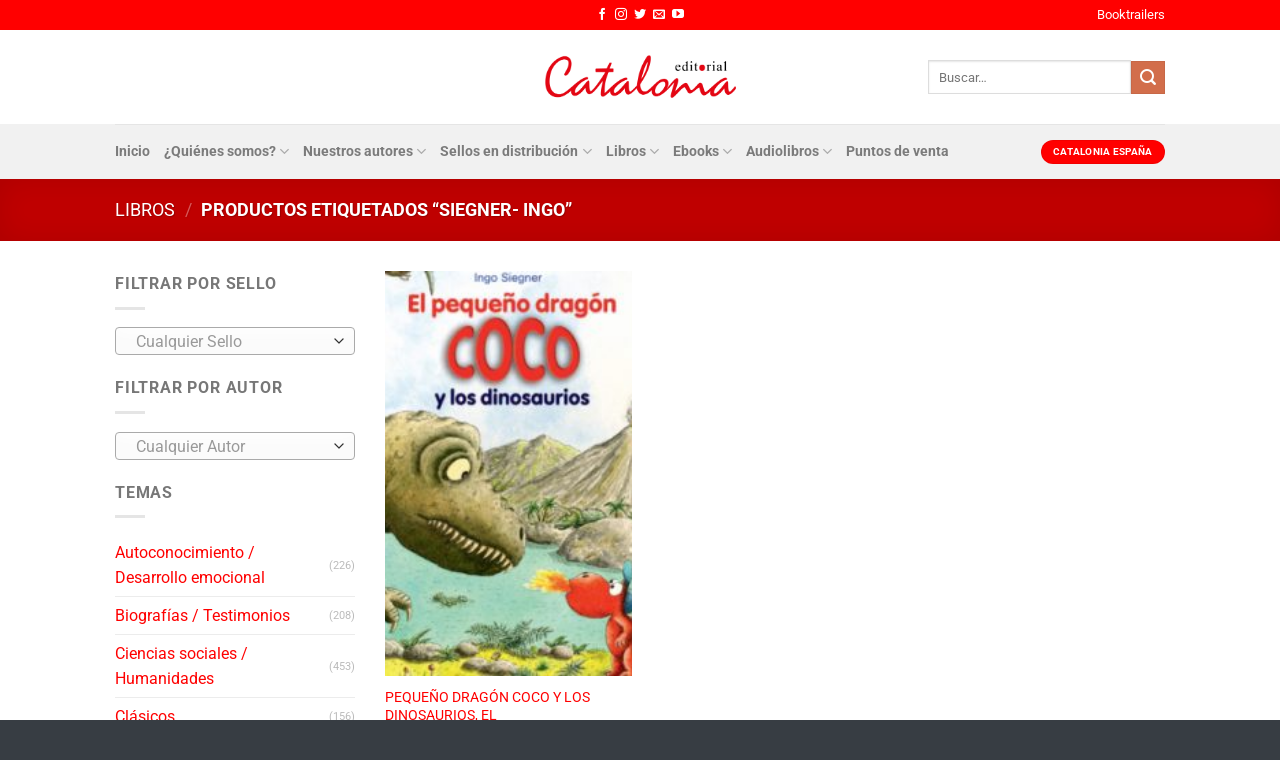

--- FILE ---
content_type: text/html; charset=UTF-8
request_url: https://www.catalonia.cl/product-tag/siegner-ingo/
body_size: 377621
content:
<!DOCTYPE html>
<html lang="es" class="loading-site no-js">
<head>
	<meta charset="UTF-8" />
	<link rel="profile" href="http://gmpg.org/xfn/11" />
	<link rel="pingback" href="https://www.catalonia.cl/xmlrpc.php" />

	<script>(function(html){html.className = html.className.replace(/\bno-js\b/,'js')})(document.documentElement);</script>
<meta name='robots' content='index, follow, max-image-preview:large, max-snippet:-1, max-video-preview:-1' />
	<style>img:is([sizes="auto" i], [sizes^="auto," i]) { contain-intrinsic-size: 3000px 1500px }</style>
	<meta name="viewport" content="width=device-width, initial-scale=1" />
	<!-- This site is optimized with the Yoast SEO plugin v23.8 - https://yoast.com/wordpress/plugins/seo/ -->
	<title>SIEGNER- INGO archivos - Catalonia</title>
	<link rel="canonical" href="https://www.catalonia.cl/product-tag/siegner-ingo/" />
	<meta property="og:locale" content="es_ES" />
	<meta property="og:type" content="article" />
	<meta property="og:title" content="SIEGNER- INGO archivos - Catalonia" />
	<meta property="og:url" content="https://www.catalonia.cl/product-tag/siegner-ingo/" />
	<meta property="og:site_name" content="Catalonia" />
	<meta name="twitter:card" content="summary_large_image" />
	<script type="application/ld+json" class="yoast-schema-graph">{"@context":"https://schema.org","@graph":[{"@type":"CollectionPage","@id":"https://www.catalonia.cl/product-tag/siegner-ingo/","url":"https://www.catalonia.cl/product-tag/siegner-ingo/","name":"SIEGNER- INGO archivos - Catalonia","isPartOf":{"@id":"https://www.catalonia.cl/#website"},"primaryImageOfPage":{"@id":"https://www.catalonia.cl/product-tag/siegner-ingo/#primaryimage"},"image":{"@id":"https://www.catalonia.cl/product-tag/siegner-ingo/#primaryimage"},"thumbnailUrl":"https://www.catalonia.cl/wp-content/uploads/2019/07/9788424653682_imatge_portada_llibre_detall_9788424653682.jpg","breadcrumb":{"@id":"https://www.catalonia.cl/product-tag/siegner-ingo/#breadcrumb"},"inLanguage":"es"},{"@type":"ImageObject","inLanguage":"es","@id":"https://www.catalonia.cl/product-tag/siegner-ingo/#primaryimage","url":"https://www.catalonia.cl/wp-content/uploads/2019/07/9788424653682_imatge_portada_llibre_detall_9788424653682.jpg","contentUrl":"https://www.catalonia.cl/wp-content/uploads/2019/07/9788424653682_imatge_portada_llibre_detall_9788424653682.jpg","width":310,"height":413},{"@type":"BreadcrumbList","@id":"https://www.catalonia.cl/product-tag/siegner-ingo/#breadcrumb","itemListElement":[{"@type":"ListItem","position":1,"name":"Portada","item":"https://www.catalonia.cl/"},{"@type":"ListItem","position":2,"name":"SIEGNER- INGO"}]},{"@type":"WebSite","@id":"https://www.catalonia.cl/#website","url":"https://www.catalonia.cl/","name":"Catalonia","description":"Editorial Chilena Independiente","potentialAction":[{"@type":"SearchAction","target":{"@type":"EntryPoint","urlTemplate":"https://www.catalonia.cl/?s={search_term_string}"},"query-input":{"@type":"PropertyValueSpecification","valueRequired":true,"valueName":"search_term_string"}}],"inLanguage":"es"}]}</script>
	<!-- / Yoast SEO plugin. -->


<link rel='prefetch' href='https://www.catalonia.cl/wp-content/themes/flatsome/assets/js/flatsome.js?ver=8e60d746741250b4dd4e' />
<link rel='prefetch' href='https://www.catalonia.cl/wp-content/themes/flatsome/assets/js/chunk.slider.js?ver=3.19.6' />
<link rel='prefetch' href='https://www.catalonia.cl/wp-content/themes/flatsome/assets/js/chunk.popups.js?ver=3.19.6' />
<link rel='prefetch' href='https://www.catalonia.cl/wp-content/themes/flatsome/assets/js/chunk.tooltips.js?ver=3.19.6' />
<link rel='prefetch' href='https://www.catalonia.cl/wp-content/themes/flatsome/assets/js/woocommerce.js?ver=dd6035ce106022a74757' />
<script type="text/javascript">
/* <![CDATA[ */
window._wpemojiSettings = {"baseUrl":"https:\/\/s.w.org\/images\/core\/emoji\/15.0.3\/72x72\/","ext":".png","svgUrl":"https:\/\/s.w.org\/images\/core\/emoji\/15.0.3\/svg\/","svgExt":".svg","source":{"concatemoji":"https:\/\/www.catalonia.cl\/wp-includes\/js\/wp-emoji-release.min.js?ver=6.7.4"}};
/*! This file is auto-generated */
!function(i,n){var o,s,e;function c(e){try{var t={supportTests:e,timestamp:(new Date).valueOf()};sessionStorage.setItem(o,JSON.stringify(t))}catch(e){}}function p(e,t,n){e.clearRect(0,0,e.canvas.width,e.canvas.height),e.fillText(t,0,0);var t=new Uint32Array(e.getImageData(0,0,e.canvas.width,e.canvas.height).data),r=(e.clearRect(0,0,e.canvas.width,e.canvas.height),e.fillText(n,0,0),new Uint32Array(e.getImageData(0,0,e.canvas.width,e.canvas.height).data));return t.every(function(e,t){return e===r[t]})}function u(e,t,n){switch(t){case"flag":return n(e,"\ud83c\udff3\ufe0f\u200d\u26a7\ufe0f","\ud83c\udff3\ufe0f\u200b\u26a7\ufe0f")?!1:!n(e,"\ud83c\uddfa\ud83c\uddf3","\ud83c\uddfa\u200b\ud83c\uddf3")&&!n(e,"\ud83c\udff4\udb40\udc67\udb40\udc62\udb40\udc65\udb40\udc6e\udb40\udc67\udb40\udc7f","\ud83c\udff4\u200b\udb40\udc67\u200b\udb40\udc62\u200b\udb40\udc65\u200b\udb40\udc6e\u200b\udb40\udc67\u200b\udb40\udc7f");case"emoji":return!n(e,"\ud83d\udc26\u200d\u2b1b","\ud83d\udc26\u200b\u2b1b")}return!1}function f(e,t,n){var r="undefined"!=typeof WorkerGlobalScope&&self instanceof WorkerGlobalScope?new OffscreenCanvas(300,150):i.createElement("canvas"),a=r.getContext("2d",{willReadFrequently:!0}),o=(a.textBaseline="top",a.font="600 32px Arial",{});return e.forEach(function(e){o[e]=t(a,e,n)}),o}function t(e){var t=i.createElement("script");t.src=e,t.defer=!0,i.head.appendChild(t)}"undefined"!=typeof Promise&&(o="wpEmojiSettingsSupports",s=["flag","emoji"],n.supports={everything:!0,everythingExceptFlag:!0},e=new Promise(function(e){i.addEventListener("DOMContentLoaded",e,{once:!0})}),new Promise(function(t){var n=function(){try{var e=JSON.parse(sessionStorage.getItem(o));if("object"==typeof e&&"number"==typeof e.timestamp&&(new Date).valueOf()<e.timestamp+604800&&"object"==typeof e.supportTests)return e.supportTests}catch(e){}return null}();if(!n){if("undefined"!=typeof Worker&&"undefined"!=typeof OffscreenCanvas&&"undefined"!=typeof URL&&URL.createObjectURL&&"undefined"!=typeof Blob)try{var e="postMessage("+f.toString()+"("+[JSON.stringify(s),u.toString(),p.toString()].join(",")+"));",r=new Blob([e],{type:"text/javascript"}),a=new Worker(URL.createObjectURL(r),{name:"wpTestEmojiSupports"});return void(a.onmessage=function(e){c(n=e.data),a.terminate(),t(n)})}catch(e){}c(n=f(s,u,p))}t(n)}).then(function(e){for(var t in e)n.supports[t]=e[t],n.supports.everything=n.supports.everything&&n.supports[t],"flag"!==t&&(n.supports.everythingExceptFlag=n.supports.everythingExceptFlag&&n.supports[t]);n.supports.everythingExceptFlag=n.supports.everythingExceptFlag&&!n.supports.flag,n.DOMReady=!1,n.readyCallback=function(){n.DOMReady=!0}}).then(function(){return e}).then(function(){var e;n.supports.everything||(n.readyCallback(),(e=n.source||{}).concatemoji?t(e.concatemoji):e.wpemoji&&e.twemoji&&(t(e.twemoji),t(e.wpemoji)))}))}((window,document),window._wpemojiSettings);
/* ]]> */
</script>
<link rel='stylesheet' id='sbi_styles-css' href='https://www.catalonia.cl/wp-content/plugins/instagram-feed/css/sbi-styles.min.css?ver=6.6.0' type='text/css' media='all' />
<style id='wp-emoji-styles-inline-css' type='text/css'>

	img.wp-smiley, img.emoji {
		display: inline !important;
		border: none !important;
		box-shadow: none !important;
		height: 1em !important;
		width: 1em !important;
		margin: 0 0.07em !important;
		vertical-align: -0.1em !important;
		background: none !important;
		padding: 0 !important;
	}
</style>
<style id='wp-block-library-inline-css' type='text/css'>
:root{--wp-admin-theme-color:#007cba;--wp-admin-theme-color--rgb:0,124,186;--wp-admin-theme-color-darker-10:#006ba1;--wp-admin-theme-color-darker-10--rgb:0,107,161;--wp-admin-theme-color-darker-20:#005a87;--wp-admin-theme-color-darker-20--rgb:0,90,135;--wp-admin-border-width-focus:2px;--wp-block-synced-color:#7a00df;--wp-block-synced-color--rgb:122,0,223;--wp-bound-block-color:var(--wp-block-synced-color)}@media (min-resolution:192dpi){:root{--wp-admin-border-width-focus:1.5px}}.wp-element-button{cursor:pointer}:root{--wp--preset--font-size--normal:16px;--wp--preset--font-size--huge:42px}:root .has-very-light-gray-background-color{background-color:#eee}:root .has-very-dark-gray-background-color{background-color:#313131}:root .has-very-light-gray-color{color:#eee}:root .has-very-dark-gray-color{color:#313131}:root .has-vivid-green-cyan-to-vivid-cyan-blue-gradient-background{background:linear-gradient(135deg,#00d084,#0693e3)}:root .has-purple-crush-gradient-background{background:linear-gradient(135deg,#34e2e4,#4721fb 50%,#ab1dfe)}:root .has-hazy-dawn-gradient-background{background:linear-gradient(135deg,#faaca8,#dad0ec)}:root .has-subdued-olive-gradient-background{background:linear-gradient(135deg,#fafae1,#67a671)}:root .has-atomic-cream-gradient-background{background:linear-gradient(135deg,#fdd79a,#004a59)}:root .has-nightshade-gradient-background{background:linear-gradient(135deg,#330968,#31cdcf)}:root .has-midnight-gradient-background{background:linear-gradient(135deg,#020381,#2874fc)}.has-regular-font-size{font-size:1em}.has-larger-font-size{font-size:2.625em}.has-normal-font-size{font-size:var(--wp--preset--font-size--normal)}.has-huge-font-size{font-size:var(--wp--preset--font-size--huge)}.has-text-align-center{text-align:center}.has-text-align-left{text-align:left}.has-text-align-right{text-align:right}#end-resizable-editor-section{display:none}.aligncenter{clear:both}.items-justified-left{justify-content:flex-start}.items-justified-center{justify-content:center}.items-justified-right{justify-content:flex-end}.items-justified-space-between{justify-content:space-between}.screen-reader-text{border:0;clip:rect(1px,1px,1px,1px);clip-path:inset(50%);height:1px;margin:-1px;overflow:hidden;padding:0;position:absolute;width:1px;word-wrap:normal!important}.screen-reader-text:focus{background-color:#ddd;clip:auto!important;clip-path:none;color:#444;display:block;font-size:1em;height:auto;left:5px;line-height:normal;padding:15px 23px 14px;text-decoration:none;top:5px;width:auto;z-index:100000}html :where(.has-border-color){border-style:solid}html :where([style*=border-top-color]){border-top-style:solid}html :where([style*=border-right-color]){border-right-style:solid}html :where([style*=border-bottom-color]){border-bottom-style:solid}html :where([style*=border-left-color]){border-left-style:solid}html :where([style*=border-width]){border-style:solid}html :where([style*=border-top-width]){border-top-style:solid}html :where([style*=border-right-width]){border-right-style:solid}html :where([style*=border-bottom-width]){border-bottom-style:solid}html :where([style*=border-left-width]){border-left-style:solid}html :where(img[class*=wp-image-]){height:auto;max-width:100%}:where(figure){margin:0 0 1em}html :where(.is-position-sticky){--wp-admin--admin-bar--position-offset:var(--wp-admin--admin-bar--height,0px)}@media screen and (max-width:600px){html :where(.is-position-sticky){--wp-admin--admin-bar--position-offset:0px}}
</style>
<link rel='stylesheet' id='contact-form-7-css' href='https://www.catalonia.cl/wp-content/plugins/contact-form-7/includes/css/styles.css?ver=6.0' type='text/css' media='all' />
<style id='woocommerce-inline-inline-css' type='text/css'>
.woocommerce form .form-row .required { visibility: visible; }
</style>
<link rel='stylesheet' id='flatsome-main-css' href='https://www.catalonia.cl/wp-content/themes/flatsome/assets/css/flatsome.css?ver=3.19.6' type='text/css' media='all' />
<style id='flatsome-main-inline-css' type='text/css'>
@font-face {
				font-family: "fl-icons";
				font-display: block;
				src: url(https://www.catalonia.cl/wp-content/themes/flatsome/assets/css/icons/fl-icons.eot?v=3.19.6);
				src:
					url(https://www.catalonia.cl/wp-content/themes/flatsome/assets/css/icons/fl-icons.eot#iefix?v=3.19.6) format("embedded-opentype"),
					url(https://www.catalonia.cl/wp-content/themes/flatsome/assets/css/icons/fl-icons.woff2?v=3.19.6) format("woff2"),
					url(https://www.catalonia.cl/wp-content/themes/flatsome/assets/css/icons/fl-icons.ttf?v=3.19.6) format("truetype"),
					url(https://www.catalonia.cl/wp-content/themes/flatsome/assets/css/icons/fl-icons.woff?v=3.19.6) format("woff"),
					url(https://www.catalonia.cl/wp-content/themes/flatsome/assets/css/icons/fl-icons.svg?v=3.19.6#fl-icons) format("svg");
			}
</style>
<link rel='stylesheet' id='flatsome-shop-css' href='https://www.catalonia.cl/wp-content/themes/flatsome/assets/css/flatsome-shop.css?ver=3.19.6' type='text/css' media='all' />
<link rel='stylesheet' id='flatsome-style-css' href='https://www.catalonia.cl/wp-content/themes/catalonia/style.css?ver=3.0' type='text/css' media='all' />
<script type="text/javascript" src="https://www.catalonia.cl/wp-includes/js/jquery/jquery.min.js?ver=3.7.1" id="jquery-core-js"></script>
<script type="text/javascript" src="https://www.catalonia.cl/wp-includes/js/jquery/jquery-migrate.min.js?ver=3.4.1" id="jquery-migrate-js"></script>
<script type="text/javascript" src="https://www.catalonia.cl/wp-content/plugins/woocommerce/assets/js/jquery-blockui/jquery.blockUI.min.js?ver=2.7.0-wc.9.4.1" id="jquery-blockui-js" data-wp-strategy="defer"></script>
<script type="text/javascript" id="wc-add-to-cart-js-extra">
/* <![CDATA[ */
var wc_add_to_cart_params = {"ajax_url":"\/wp-admin\/admin-ajax.php","wc_ajax_url":"\/?wc-ajax=%%endpoint%%","i18n_view_cart":"Ver carrito","cart_url":"https:\/\/www.catalonia.cl\/carrito\/","is_cart":"","cart_redirect_after_add":"no"};
/* ]]> */
</script>
<script type="text/javascript" src="https://www.catalonia.cl/wp-content/plugins/woocommerce/assets/js/frontend/add-to-cart.min.js?ver=9.4.1" id="wc-add-to-cart-js" defer="defer" data-wp-strategy="defer"></script>
<script type="text/javascript" src="https://www.catalonia.cl/wp-content/plugins/woocommerce/assets/js/js-cookie/js.cookie.min.js?ver=2.1.4-wc.9.4.1" id="js-cookie-js" data-wp-strategy="defer"></script>
<script type="text/javascript" src="https://www.catalonia.cl/wp-content/themes/catalonia/scripts.js?ver=6.7.4" id="scriptsjs-js"></script>
<link rel="https://api.w.org/" href="https://www.catalonia.cl/wp-json/" /><link rel="alternate" title="JSON" type="application/json" href="https://www.catalonia.cl/wp-json/wp/v2/product_tag/3495" /><link rel="EditURI" type="application/rsd+xml" title="RSD" href="https://www.catalonia.cl/xmlrpc.php?rsd" />
<meta name="generator" content="WordPress 6.7.4" />
<meta name="generator" content="WooCommerce 9.4.1" />
<!-- Analytics by WP Statistics v14.11.2 - https://wp-statistics.com -->
	<noscript><style>.woocommerce-product-gallery{ opacity: 1 !important; }</style></noscript>
	<style class='wp-fonts-local' type='text/css'>
@font-face{font-family:Inter;font-style:normal;font-weight:300 900;font-display:fallback;src:url('https://www.catalonia.cl/wp-content/plugins/woocommerce/assets/fonts/Inter-VariableFont_slnt,wght.woff2') format('woff2');font-stretch:normal;}
@font-face{font-family:Cardo;font-style:normal;font-weight:400;font-display:fallback;src:url('https://www.catalonia.cl/wp-content/plugins/woocommerce/assets/fonts/cardo_normal_400.woff2') format('woff2');}
</style>
<link rel="icon" href="https://www.catalonia.cl/wp-content/uploads/2020/05/cropped-isotipo-catalonia-1-32x32.png" sizes="32x32" />
<link rel="icon" href="https://www.catalonia.cl/wp-content/uploads/2020/05/cropped-isotipo-catalonia-1-192x192.png" sizes="192x192" />
<link rel="apple-touch-icon" href="https://www.catalonia.cl/wp-content/uploads/2020/05/cropped-isotipo-catalonia-1-180x180.png" />
<meta name="msapplication-TileImage" content="https://www.catalonia.cl/wp-content/uploads/2020/05/cropped-isotipo-catalonia-1-270x270.png" />
<style id="custom-css" type="text/css">:root {--primary-color: #ff0000;--fs-color-primary: #ff0000;--fs-color-secondary: #d26e4b;--fs-color-success: #7a9c59;--fs-color-alert: #b20000;--fs-experimental-link-color: #ff0000;--fs-experimental-link-color-hover: #111;}.tooltipster-base {--tooltip-color: #fff;--tooltip-bg-color: #000;}.off-canvas-right .mfp-content, .off-canvas-left .mfp-content {--drawer-width: 300px;}.off-canvas .mfp-content.off-canvas-cart {--drawer-width: 360px;}.header-main{height: 94px}#logo img{max-height: 94px}#logo{width:200px;}.header-bottom{min-height: 55px}.header-top{min-height: 30px}.transparent .header-main{height: 90px}.transparent #logo img{max-height: 90px}.has-transparent + .page-title:first-of-type,.has-transparent + #main > .page-title,.has-transparent + #main > div > .page-title,.has-transparent + #main .page-header-wrapper:first-of-type .page-title{padding-top: 170px;}.header.show-on-scroll,.stuck .header-main{height:70px!important}.stuck #logo img{max-height: 70px!important}.search-form{ width: 60%;}.header-bg-color {background-color: rgba(255,255,255,0.9)}.header-bottom {background-color: #f1f1f1}.header-main .nav > li > a{line-height: 16px }.header-bottom-nav > li > a{line-height: 34px }@media (max-width: 549px) {.header-main{height: 57px}#logo img{max-height: 57px}}.nav-dropdown{font-size:100%}body{font-family: Roboto, sans-serif;}body {font-weight: 400;font-style: normal;}.nav > li > a {font-family: Roboto, sans-serif;}.mobile-sidebar-levels-2 .nav > li > ul > li > a {font-family: Roboto, sans-serif;}.nav > li > a,.mobile-sidebar-levels-2 .nav > li > ul > li > a {font-weight: 700;font-style: normal;}h1,h2,h3,h4,h5,h6,.heading-font, .off-canvas-center .nav-sidebar.nav-vertical > li > a{font-family: Roboto, sans-serif;}h1,h2,h3,h4,h5,h6,.heading-font,.banner h1,.banner h2 {font-weight: 700;font-style: normal;}.alt-font{font-family: "Dancing Script", sans-serif;}.alt-font {font-weight: 400!important;font-style: normal!important;}.widget:where(:not(.widget_shopping_cart)) a{color: #ff0000;}.widget:where(:not(.widget_shopping_cart)) a:hover{color: #ff0000;}.widget .tagcloud a:hover{border-color: #ff0000; background-color: #ff0000;}.has-equal-box-heights .box-image {padding-top: 164%;}@media screen and (min-width: 550px){.products .box-vertical .box-image{min-width: 247px!important;width: 247px!important;}}.footer-2{background-color: #343a40}.absolute-footer, html{background-color: rgba(52,58,64,0.98)}.nav-vertical-fly-out > li + li {border-top-width: 1px; border-top-style: solid;}.label-new.menu-item > a:after{content:"Nuevo";}.label-hot.menu-item > a:after{content:"Caliente";}.label-sale.menu-item > a:after{content:"Oferta";}.label-popular.menu-item > a:after{content:"Populares";}</style>		<style type="text/css" id="wp-custom-css">
			#mega-menu-wrap-primary #mega-menu-primary > li.mega-menu-item.mega-current-menu-item > a.mega-menu-link{border-bottom: 3px solid #ff0000;}
#mega-menu-wrap-primary #mega-menu-primary > li.mega-menu-flyout ul.mega-sub-menu,
#mega-menu-wrap-primary #mega-menu-primary > li.mega-menu-megamenu > ul.mega-sub-menu li.mega-menu-column > ul.mega-sub-menu > li.mega-menu-item{
  box-shadow: 1px 1px 15px rgba(0,0,0,0.15);
  border: 2px solid #ddd;
  color: #777;
  background-color: #fff;
  padding:10px;
}
.nav-dark .nav>li>a{color: #fff}
.nav-dark .nav>li>a:hover{color: rgba(255,255,255,0.8);}
#comments, .entry-category, .yikes-custom-woo-tab-title, .woocommerce-ordering{display:none}
#divmapa{
	position:absolute;
	top:60px;
	left:10px;
	width:76px;
	height:400px;
	background:url(/wp-content/uploads/2019/08/chile.png) 0 0;
}
#divinfo{
	margin-left:100px;
	height:200px;
	font-size:12px;
	font-weight:bold;
	padding-top:20px;
	line-height:1.8em;
	color:#747474;
	border-left:1px dashed #DFDFDF;
	padding-left:10px;
}
#divdatoreg{
	font-size:14px;
	font-weight:bold;
	background-color:#fff;
	padding:4px 8px;
	color: #333;
  border-bottom: 1px dotted #ddd;
}
	table.tableizer-table {
		font-size: 12px;
		border: 1px solid #CCC; 
		font-family: Arial, Helvetica, sans-serif;
	} 
	.tableizer-table td {
		padding: 4px;
		margin: 3px;
		border: 1px solid #CCC;
	}
	.tableizer-table th {
		background-color: #ff0000; 
		color: #FFF;
		font-weight: bold;
		padding: 5px;
	}
.dark .tableizer-table td {
    color: #333 !important;
}
.temas-container li:first-child {
    margin-left: 1.3em !important;
}
.puntosventa .banner-layers{overflow: auto;}
.aws-container .aws-search-form .aws-form-btn{background-color: #ff0000;height:80%}
.aws-container .aws-search-form .aws-search-btn_icon{color:#fff!important}
.aws-container .aws-search-field{height:80%}
.product-stacked-info{padding:0}		</style>
		<style id="kirki-inline-styles">/* cyrillic-ext */
@font-face {
  font-family: 'Roboto';
  font-style: normal;
  font-weight: 400;
  font-stretch: 100%;
  font-display: swap;
  src: url(https://www.catalonia.cl/wp-content/fonts/roboto/KFO7CnqEu92Fr1ME7kSn66aGLdTylUAMa3GUBGEe.woff2) format('woff2');
  unicode-range: U+0460-052F, U+1C80-1C8A, U+20B4, U+2DE0-2DFF, U+A640-A69F, U+FE2E-FE2F;
}
/* cyrillic */
@font-face {
  font-family: 'Roboto';
  font-style: normal;
  font-weight: 400;
  font-stretch: 100%;
  font-display: swap;
  src: url(https://www.catalonia.cl/wp-content/fonts/roboto/KFO7CnqEu92Fr1ME7kSn66aGLdTylUAMa3iUBGEe.woff2) format('woff2');
  unicode-range: U+0301, U+0400-045F, U+0490-0491, U+04B0-04B1, U+2116;
}
/* greek-ext */
@font-face {
  font-family: 'Roboto';
  font-style: normal;
  font-weight: 400;
  font-stretch: 100%;
  font-display: swap;
  src: url(https://www.catalonia.cl/wp-content/fonts/roboto/KFO7CnqEu92Fr1ME7kSn66aGLdTylUAMa3CUBGEe.woff2) format('woff2');
  unicode-range: U+1F00-1FFF;
}
/* greek */
@font-face {
  font-family: 'Roboto';
  font-style: normal;
  font-weight: 400;
  font-stretch: 100%;
  font-display: swap;
  src: url(https://www.catalonia.cl/wp-content/fonts/roboto/KFO7CnqEu92Fr1ME7kSn66aGLdTylUAMa3-UBGEe.woff2) format('woff2');
  unicode-range: U+0370-0377, U+037A-037F, U+0384-038A, U+038C, U+038E-03A1, U+03A3-03FF;
}
/* math */
@font-face {
  font-family: 'Roboto';
  font-style: normal;
  font-weight: 400;
  font-stretch: 100%;
  font-display: swap;
  src: url(https://www.catalonia.cl/wp-content/fonts/roboto/KFO7CnqEu92Fr1ME7kSn66aGLdTylUAMawCUBGEe.woff2) format('woff2');
  unicode-range: U+0302-0303, U+0305, U+0307-0308, U+0310, U+0312, U+0315, U+031A, U+0326-0327, U+032C, U+032F-0330, U+0332-0333, U+0338, U+033A, U+0346, U+034D, U+0391-03A1, U+03A3-03A9, U+03B1-03C9, U+03D1, U+03D5-03D6, U+03F0-03F1, U+03F4-03F5, U+2016-2017, U+2034-2038, U+203C, U+2040, U+2043, U+2047, U+2050, U+2057, U+205F, U+2070-2071, U+2074-208E, U+2090-209C, U+20D0-20DC, U+20E1, U+20E5-20EF, U+2100-2112, U+2114-2115, U+2117-2121, U+2123-214F, U+2190, U+2192, U+2194-21AE, U+21B0-21E5, U+21F1-21F2, U+21F4-2211, U+2213-2214, U+2216-22FF, U+2308-230B, U+2310, U+2319, U+231C-2321, U+2336-237A, U+237C, U+2395, U+239B-23B7, U+23D0, U+23DC-23E1, U+2474-2475, U+25AF, U+25B3, U+25B7, U+25BD, U+25C1, U+25CA, U+25CC, U+25FB, U+266D-266F, U+27C0-27FF, U+2900-2AFF, U+2B0E-2B11, U+2B30-2B4C, U+2BFE, U+3030, U+FF5B, U+FF5D, U+1D400-1D7FF, U+1EE00-1EEFF;
}
/* symbols */
@font-face {
  font-family: 'Roboto';
  font-style: normal;
  font-weight: 400;
  font-stretch: 100%;
  font-display: swap;
  src: url(https://www.catalonia.cl/wp-content/fonts/roboto/KFO7CnqEu92Fr1ME7kSn66aGLdTylUAMaxKUBGEe.woff2) format('woff2');
  unicode-range: U+0001-000C, U+000E-001F, U+007F-009F, U+20DD-20E0, U+20E2-20E4, U+2150-218F, U+2190, U+2192, U+2194-2199, U+21AF, U+21E6-21F0, U+21F3, U+2218-2219, U+2299, U+22C4-22C6, U+2300-243F, U+2440-244A, U+2460-24FF, U+25A0-27BF, U+2800-28FF, U+2921-2922, U+2981, U+29BF, U+29EB, U+2B00-2BFF, U+4DC0-4DFF, U+FFF9-FFFB, U+10140-1018E, U+10190-1019C, U+101A0, U+101D0-101FD, U+102E0-102FB, U+10E60-10E7E, U+1D2C0-1D2D3, U+1D2E0-1D37F, U+1F000-1F0FF, U+1F100-1F1AD, U+1F1E6-1F1FF, U+1F30D-1F30F, U+1F315, U+1F31C, U+1F31E, U+1F320-1F32C, U+1F336, U+1F378, U+1F37D, U+1F382, U+1F393-1F39F, U+1F3A7-1F3A8, U+1F3AC-1F3AF, U+1F3C2, U+1F3C4-1F3C6, U+1F3CA-1F3CE, U+1F3D4-1F3E0, U+1F3ED, U+1F3F1-1F3F3, U+1F3F5-1F3F7, U+1F408, U+1F415, U+1F41F, U+1F426, U+1F43F, U+1F441-1F442, U+1F444, U+1F446-1F449, U+1F44C-1F44E, U+1F453, U+1F46A, U+1F47D, U+1F4A3, U+1F4B0, U+1F4B3, U+1F4B9, U+1F4BB, U+1F4BF, U+1F4C8-1F4CB, U+1F4D6, U+1F4DA, U+1F4DF, U+1F4E3-1F4E6, U+1F4EA-1F4ED, U+1F4F7, U+1F4F9-1F4FB, U+1F4FD-1F4FE, U+1F503, U+1F507-1F50B, U+1F50D, U+1F512-1F513, U+1F53E-1F54A, U+1F54F-1F5FA, U+1F610, U+1F650-1F67F, U+1F687, U+1F68D, U+1F691, U+1F694, U+1F698, U+1F6AD, U+1F6B2, U+1F6B9-1F6BA, U+1F6BC, U+1F6C6-1F6CF, U+1F6D3-1F6D7, U+1F6E0-1F6EA, U+1F6F0-1F6F3, U+1F6F7-1F6FC, U+1F700-1F7FF, U+1F800-1F80B, U+1F810-1F847, U+1F850-1F859, U+1F860-1F887, U+1F890-1F8AD, U+1F8B0-1F8BB, U+1F8C0-1F8C1, U+1F900-1F90B, U+1F93B, U+1F946, U+1F984, U+1F996, U+1F9E9, U+1FA00-1FA6F, U+1FA70-1FA7C, U+1FA80-1FA89, U+1FA8F-1FAC6, U+1FACE-1FADC, U+1FADF-1FAE9, U+1FAF0-1FAF8, U+1FB00-1FBFF;
}
/* vietnamese */
@font-face {
  font-family: 'Roboto';
  font-style: normal;
  font-weight: 400;
  font-stretch: 100%;
  font-display: swap;
  src: url(https://www.catalonia.cl/wp-content/fonts/roboto/KFO7CnqEu92Fr1ME7kSn66aGLdTylUAMa3OUBGEe.woff2) format('woff2');
  unicode-range: U+0102-0103, U+0110-0111, U+0128-0129, U+0168-0169, U+01A0-01A1, U+01AF-01B0, U+0300-0301, U+0303-0304, U+0308-0309, U+0323, U+0329, U+1EA0-1EF9, U+20AB;
}
/* latin-ext */
@font-face {
  font-family: 'Roboto';
  font-style: normal;
  font-weight: 400;
  font-stretch: 100%;
  font-display: swap;
  src: url(https://www.catalonia.cl/wp-content/fonts/roboto/KFO7CnqEu92Fr1ME7kSn66aGLdTylUAMa3KUBGEe.woff2) format('woff2');
  unicode-range: U+0100-02BA, U+02BD-02C5, U+02C7-02CC, U+02CE-02D7, U+02DD-02FF, U+0304, U+0308, U+0329, U+1D00-1DBF, U+1E00-1E9F, U+1EF2-1EFF, U+2020, U+20A0-20AB, U+20AD-20C0, U+2113, U+2C60-2C7F, U+A720-A7FF;
}
/* latin */
@font-face {
  font-family: 'Roboto';
  font-style: normal;
  font-weight: 400;
  font-stretch: 100%;
  font-display: swap;
  src: url(https://www.catalonia.cl/wp-content/fonts/roboto/KFO7CnqEu92Fr1ME7kSn66aGLdTylUAMa3yUBA.woff2) format('woff2');
  unicode-range: U+0000-00FF, U+0131, U+0152-0153, U+02BB-02BC, U+02C6, U+02DA, U+02DC, U+0304, U+0308, U+0329, U+2000-206F, U+20AC, U+2122, U+2191, U+2193, U+2212, U+2215, U+FEFF, U+FFFD;
}
/* cyrillic-ext */
@font-face {
  font-family: 'Roboto';
  font-style: normal;
  font-weight: 700;
  font-stretch: 100%;
  font-display: swap;
  src: url(https://www.catalonia.cl/wp-content/fonts/roboto/KFO7CnqEu92Fr1ME7kSn66aGLdTylUAMa3GUBGEe.woff2) format('woff2');
  unicode-range: U+0460-052F, U+1C80-1C8A, U+20B4, U+2DE0-2DFF, U+A640-A69F, U+FE2E-FE2F;
}
/* cyrillic */
@font-face {
  font-family: 'Roboto';
  font-style: normal;
  font-weight: 700;
  font-stretch: 100%;
  font-display: swap;
  src: url(https://www.catalonia.cl/wp-content/fonts/roboto/KFO7CnqEu92Fr1ME7kSn66aGLdTylUAMa3iUBGEe.woff2) format('woff2');
  unicode-range: U+0301, U+0400-045F, U+0490-0491, U+04B0-04B1, U+2116;
}
/* greek-ext */
@font-face {
  font-family: 'Roboto';
  font-style: normal;
  font-weight: 700;
  font-stretch: 100%;
  font-display: swap;
  src: url(https://www.catalonia.cl/wp-content/fonts/roboto/KFO7CnqEu92Fr1ME7kSn66aGLdTylUAMa3CUBGEe.woff2) format('woff2');
  unicode-range: U+1F00-1FFF;
}
/* greek */
@font-face {
  font-family: 'Roboto';
  font-style: normal;
  font-weight: 700;
  font-stretch: 100%;
  font-display: swap;
  src: url(https://www.catalonia.cl/wp-content/fonts/roboto/KFO7CnqEu92Fr1ME7kSn66aGLdTylUAMa3-UBGEe.woff2) format('woff2');
  unicode-range: U+0370-0377, U+037A-037F, U+0384-038A, U+038C, U+038E-03A1, U+03A3-03FF;
}
/* math */
@font-face {
  font-family: 'Roboto';
  font-style: normal;
  font-weight: 700;
  font-stretch: 100%;
  font-display: swap;
  src: url(https://www.catalonia.cl/wp-content/fonts/roboto/KFO7CnqEu92Fr1ME7kSn66aGLdTylUAMawCUBGEe.woff2) format('woff2');
  unicode-range: U+0302-0303, U+0305, U+0307-0308, U+0310, U+0312, U+0315, U+031A, U+0326-0327, U+032C, U+032F-0330, U+0332-0333, U+0338, U+033A, U+0346, U+034D, U+0391-03A1, U+03A3-03A9, U+03B1-03C9, U+03D1, U+03D5-03D6, U+03F0-03F1, U+03F4-03F5, U+2016-2017, U+2034-2038, U+203C, U+2040, U+2043, U+2047, U+2050, U+2057, U+205F, U+2070-2071, U+2074-208E, U+2090-209C, U+20D0-20DC, U+20E1, U+20E5-20EF, U+2100-2112, U+2114-2115, U+2117-2121, U+2123-214F, U+2190, U+2192, U+2194-21AE, U+21B0-21E5, U+21F1-21F2, U+21F4-2211, U+2213-2214, U+2216-22FF, U+2308-230B, U+2310, U+2319, U+231C-2321, U+2336-237A, U+237C, U+2395, U+239B-23B7, U+23D0, U+23DC-23E1, U+2474-2475, U+25AF, U+25B3, U+25B7, U+25BD, U+25C1, U+25CA, U+25CC, U+25FB, U+266D-266F, U+27C0-27FF, U+2900-2AFF, U+2B0E-2B11, U+2B30-2B4C, U+2BFE, U+3030, U+FF5B, U+FF5D, U+1D400-1D7FF, U+1EE00-1EEFF;
}
/* symbols */
@font-face {
  font-family: 'Roboto';
  font-style: normal;
  font-weight: 700;
  font-stretch: 100%;
  font-display: swap;
  src: url(https://www.catalonia.cl/wp-content/fonts/roboto/KFO7CnqEu92Fr1ME7kSn66aGLdTylUAMaxKUBGEe.woff2) format('woff2');
  unicode-range: U+0001-000C, U+000E-001F, U+007F-009F, U+20DD-20E0, U+20E2-20E4, U+2150-218F, U+2190, U+2192, U+2194-2199, U+21AF, U+21E6-21F0, U+21F3, U+2218-2219, U+2299, U+22C4-22C6, U+2300-243F, U+2440-244A, U+2460-24FF, U+25A0-27BF, U+2800-28FF, U+2921-2922, U+2981, U+29BF, U+29EB, U+2B00-2BFF, U+4DC0-4DFF, U+FFF9-FFFB, U+10140-1018E, U+10190-1019C, U+101A0, U+101D0-101FD, U+102E0-102FB, U+10E60-10E7E, U+1D2C0-1D2D3, U+1D2E0-1D37F, U+1F000-1F0FF, U+1F100-1F1AD, U+1F1E6-1F1FF, U+1F30D-1F30F, U+1F315, U+1F31C, U+1F31E, U+1F320-1F32C, U+1F336, U+1F378, U+1F37D, U+1F382, U+1F393-1F39F, U+1F3A7-1F3A8, U+1F3AC-1F3AF, U+1F3C2, U+1F3C4-1F3C6, U+1F3CA-1F3CE, U+1F3D4-1F3E0, U+1F3ED, U+1F3F1-1F3F3, U+1F3F5-1F3F7, U+1F408, U+1F415, U+1F41F, U+1F426, U+1F43F, U+1F441-1F442, U+1F444, U+1F446-1F449, U+1F44C-1F44E, U+1F453, U+1F46A, U+1F47D, U+1F4A3, U+1F4B0, U+1F4B3, U+1F4B9, U+1F4BB, U+1F4BF, U+1F4C8-1F4CB, U+1F4D6, U+1F4DA, U+1F4DF, U+1F4E3-1F4E6, U+1F4EA-1F4ED, U+1F4F7, U+1F4F9-1F4FB, U+1F4FD-1F4FE, U+1F503, U+1F507-1F50B, U+1F50D, U+1F512-1F513, U+1F53E-1F54A, U+1F54F-1F5FA, U+1F610, U+1F650-1F67F, U+1F687, U+1F68D, U+1F691, U+1F694, U+1F698, U+1F6AD, U+1F6B2, U+1F6B9-1F6BA, U+1F6BC, U+1F6C6-1F6CF, U+1F6D3-1F6D7, U+1F6E0-1F6EA, U+1F6F0-1F6F3, U+1F6F7-1F6FC, U+1F700-1F7FF, U+1F800-1F80B, U+1F810-1F847, U+1F850-1F859, U+1F860-1F887, U+1F890-1F8AD, U+1F8B0-1F8BB, U+1F8C0-1F8C1, U+1F900-1F90B, U+1F93B, U+1F946, U+1F984, U+1F996, U+1F9E9, U+1FA00-1FA6F, U+1FA70-1FA7C, U+1FA80-1FA89, U+1FA8F-1FAC6, U+1FACE-1FADC, U+1FADF-1FAE9, U+1FAF0-1FAF8, U+1FB00-1FBFF;
}
/* vietnamese */
@font-face {
  font-family: 'Roboto';
  font-style: normal;
  font-weight: 700;
  font-stretch: 100%;
  font-display: swap;
  src: url(https://www.catalonia.cl/wp-content/fonts/roboto/KFO7CnqEu92Fr1ME7kSn66aGLdTylUAMa3OUBGEe.woff2) format('woff2');
  unicode-range: U+0102-0103, U+0110-0111, U+0128-0129, U+0168-0169, U+01A0-01A1, U+01AF-01B0, U+0300-0301, U+0303-0304, U+0308-0309, U+0323, U+0329, U+1EA0-1EF9, U+20AB;
}
/* latin-ext */
@font-face {
  font-family: 'Roboto';
  font-style: normal;
  font-weight: 700;
  font-stretch: 100%;
  font-display: swap;
  src: url(https://www.catalonia.cl/wp-content/fonts/roboto/KFO7CnqEu92Fr1ME7kSn66aGLdTylUAMa3KUBGEe.woff2) format('woff2');
  unicode-range: U+0100-02BA, U+02BD-02C5, U+02C7-02CC, U+02CE-02D7, U+02DD-02FF, U+0304, U+0308, U+0329, U+1D00-1DBF, U+1E00-1E9F, U+1EF2-1EFF, U+2020, U+20A0-20AB, U+20AD-20C0, U+2113, U+2C60-2C7F, U+A720-A7FF;
}
/* latin */
@font-face {
  font-family: 'Roboto';
  font-style: normal;
  font-weight: 700;
  font-stretch: 100%;
  font-display: swap;
  src: url(https://www.catalonia.cl/wp-content/fonts/roboto/KFO7CnqEu92Fr1ME7kSn66aGLdTylUAMa3yUBA.woff2) format('woff2');
  unicode-range: U+0000-00FF, U+0131, U+0152-0153, U+02BB-02BC, U+02C6, U+02DA, U+02DC, U+0304, U+0308, U+0329, U+2000-206F, U+20AC, U+2122, U+2191, U+2193, U+2212, U+2215, U+FEFF, U+FFFD;
}/* vietnamese */
@font-face {
  font-family: 'Dancing Script';
  font-style: normal;
  font-weight: 400;
  font-display: swap;
  src: url(https://www.catalonia.cl/wp-content/fonts/dancing-script/If2cXTr6YS-zF4S-kcSWSVi_sxjsohD9F50Ruu7BMSo3Rep8ltA.woff2) format('woff2');
  unicode-range: U+0102-0103, U+0110-0111, U+0128-0129, U+0168-0169, U+01A0-01A1, U+01AF-01B0, U+0300-0301, U+0303-0304, U+0308-0309, U+0323, U+0329, U+1EA0-1EF9, U+20AB;
}
/* latin-ext */
@font-face {
  font-family: 'Dancing Script';
  font-style: normal;
  font-weight: 400;
  font-display: swap;
  src: url(https://www.catalonia.cl/wp-content/fonts/dancing-script/If2cXTr6YS-zF4S-kcSWSVi_sxjsohD9F50Ruu7BMSo3ROp8ltA.woff2) format('woff2');
  unicode-range: U+0100-02BA, U+02BD-02C5, U+02C7-02CC, U+02CE-02D7, U+02DD-02FF, U+0304, U+0308, U+0329, U+1D00-1DBF, U+1E00-1E9F, U+1EF2-1EFF, U+2020, U+20A0-20AB, U+20AD-20C0, U+2113, U+2C60-2C7F, U+A720-A7FF;
}
/* latin */
@font-face {
  font-family: 'Dancing Script';
  font-style: normal;
  font-weight: 400;
  font-display: swap;
  src: url(https://www.catalonia.cl/wp-content/fonts/dancing-script/If2cXTr6YS-zF4S-kcSWSVi_sxjsohD9F50Ruu7BMSo3Sup8.woff2) format('woff2');
  unicode-range: U+0000-00FF, U+0131, U+0152-0153, U+02BB-02BC, U+02C6, U+02DA, U+02DC, U+0304, U+0308, U+0329, U+2000-206F, U+20AC, U+2122, U+2191, U+2193, U+2212, U+2215, U+FEFF, U+FFFD;
}</style></head>

<body class="archive tax-product_tag term-siegner-ingo term-3495 theme-flatsome woocommerce woocommerce-page woocommerce-no-js lightbox nav-dropdown-has-arrow nav-dropdown-has-shadow nav-dropdown-has-border catalog-mode no-prices">


<a class="skip-link screen-reader-text" href="#main">Saltar al contenido</a>

<div id="wrapper">

	
	<header id="header" class="header has-sticky sticky-jump">
		<div class="header-wrapper">
			<div id="top-bar" class="header-top hide-for-sticky nav-dark flex-has-center">
    <div class="flex-row container">
      <div class="flex-col hide-for-medium flex-left">
          <ul class="nav nav-left medium-nav-center nav-small  nav-divided">
                        </ul>
      </div>

      <div class="flex-col hide-for-medium flex-center">
          <ul class="nav nav-center nav-small  nav-divided">
              <li class="html header-social-icons ml-0">
	<div class="social-icons follow-icons" ><a href="https://www.facebook.com/editorial.catalonia/" target="_blank" data-label="Facebook" class="icon plain facebook tooltip" title="Síguenos en Facebook" aria-label="Síguenos en Facebook" rel="noopener nofollow" ><i class="icon-facebook" ></i></a><a href="https://www.instagram.com/catalonialibros/" target="_blank" data-label="Instagram" class="icon plain instagram tooltip" title="Síguenos en Instagram" aria-label="Síguenos en Instagram" rel="noopener nofollow" ><i class="icon-instagram" ></i></a><a href="https://twitter.com/catalonialibros?lang=en" data-label="Twitter" target="_blank" class="icon plain twitter tooltip" title="Síguenos en Twitter" aria-label="Síguenos en Twitter" rel="noopener nofollow" ><i class="icon-twitter" ></i></a><a href="mailto:contacto@catalonia.cl" data-label="E-mail" target="_blank" class="icon plain email tooltip" title="Envíanos un email" aria-label="Envíanos un email" rel="nofollow noopener" ><i class="icon-envelop" ></i></a><a href="https://www.youtube.com/user/editorialcatalonia" data-label="YouTube" target="_blank" class="icon plain youtube tooltip" title="Síguenos en Youtube" aria-label="Síguenos en Youtube" rel="noopener nofollow" ><i class="icon-youtube" ></i></a></div></li>
          </ul>
      </div>

      <div class="flex-col hide-for-medium flex-right">
         <ul class="nav top-bar-nav nav-right nav-small  nav-divided">
              <li id="menu-item-10845" class="menu-item menu-item-type-post_type menu-item-object-page menu-item-10845 menu-item-design-default"><a href="https://www.catalonia.cl/booktrailers/" class="nav-top-link">Booktrailers</a></li>
          </ul>
      </div>

            <div class="flex-col show-for-medium flex-grow">
          <ul class="nav nav-center nav-small mobile-nav  nav-divided">
              <li class="html header-social-icons ml-0">
	<div class="social-icons follow-icons" ><a href="https://www.facebook.com/editorial.catalonia/" target="_blank" data-label="Facebook" class="icon plain facebook tooltip" title="Síguenos en Facebook" aria-label="Síguenos en Facebook" rel="noopener nofollow" ><i class="icon-facebook" ></i></a><a href="https://www.instagram.com/catalonialibros/" target="_blank" data-label="Instagram" class="icon plain instagram tooltip" title="Síguenos en Instagram" aria-label="Síguenos en Instagram" rel="noopener nofollow" ><i class="icon-instagram" ></i></a><a href="https://twitter.com/catalonialibros?lang=en" data-label="Twitter" target="_blank" class="icon plain twitter tooltip" title="Síguenos en Twitter" aria-label="Síguenos en Twitter" rel="noopener nofollow" ><i class="icon-twitter" ></i></a><a href="mailto:contacto@catalonia.cl" data-label="E-mail" target="_blank" class="icon plain email tooltip" title="Envíanos un email" aria-label="Envíanos un email" rel="nofollow noopener" ><i class="icon-envelop" ></i></a><a href="https://www.youtube.com/user/editorialcatalonia" data-label="YouTube" target="_blank" class="icon plain youtube tooltip" title="Síguenos en Youtube" aria-label="Síguenos en Youtube" rel="noopener nofollow" ><i class="icon-youtube" ></i></a></div></li>
<li class="html header-button-1">
	<div class="header-button">
		<a href="https://editorialcatalonia.com/" target="_blank" class="button primary is-xsmall" rel="noopener"  style="border-radius:100px;">
		<span>Catalonia España</span>
	</a>
	</div>
</li>
          </ul>
      </div>
      
    </div>
</div>
<div id="masthead" class="header-main show-logo-center">
      <div class="header-inner flex-row container logo-center medium-logo-center" role="navigation">

          <!-- Logo -->
          <div id="logo" class="flex-col logo">
            
<!-- Header logo -->
<a href="https://www.catalonia.cl/" title="Catalonia - Editorial Chilena Independiente" rel="home">
		<img width="200" height="94" src="https://www.catalonia.cl/wp-content/uploads/2019/07/logo-editorial-catalonia-rojo.png" class="header_logo header-logo" alt="Catalonia"/><img  width="200" height="94" src="https://www.catalonia.cl/wp-content/uploads/2019/07/logo-editorial-catalonia-rojo.png" class="header-logo-dark" alt="Catalonia"/></a>
          </div>

          <!-- Mobile Left Elements -->
          <div class="flex-col show-for-medium flex-left">
            <ul class="mobile-nav nav nav-left ">
              <li class="nav-icon has-icon">
  		<a href="#" data-open="#main-menu" data-pos="left" data-bg="main-menu-overlay" data-color="" class="is-small" aria-label="Menú" aria-controls="main-menu" aria-expanded="false">

		  <i class="icon-menu" ></i>
		  		</a>
	</li>
            </ul>
          </div>

          <!-- Left Elements -->
          <div class="flex-col hide-for-medium flex-left
            ">
            <ul class="header-nav header-nav-main nav nav-left  nav-line-bottom nav-uppercase" >
                          </ul>
          </div>

          <!-- Right Elements -->
          <div class="flex-col hide-for-medium flex-right">
            <ul class="header-nav header-nav-main nav nav-right  nav-line-bottom nav-uppercase">
              <li class="header-search-form search-form html relative has-icon">
	<div class="header-search-form-wrapper">
		<div class="searchform-wrapper ux-search-box relative is-normal"><form role="search" method="get" class="searchform" action="https://www.catalonia.cl/">
	<div class="flex-row relative">
						<div class="flex-col flex-grow">
			<label class="screen-reader-text" for="woocommerce-product-search-field-0">Buscar por:</label>
			<input type="search" id="woocommerce-product-search-field-0" class="search-field mb-0" placeholder="Buscar&hellip;" value="" name="s" />
			<input type="hidden" name="post_type" value="product" />
					</div>
		<div class="flex-col">
			<button type="submit" value="Buscar" class="ux-search-submit submit-button secondary button  icon mb-0" aria-label="Enviar">
				<i class="icon-search" ></i>			</button>
		</div>
	</div>
	<div class="live-search-results text-left z-top"></div>
</form>
</div>	</div>
</li>
            </ul>
          </div>

          <!-- Mobile Right Elements -->
          <div class="flex-col show-for-medium flex-right">
            <ul class="mobile-nav nav nav-right ">
                          </ul>
          </div>

      </div>

            <div class="container"><div class="top-divider full-width"></div></div>
      </div>
<div id="wide-nav" class="header-bottom wide-nav hide-for-medium">
    <div class="flex-row container">

                        <div class="flex-col hide-for-medium flex-left">
                <ul class="nav header-nav header-bottom-nav nav-left  nav-line-grow nav-size-medium">
                    <li id="menu-item-32" class="menu-item menu-item-type-post_type menu-item-object-page menu-item-home menu-item-32 menu-item-design-default"><a href="https://www.catalonia.cl/" class="nav-top-link">Inicio</a></li>
<li id="menu-item-229" class="menu-item menu-item-type-custom menu-item-object-custom menu-item-has-children menu-item-229 menu-item-design-default has-dropdown"><a href="#" class="nav-top-link" aria-expanded="false" aria-haspopup="menu">¿Quiénes somos?<i class="icon-angle-down" ></i></a>
<ul class="sub-menu nav-dropdown nav-dropdown-simple">
	<li id="menu-item-231" class="menu-item menu-item-type-post_type menu-item-object-page menu-item-231"><a href="https://www.catalonia.cl/quienes-somos/nuestra-historia/">Nuestra historia</a></li>
	<li id="menu-item-230" class="menu-item menu-item-type-post_type menu-item-object-page menu-item-230"><a href="https://www.catalonia.cl/quienes-somos/equipo-profesional/">Equipo profesional</a></li>
</ul>
</li>
<li id="menu-item-34" class="menu-item menu-item-type-custom menu-item-object-custom menu-item-34 menu-item-design-custom-size menu-item-has-block has-dropdown"><a href="https://www.catalonia.cl/autores/" class="nav-top-link" aria-expanded="false" aria-haspopup="menu">Nuestros autores<i class="icon-angle-down" ></i></a><div class="sub-menu nav-dropdown">
	<section class="section" id="section_92383191">
		<div class="section-bg fill" >
									
			

		</div>

		

		<div class="section-content relative">
			

<div class="row"  id="row-133285579">


	<div id="col-104340576" class="col medium-8 small-12 large-8"  >
				<div class="col-inner"  >
			
			

<div class="container section-title-container" ><h3 class="section-title section-title-normal"><b></b><span class="section-title-main" >nuestros autores</span><b></b></h3></div>


  
    <div class="row large-columns-4 medium-columns-3 small-columns-2 row-full-width slider row-slider slider-nav-reveal slider-nav-push"  data-flickity-options='{&quot;imagesLoaded&quot;: true, &quot;groupCells&quot;: &quot;100%&quot;, &quot;dragThreshold&quot; : 5, &quot;cellAlign&quot;: &quot;left&quot;,&quot;wrapAround&quot;: true,&quot;prevNextButtons&quot;: true,&quot;percentPosition&quot;: true,&quot;pageDots&quot;: false, &quot;rightToLeft&quot;: false, &quot;autoPlay&quot; : 4000}' >

  <div class="page-col col" >
          <div class="col-inner" >
          <a class="block plain" href="https://www.catalonia.cl/autores/pedro-engel/" title="Pedro Engel" target="">
            <div class="page-box box has-hover">
                  <div class="box-image" >
                      <div class="box-image image-cover" style="padding-top:100%;">
                      <img width="238" height="238" src="https://www.catalonia.cl/wp-content/uploads/2019/07/engel-pedro.jpg" class="attachment-medium size-medium" alt="" decoding="async" fetchpriority="high" srcset="https://www.catalonia.cl/wp-content/uploads/2019/07/engel-pedro.jpg 238w, https://www.catalonia.cl/wp-content/uploads/2019/07/engel-pedro-100x100.jpg 100w, https://www.catalonia.cl/wp-content/uploads/2019/07/engel-pedro-96x96.jpg 96w, https://www.catalonia.cl/wp-content/uploads/2019/07/engel-pedro-150x150.jpg 150w" sizes="(max-width: 238px) 100vw, 238px" />                      </div>
                                                              </div>
                  <div class="box-text text-center is-large" >
                        <div class="box-text-inner">
                            <p>Pedro Engel</p>
                        </div>
                  </div>
              </div>
            </a>
            </div>
          </div><div class="page-col col" >
          <div class="col-inner" >
          <a class="block plain" href="https://www.catalonia.cl/autores/pablo-astudillo-besnier/" title="Pablo Astudillo Besnier" target="">
            <div class="page-box box has-hover">
                  <div class="box-image" >
                      <div class="box-image image-cover" style="padding-top:100%;">
                      <img width="186" height="300" src="https://www.catalonia.cl/wp-content/uploads/2019/07/848c80_pabloastudillo-186x300.jpg" class="attachment-medium size-medium" alt="" decoding="async" srcset="https://www.catalonia.cl/wp-content/uploads/2019/07/848c80_pabloastudillo-186x300.jpg 186w, https://www.catalonia.cl/wp-content/uploads/2019/07/848c80_pabloastudillo-96x155.jpg 96w, https://www.catalonia.cl/wp-content/uploads/2019/07/848c80_pabloastudillo.jpg 300w" sizes="(max-width: 186px) 100vw, 186px" />                      </div>
                                                              </div>
                  <div class="box-text text-center is-large" >
                        <div class="box-text-inner">
                            <p>Pablo Astudillo Besnier</p>
                        </div>
                  </div>
              </div>
            </a>
            </div>
          </div><div class="page-col col" >
          <div class="col-inner" >
          <a class="block plain" href="https://www.catalonia.cl/autores/fernando-atria/" title="Fernando Atria" target="">
            <div class="page-box box has-hover">
                  <div class="box-image" >
                      <div class="box-image image-cover" style="padding-top:100%;">
                      <img width="186" height="300" src="https://www.catalonia.cl/wp-content/uploads/2019/07/dea71c_fdoatria-186x300.jpg" class="attachment-medium size-medium" alt="" decoding="async" srcset="https://www.catalonia.cl/wp-content/uploads/2019/07/dea71c_fdoatria-186x300.jpg 186w, https://www.catalonia.cl/wp-content/uploads/2019/07/dea71c_fdoatria-96x155.jpg 96w, https://www.catalonia.cl/wp-content/uploads/2019/07/dea71c_fdoatria.jpg 300w" sizes="(max-width: 186px) 100vw, 186px" />                      </div>
                                                              </div>
                  <div class="box-text text-center is-large" >
                        <div class="box-text-inner">
                            <p>Fernando Atria</p>
                        </div>
                  </div>
              </div>
            </a>
            </div>
          </div><div class="page-col col" >
          <div class="col-inner" >
          <a class="block plain" href="https://www.catalonia.cl/autores/marcial-arredondo/" title="Marcial Arredondo" target="">
            <div class="page-box box has-hover">
                  <div class="box-image" >
                      <div class="box-image image-cover" style="padding-top:100%;">
                      <img width="160" height="267" src="https://www.catalonia.cl/wp-content/uploads/2019/07/cd5c25_marredondo-1.jpg" class="attachment-medium size-medium" alt="" decoding="async" srcset="https://www.catalonia.cl/wp-content/uploads/2019/07/cd5c25_marredondo-1.jpg 160w, https://www.catalonia.cl/wp-content/uploads/2019/07/cd5c25_marredondo-1-100x167.jpg 100w, https://www.catalonia.cl/wp-content/uploads/2019/07/cd5c25_marredondo-1-96x160.jpg 96w" sizes="(max-width: 160px) 100vw, 160px" />                      </div>
                                                              </div>
                  <div class="box-text text-center is-large" >
                        <div class="box-text-inner">
                            <p>Marcial Arredondo</p>
                        </div>
                  </div>
              </div>
            </a>
            </div>
          </div><div class="page-col col" >
          <div class="col-inner" >
          <a class="block plain" href="https://www.catalonia.cl/autores/julian-assange/" title="Julian Assange" target="">
            <div class="page-box box has-hover">
                  <div class="box-image" >
                      <div class="box-image image-cover" style="padding-top:100%;">
                      <img width="217" height="300" src="https://www.catalonia.cl/wp-content/uploads/2019/07/66a868_jassange-217x300.jpg" class="attachment-medium size-medium" alt="" decoding="async" srcset="https://www.catalonia.cl/wp-content/uploads/2019/07/66a868_jassange-217x300.jpg 217w, https://www.catalonia.cl/wp-content/uploads/2019/07/66a868_jassange-96x133.jpg 96w, https://www.catalonia.cl/wp-content/uploads/2019/07/66a868_jassange.jpg 306w" sizes="(max-width: 217px) 100vw, 217px" />                      </div>
                                                              </div>
                  <div class="box-text text-center is-large" >
                        <div class="box-text-inner">
                            <p>Julian Assange</p>
                        </div>
                  </div>
              </div>
            </a>
            </div>
          </div><div class="page-col col" >
          <div class="col-inner" >
          <a class="block plain" href="https://www.catalonia.cl/autores/jose-luis-alonso-marchante/" title="José Luis Alonso Marchante" target="">
            <div class="page-box box has-hover">
                  <div class="box-image" >
                      <div class="box-image image-cover" style="padding-top:100%;">
                      <img width="240" height="300" src="https://www.catalonia.cl/wp-content/uploads/2019/07/3bf303_jlalonso-240x300.jpg" class="attachment-medium size-medium" alt="" decoding="async" srcset="https://www.catalonia.cl/wp-content/uploads/2019/07/3bf303_jlalonso-240x300.jpg 240w, https://www.catalonia.cl/wp-content/uploads/2019/07/3bf303_jlalonso-510x637.jpg 510w, https://www.catalonia.cl/wp-content/uploads/2019/07/3bf303_jlalonso.jpg 646w" sizes="(max-width: 240px) 100vw, 240px" />                      </div>
                                                              </div>
                  <div class="box-text text-center is-large" >
                        <div class="box-text-inner">
                            <p>José Luis Alonso Marchante</p>
                        </div>
                  </div>
              </div>
            </a>
            </div>
          </div><div class="page-col col" >
          <div class="col-inner" >
          <a class="block plain" href="https://www.catalonia.cl/autores/hector-aguilar-camin/" title="Héctor Aguilar Camín" target="">
            <div class="page-box box has-hover">
                  <div class="box-image" >
                      <div class="box-image image-cover" style="padding-top:100%;">
                      <img width="198" height="300" src="https://www.catalonia.cl/wp-content/uploads/2019/07/b9efb4_Wp-hector-aguilar-588-198x300.jpg" class="attachment-medium size-medium" alt="" decoding="async" srcset="https://www.catalonia.cl/wp-content/uploads/2019/07/b9efb4_Wp-hector-aguilar-588-198x300.jpg 198w, https://www.catalonia.cl/wp-content/uploads/2019/07/b9efb4_Wp-hector-aguilar-588-96x145.jpg 96w, https://www.catalonia.cl/wp-content/uploads/2019/07/b9efb4_Wp-hector-aguilar-588.jpg 260w" sizes="(max-width: 198px) 100vw, 198px" />                      </div>
                                                              </div>
                  <div class="box-text text-center is-large" >
                        <div class="box-text-inner">
                            <p>Héctor Aguilar Camín</p>
                        </div>
                  </div>
              </div>
            </a>
            </div>
          </div><div class="page-col col" >
          <div class="col-inner" >
          <a class="block plain" href="https://www.catalonia.cl/autores/catalina-bu/" title="Catalina Bu" target="">
            <div class="page-box box has-hover">
                  <div class="box-image" >
                      <div class="box-image image-cover" style="padding-top:100%;">
                      <img width="220" height="300" src="https://www.catalonia.cl/wp-content/uploads/2019/08/0d1302_Cata-Bu-004-Web-220x300.jpg" class="attachment-medium size-medium" alt="" decoding="async" srcset="https://www.catalonia.cl/wp-content/uploads/2019/08/0d1302_Cata-Bu-004-Web-220x300.jpg 220w, https://www.catalonia.cl/wp-content/uploads/2019/08/0d1302_Cata-Bu-004-Web-96x131.jpg 96w, https://www.catalonia.cl/wp-content/uploads/2019/08/0d1302_Cata-Bu-004-Web.jpg 246w" sizes="(max-width: 220px) 100vw, 220px" />                      </div>
                                                              </div>
                  <div class="box-text text-center is-large" >
                        <div class="box-text-inner">
                            <p>Catalina Bu</p>
                        </div>
                  </div>
              </div>
            </a>
            </div>
          </div><div class="page-col col" >
          <div class="col-inner" >
          <a class="block plain" href="https://www.catalonia.cl/autores/jose-bengoa/" title="José Bengoa" target="">
            <div class="page-box box has-hover">
                  <div class="box-image" >
                      <div class="box-image image-cover" style="padding-top:100%;">
                      <img width="223" height="300" src="https://www.catalonia.cl/wp-content/uploads/2019/08/ff9072_jbengoa-223x300.jpg" class="attachment-medium size-medium" alt="" decoding="async" srcset="https://www.catalonia.cl/wp-content/uploads/2019/08/ff9072_jbengoa-223x300.jpg 223w, https://www.catalonia.cl/wp-content/uploads/2019/08/ff9072_jbengoa-96x129.jpg 96w, https://www.catalonia.cl/wp-content/uploads/2019/08/ff9072_jbengoa.jpg 300w" sizes="(max-width: 223px) 100vw, 223px" />                      </div>
                                                              </div>
                  <div class="box-text text-center is-large" >
                        <div class="box-text-inner">
                            <p>José Bengoa</p>
                        </div>
                  </div>
              </div>
            </a>
            </div>
          </div><div class="page-col col" >
          <div class="col-inner" >
          <a class="block plain" href="https://www.catalonia.cl/autores/bef-2/" title="Bef" target="">
            <div class="page-box box has-hover">
                  <div class="box-image" >
                      <div class="box-image image-cover" style="padding-top:100%;">
                      <img width="201" height="300" src="https://www.catalonia.cl/wp-content/uploads/2019/08/156255_Bef-201x300.jpg" class="attachment-medium size-medium" alt="" decoding="async" srcset="https://www.catalonia.cl/wp-content/uploads/2019/08/156255_Bef-201x300.jpg 201w, https://www.catalonia.cl/wp-content/uploads/2019/08/156255_Bef-96x143.jpg 96w, https://www.catalonia.cl/wp-content/uploads/2019/08/156255_Bef.jpg 474w" sizes="(max-width: 201px) 100vw, 201px" />                      </div>
                                                              </div>
                  <div class="box-text text-center is-large" >
                        <div class="box-text-inner">
                            <p>Bef</p>
                        </div>
                  </div>
              </div>
            </a>
            </div>
          </div><div class="page-col col" >
          <div class="col-inner" >
          <a class="block plain" href="https://www.catalonia.cl/autores/jaime-collyer/" title="Jaime Collyer" target="">
            <div class="page-box box has-hover">
                  <div class="box-image" >
                      <div class="box-image image-cover" style="padding-top:100%;">
                      <img width="200" height="300" src="https://www.catalonia.cl/wp-content/uploads/2019/08/501ef0_jcollyer-200x300.jpg" class="attachment-medium size-medium" alt="" decoding="async" srcset="https://www.catalonia.cl/wp-content/uploads/2019/08/501ef0_jcollyer-200x300.jpg 200w, https://www.catalonia.cl/wp-content/uploads/2019/08/501ef0_jcollyer-96x144.jpg 96w, https://www.catalonia.cl/wp-content/uploads/2019/08/501ef0_jcollyer.jpg 350w" sizes="(max-width: 200px) 100vw, 200px" />                      </div>
                                                              </div>
                  <div class="box-text text-center is-large" >
                        <div class="box-text-inner">
                            <p>Jaime Collyer</p>
                        </div>
                  </div>
              </div>
            </a>
            </div>
          </div><div class="page-col col" >
          <div class="col-inner" >
          <a class="block plain" href="https://www.catalonia.cl/autores/pedro-cayuqueo/" title="Pedro Cayuqueo" target="">
            <div class="page-box box has-hover">
                  <div class="box-image" >
                      <div class="box-image image-cover" style="padding-top:100%;">
                      <img width="233" height="300" src="https://www.catalonia.cl/wp-content/uploads/2019/08/da8ac9_pedro-cayuqueo-233x300.jpg" class="attachment-medium size-medium" alt="" decoding="async" srcset="https://www.catalonia.cl/wp-content/uploads/2019/08/da8ac9_pedro-cayuqueo-233x300.jpg 233w, https://www.catalonia.cl/wp-content/uploads/2019/08/da8ac9_pedro-cayuqueo-510x658.jpg 510w, https://www.catalonia.cl/wp-content/uploads/2019/08/da8ac9_pedro-cayuqueo.jpg 600w" sizes="(max-width: 233px) 100vw, 233px" />                      </div>
                                                              </div>
                  <div class="box-text text-center is-large" >
                        <div class="box-text-inner">
                            <p>Pedro Cayuqueo</p>
                        </div>
                  </div>
              </div>
            </a>
            </div>
          </div><div class="page-col col" >
          <div class="col-inner" >
          <a class="block plain" href="https://www.catalonia.cl/autores/fresia-castro/" title="Fresia Castro" target="">
            <div class="page-box box has-hover">
                  <div class="box-image" >
                      <div class="box-image image-cover" style="padding-top:100%;">
                      <img width="224" height="300" src="https://www.catalonia.cl/wp-content/uploads/2019/08/c70ea4_Fresia-Castro-224x300.jpg" class="attachment-medium size-medium" alt="" decoding="async" srcset="https://www.catalonia.cl/wp-content/uploads/2019/08/c70ea4_Fresia-Castro-224x300.jpg 224w, https://www.catalonia.cl/wp-content/uploads/2019/08/c70ea4_Fresia-Castro-96x129.jpg 96w, https://www.catalonia.cl/wp-content/uploads/2019/08/c70ea4_Fresia-Castro.jpg 437w" sizes="(max-width: 224px) 100vw, 224px" />                      </div>
                                                              </div>
                  <div class="box-text text-center is-large" >
                        <div class="box-text-inner">
                            <p>Fresia Castro</p>
                        </div>
                  </div>
              </div>
            </a>
            </div>
          </div><div class="page-col col" >
          <div class="col-inner" >
          <a class="block plain" href="https://www.catalonia.cl/autores/teresa-calderon/" title="Teresa Calderón" target="">
            <div class="page-box box has-hover">
                  <div class="box-image" >
                      <div class="box-image image-cover" style="padding-top:100%;">
                      <img width="221" height="300" src="https://www.catalonia.cl/wp-content/uploads/2019/08/a7c242_tcalderon-221x300.jpg" class="attachment-medium size-medium" alt="" decoding="async" srcset="https://www.catalonia.cl/wp-content/uploads/2019/08/a7c242_tcalderon-221x300.jpg 221w, https://www.catalonia.cl/wp-content/uploads/2019/08/a7c242_tcalderon-96x130.jpg 96w, https://www.catalonia.cl/wp-content/uploads/2019/08/a7c242_tcalderon.jpg 396w" sizes="(max-width: 221px) 100vw, 221px" />                      </div>
                                                              </div>
                  <div class="box-text text-center is-large" >
                        <div class="box-text-inner">
                            <p>Teresa Calderón</p>
                        </div>
                  </div>
              </div>
            </a>
            </div>
          </div><div class="page-col col" >
          <div class="col-inner" >
          <a class="block plain" href="https://www.catalonia.cl/autores/paula-escobar/" title="Paula Escobar" target="">
            <div class="page-box box has-hover">
                  <div class="box-image" >
                      <div class="box-image image-cover" style="padding-top:100%;">
                      <img width="229" height="300" src="https://www.catalonia.cl/wp-content/uploads/2019/07/e4773b_paula-229x300.jpg" class="attachment-medium size-medium" alt="" decoding="async" srcset="https://www.catalonia.cl/wp-content/uploads/2019/07/e4773b_paula-229x300.jpg 229w, https://www.catalonia.cl/wp-content/uploads/2019/07/e4773b_paula-96x126.jpg 96w, https://www.catalonia.cl/wp-content/uploads/2019/07/e4773b_paula.jpg 326w" sizes="(max-width: 229px) 100vw, 229px" />                      </div>
                                                              </div>
                  <div class="box-text text-center is-large" >
                        <div class="box-text-inner">
                            <p>Paula Escobar</p>
                        </div>
                  </div>
              </div>
            </a>
            </div>
          </div><div class="page-col col" >
          <div class="col-inner" >
          <a class="block plain" href="https://www.catalonia.cl/autores/luisa-eguiluz/" title="Luisa Eguiluz" target="">
            <div class="page-box box has-hover">
                  <div class="box-image" >
                      <div class="box-image image-cover" style="padding-top:100%;">
                      <img width="218" height="300" src="https://www.catalonia.cl/wp-content/uploads/2019/07/29e0ee_leguiluz-218x300.jpg" class="attachment-medium size-medium" alt="" decoding="async" srcset="https://www.catalonia.cl/wp-content/uploads/2019/07/29e0ee_leguiluz-218x300.jpg 218w, https://www.catalonia.cl/wp-content/uploads/2019/07/29e0ee_leguiluz-96x132.jpg 96w, https://www.catalonia.cl/wp-content/uploads/2019/07/29e0ee_leguiluz.jpg 219w" sizes="(max-width: 218px) 100vw, 218px" />                      </div>
                                                              </div>
                  <div class="box-text text-center is-large" >
                        <div class="box-text-inner">
                            <p>Luisa Eguiluz</p>
                        </div>
                  </div>
              </div>
            </a>
            </div>
          </div><div class="page-col col" >
          <div class="col-inner" >
          <a class="block plain" href="https://www.catalonia.cl/autores/monica-echeverria-yanez/" title="Mónica Echeverría Yáñez" target="">
            <div class="page-box box has-hover">
                  <div class="box-image" >
                      <div class="box-image image-cover" style="padding-top:100%;">
                      <img width="216" height="300" src="https://www.catalonia.cl/wp-content/uploads/2019/07/fa798c_mecheverria-216x300.jpg" class="attachment-medium size-medium" alt="" decoding="async" srcset="https://www.catalonia.cl/wp-content/uploads/2019/07/fa798c_mecheverria-216x300.jpg 216w, https://www.catalonia.cl/wp-content/uploads/2019/07/fa798c_mecheverria-96x134.jpg 96w, https://www.catalonia.cl/wp-content/uploads/2019/07/fa798c_mecheverria.jpg 217w" sizes="(max-width: 216px) 100vw, 216px" />                      </div>
                                                              </div>
                  <div class="box-text text-center is-large" >
                        <div class="box-text-inner">
                            <p>Mónica Echeverría Yáñez</p>
                        </div>
                  </div>
              </div>
            </a>
            </div>
          </div><div class="page-col col" >
          <div class="col-inner" >
          <a class="block plain" href="https://www.catalonia.cl/autores/veronica-foxley/" title="Verónica Foxley" target="">
            <div class="page-box box has-hover">
                  <div class="box-image" >
                      <div class="box-image image-cover" style="padding-top:100%;">
                      <img width="203" height="300" src="https://www.catalonia.cl/wp-content/uploads/2019/07/a47198_vfoxley-203x300.jpg" class="attachment-medium size-medium" alt="" decoding="async" srcset="https://www.catalonia.cl/wp-content/uploads/2019/07/a47198_vfoxley-203x300.jpg 203w, https://www.catalonia.cl/wp-content/uploads/2019/07/a47198_vfoxley-96x142.jpg 96w, https://www.catalonia.cl/wp-content/uploads/2019/07/a47198_vfoxley.jpg 209w" sizes="(max-width: 203px) 100vw, 203px" />                      </div>
                                                              </div>
                  <div class="box-text text-center is-large" >
                        <div class="box-text-inner">
                            <p>Verónica Foxley</p>
                        </div>
                  </div>
              </div>
            </a>
            </div>
          </div><div class="page-col col" >
          <div class="col-inner" >
          <a class="block plain" href="https://www.catalonia.cl/autores/rolf-foerster/" title="Rolf Foerster" target="">
            <div class="page-box box has-hover">
                  <div class="box-image" >
                      <div class="box-image image-cover" style="padding-top:100%;">
                      <img width="205" height="300" src="https://www.catalonia.cl/wp-content/uploads/2019/07/48e258_rfoester-205x300.jpg" class="attachment-medium size-medium" alt="" decoding="async" srcset="https://www.catalonia.cl/wp-content/uploads/2019/07/48e258_rfoester-205x300.jpg 205w, https://www.catalonia.cl/wp-content/uploads/2019/07/48e258_rfoester-96x141.jpg 96w, https://www.catalonia.cl/wp-content/uploads/2019/07/48e258_rfoester.jpg 349w" sizes="(max-width: 205px) 100vw, 205px" />                      </div>
                                                              </div>
                  <div class="box-text text-center is-large" >
                        <div class="box-text-inner">
                            <p>Rolf Foerster</p>
                        </div>
                  </div>
              </div>
            </a>
            </div>
          </div><div class="page-col col" >
          <div class="col-inner" >
          <a class="block plain" href="https://www.catalonia.cl/autores/rodrigo-fluxa/" title="Rodrigo Fluxá" target="">
            <div class="page-box box has-hover">
                  <div class="box-image" >
                      <div class="box-image image-cover" style="padding-top:100%;">
                      <img width="213" height="300" src="https://www.catalonia.cl/wp-content/uploads/2019/07/7de2a2_Rodrigofluxa-213x300.jpg" class="attachment-medium size-medium" alt="" decoding="async" srcset="https://www.catalonia.cl/wp-content/uploads/2019/07/7de2a2_Rodrigofluxa-213x300.jpg 213w, https://www.catalonia.cl/wp-content/uploads/2019/07/7de2a2_Rodrigofluxa-96x135.jpg 96w, https://www.catalonia.cl/wp-content/uploads/2019/07/7de2a2_Rodrigofluxa.jpg 484w" sizes="(max-width: 213px) 100vw, 213px" />                      </div>
                                                              </div>
                  <div class="box-text text-center is-large" >
                        <div class="box-text-inner">
                            <p>Rodrigo Fluxá</p>
                        </div>
                  </div>
              </div>
            </a>
            </div>
          </div><div class="page-col col" >
          <div class="col-inner" >
          <a class="block plain" href="https://www.catalonia.cl/autores/claudio-fuentes/" title="Claudio Fuentes" target="">
            <div class="page-box box has-hover">
                  <div class="box-image" >
                      <div class="box-image image-cover" style="padding-top:100%;">
                      <img width="226" height="300" src="https://www.catalonia.cl/wp-content/uploads/2019/07/77a356_cfuentes-226x300.jpg" class="attachment-medium size-medium" alt="" decoding="async" srcset="https://www.catalonia.cl/wp-content/uploads/2019/07/77a356_cfuentes-226x300.jpg 226w, https://www.catalonia.cl/wp-content/uploads/2019/07/77a356_cfuentes-96x127.jpg 96w, https://www.catalonia.cl/wp-content/uploads/2019/07/77a356_cfuentes.jpg 373w" sizes="(max-width: 226px) 100vw, 226px" />                      </div>
                                                              </div>
                  <div class="box-text text-center is-large" >
                        <div class="box-text-inner">
                            <p>Claudio Fuentes</p>
                        </div>
                  </div>
              </div>
            </a>
            </div>
          </div><div class="page-col col" >
          <div class="col-inner" >
          <a class="block plain" href="https://www.catalonia.cl/autores/monica-gonzalez/" title="Mónica González" target="">
            <div class="page-box box has-hover">
                  <div class="box-image" >
                      <div class="box-image image-cover" style="padding-top:100%;">
                      <img width="227" height="300" src="https://www.catalonia.cl/wp-content/uploads/2019/07/fb4b75_monica_gonzalez-227x300.jpg" class="attachment-medium size-medium" alt="" decoding="async" srcset="https://www.catalonia.cl/wp-content/uploads/2019/07/fb4b75_monica_gonzalez-227x300.jpg 227w, https://www.catalonia.cl/wp-content/uploads/2019/07/fb4b75_monica_gonzalez-96x127.jpg 96w, https://www.catalonia.cl/wp-content/uploads/2019/07/fb4b75_monica_gonzalez.jpg 379w" sizes="(max-width: 227px) 100vw, 227px" />                      </div>
                                                              </div>
                  <div class="box-text text-center is-large" >
                        <div class="box-text-inner">
                            <p>Mónica González</p>
                        </div>
                  </div>
              </div>
            </a>
            </div>
          </div><div class="page-col col" >
          <div class="col-inner" >
          <a class="block plain" href="https://www.catalonia.cl/autores/cecilia-garcia-huidobro-mc-a/" title="Cecilia García-Huidobro Mc A." target="">
            <div class="page-box box has-hover">
                  <div class="box-image" >
                      <div class="box-image image-cover" style="padding-top:100%;">
                      <img width="240" height="300" src="https://www.catalonia.cl/wp-content/uploads/2019/07/7b15bd_rsz_cecilia_garcia_huidobro_catalonia-240x300.jpg" class="attachment-medium size-medium" alt="" decoding="async" srcset="https://www.catalonia.cl/wp-content/uploads/2019/07/7b15bd_rsz_cecilia_garcia_huidobro_catalonia-240x300.jpg 240w, https://www.catalonia.cl/wp-content/uploads/2019/07/7b15bd_rsz_cecilia_garcia_huidobro_catalonia-96x120.jpg 96w, https://www.catalonia.cl/wp-content/uploads/2019/07/7b15bd_rsz_cecilia_garcia_huidobro_catalonia.jpg 289w" sizes="(max-width: 240px) 100vw, 240px" />                      </div>
                                                              </div>
                  <div class="box-text text-center is-large" >
                        <div class="box-text-inner">
                            <p>Cecilia García-Huidobro Mc A.</p>
                        </div>
                  </div>
              </div>
            </a>
            </div>
          </div><div class="page-col col" >
          <div class="col-inner" >
          <a class="block plain" href="https://www.catalonia.cl/autores/humberto-giannini/" title="Humberto Giannini" target="">
            <div class="page-box box has-hover">
                  <div class="box-image" >
                      <div class="box-image image-cover" style="padding-top:100%;">
                      <img width="229" height="300" src="https://www.catalonia.cl/wp-content/uploads/2019/07/e4dfcd_Humberto-Giannini-229x300.jpg" class="attachment-medium size-medium" alt="" decoding="async" srcset="https://www.catalonia.cl/wp-content/uploads/2019/07/e4dfcd_Humberto-Giannini-229x300.jpg 229w, https://www.catalonia.cl/wp-content/uploads/2019/07/e4dfcd_Humberto-Giannini-96x126.jpg 96w, https://www.catalonia.cl/wp-content/uploads/2019/07/e4dfcd_Humberto-Giannini.jpg 305w" sizes="(max-width: 229px) 100vw, 229px" />                      </div>
                                                              </div>
                  <div class="box-text text-center is-large" >
                        <div class="box-text-inner">
                            <p>Humberto Giannini</p>
                        </div>
                  </div>
              </div>
            </a>
            </div>
          </div><div class="page-col col" >
          <div class="col-inner" >
          <a class="block plain" href="https://www.catalonia.cl/autores/ignacio-gonzalez-camus/" title="Ignacio González Camus" target="">
            <div class="page-box box has-hover">
                  <div class="box-image" >
                      <div class="box-image image-cover" style="padding-top:100%;">
                      <img width="193" height="213" src="https://www.catalonia.cl/wp-content/uploads/2019/07/9ead46_igonzalezcamus.jpg" class="attachment-medium size-medium" alt="" decoding="async" srcset="https://www.catalonia.cl/wp-content/uploads/2019/07/9ead46_igonzalezcamus.jpg 193w, https://www.catalonia.cl/wp-content/uploads/2019/07/9ead46_igonzalezcamus-100x110.jpg 100w, https://www.catalonia.cl/wp-content/uploads/2019/07/9ead46_igonzalezcamus-96x106.jpg 96w" sizes="(max-width: 193px) 100vw, 193px" />                      </div>
                                                              </div>
                  <div class="box-text text-center is-large" >
                        <div class="box-text-inner">
                            <p>Ignacio González Camus</p>
                        </div>
                  </div>
              </div>
            </a>
            </div>
          </div><div class="page-col col" >
          <div class="col-inner" >
          <a class="block plain" href="https://www.catalonia.cl/autores/oscar-hahn/" title="Oscar Hahn" target="">
            <div class="page-box box has-hover">
                  <div class="box-image" >
                      <div class="box-image image-cover" style="padding-top:100%;">
                      <img width="237" height="300" src="https://www.catalonia.cl/wp-content/uploads/2019/07/ae595c_ohahn-237x300.jpg" class="attachment-medium size-medium" alt="" decoding="async" srcset="https://www.catalonia.cl/wp-content/uploads/2019/07/ae595c_ohahn-237x300.jpg 237w, https://www.catalonia.cl/wp-content/uploads/2019/07/ae595c_ohahn-96x122.jpg 96w, https://www.catalonia.cl/wp-content/uploads/2019/07/ae595c_ohahn.jpg 272w" sizes="(max-width: 237px) 100vw, 237px" />                      </div>
                                                              </div>
                  <div class="box-text text-center is-large" >
                        <div class="box-text-inner">
                            <p>Oscar Hahn</p>
                        </div>
                  </div>
              </div>
            </a>
            </div>
          </div><div class="page-col col" >
          <div class="col-inner" >
          <a class="block plain" href="https://www.catalonia.cl/autores/carlos-iturra/" title="Carlos Iturra" target="">
            <div class="page-box box has-hover">
                  <div class="box-image" >
                      <div class="box-image image-cover" style="padding-top:100%;">
                      <img width="226" height="300" src="https://www.catalonia.cl/wp-content/uploads/2019/07/ae8639_citurra-226x300.jpg" class="attachment-medium size-medium" alt="" decoding="async" srcset="https://www.catalonia.cl/wp-content/uploads/2019/07/ae8639_citurra-226x300.jpg 226w, https://www.catalonia.cl/wp-content/uploads/2019/07/ae8639_citurra-96x127.jpg 96w, https://www.catalonia.cl/wp-content/uploads/2019/07/ae8639_citurra.jpg 444w" sizes="(max-width: 226px) 100vw, 226px" />                      </div>
                                                              </div>
                  <div class="box-text text-center is-large" >
                        <div class="box-text-inner">
                            <p>Carlos Iturra</p>
                        </div>
                  </div>
              </div>
            </a>
            </div>
          </div><div class="page-col col" >
          <div class="col-inner" >
          <a class="block plain" href="https://www.catalonia.cl/autores/andrea-insunza/" title="Andrea Insunza" target="">
            <div class="page-box box has-hover">
                  <div class="box-image" >
                      <div class="box-image image-cover" style="padding-top:100%;">
                      <img width="257" height="300" src="https://www.catalonia.cl/wp-content/uploads/2019/07/b1ec87_Andrea-Insunza-257x300.jpg" class="attachment-medium size-medium" alt="" decoding="async" srcset="https://www.catalonia.cl/wp-content/uploads/2019/07/b1ec87_Andrea-Insunza-257x300.jpg 257w, https://www.catalonia.cl/wp-content/uploads/2019/07/b1ec87_Andrea-Insunza-96x112.jpg 96w, https://www.catalonia.cl/wp-content/uploads/2019/07/b1ec87_Andrea-Insunza.jpg 276w" sizes="(max-width: 257px) 100vw, 257px" />                      </div>
                                                              </div>
                  <div class="box-text text-center is-large" >
                        <div class="box-text-inner">
                            <p>Andrea Insunza</p>
                        </div>
                  </div>
              </div>
            </a>
            </div>
          </div><div class="page-col col" >
          <div class="col-inner" >
          <a class="block plain" href="https://www.catalonia.cl/autores/sergio-infante/" title="Sergio Infante" target="">
            <div class="page-box box has-hover">
                  <div class="box-image" >
                      <div class="box-image image-cover" style="padding-top:100%;">
                      <img width="175" height="209" src="https://www.catalonia.cl/wp-content/uploads/2019/07/979951_sinfante.jpg" class="attachment-medium size-medium" alt="" decoding="async" srcset="https://www.catalonia.cl/wp-content/uploads/2019/07/979951_sinfante.jpg 175w, https://www.catalonia.cl/wp-content/uploads/2019/07/979951_sinfante-100x119.jpg 100w, https://www.catalonia.cl/wp-content/uploads/2019/07/979951_sinfante-96x115.jpg 96w" sizes="(max-width: 175px) 100vw, 175px" />                      </div>
                                                              </div>
                  <div class="box-text text-center is-large" >
                        <div class="box-text-inner">
                            <p>Sergio Infante</p>
                        </div>
                  </div>
              </div>
            </a>
            </div>
          </div><div class="page-col col" >
          <div class="col-inner" >
          <a class="block plain" href="https://www.catalonia.cl/autores/alfredo-joignant/" title="Alfredo Joignant" target="">
            <div class="page-box box has-hover">
                  <div class="box-image" >
                      <div class="box-image image-cover" style="padding-top:100%;">
                      <img width="214" height="300" src="https://www.catalonia.cl/wp-content/uploads/2019/07/860625_alfredo-joignant-214x300.jpg" class="attachment-medium size-medium" alt="" decoding="async" srcset="https://www.catalonia.cl/wp-content/uploads/2019/07/860625_alfredo-joignant-214x300.jpg 214w, https://www.catalonia.cl/wp-content/uploads/2019/07/860625_alfredo-joignant-scaled-510x715.jpg 510w, https://www.catalonia.cl/wp-content/uploads/2019/07/860625_alfredo-joignant-768x1076.jpg 768w, https://www.catalonia.cl/wp-content/uploads/2019/07/860625_alfredo-joignant-731x1024.jpg 731w, https://www.catalonia.cl/wp-content/uploads/2019/07/860625_alfredo-joignant-scaled.jpg 1827w" sizes="(max-width: 214px) 100vw, 214px" />                      </div>
                                                              </div>
                  <div class="box-text text-center is-large" >
                        <div class="box-text-inner">
                            <p>Alfredo Joignant</p>
                        </div>
                  </div>
              </div>
            </a>
            </div>
          </div><div class="page-col col" >
          <div class="col-inner" >
          <a class="block plain" href="https://www.catalonia.cl/autores/eduardo-labarca/" title="Eduardo Labarca" target="">
            <div class="page-box box has-hover">
                  <div class="box-image" >
                      <div class="box-image image-cover" style="padding-top:100%;">
                      <img width="200" height="300" src="https://www.catalonia.cl/wp-content/uploads/2019/07/ac2b2b_elabarca-200x300.jpg" class="attachment-medium size-medium" alt="" decoding="async" srcset="https://www.catalonia.cl/wp-content/uploads/2019/07/ac2b2b_elabarca-200x300.jpg 200w, https://www.catalonia.cl/wp-content/uploads/2019/07/ac2b2b_elabarca-96x144.jpg 96w, https://www.catalonia.cl/wp-content/uploads/2019/07/ac2b2b_elabarca.jpg 215w" sizes="(max-width: 200px) 100vw, 200px" />                      </div>
                                                              </div>
                  <div class="box-text text-center is-large" >
                        <div class="box-text-inner">
                            <p>Eduardo Labarca</p>
                        </div>
                  </div>
              </div>
            </a>
            </div>
          </div><div class="page-col col" >
          <div class="col-inner" >
          <a class="block plain" href="https://www.catalonia.cl/autores/liniers/" title="Liniers" target="">
            <div class="page-box box has-hover">
                  <div class="box-image" >
                      <div class="box-image image-cover" style="padding-top:100%;">
                      <img width="239" height="292" src="https://www.catalonia.cl/wp-content/uploads/2019/07/6b9b73_Ricardo-Siri.jpg" class="attachment-medium size-medium" alt="" decoding="async" srcset="https://www.catalonia.cl/wp-content/uploads/2019/07/6b9b73_Ricardo-Siri.jpg 239w, https://www.catalonia.cl/wp-content/uploads/2019/07/6b9b73_Ricardo-Siri-100x122.jpg 100w, https://www.catalonia.cl/wp-content/uploads/2019/07/6b9b73_Ricardo-Siri-96x117.jpg 96w" sizes="(max-width: 239px) 100vw, 239px" />                      </div>
                                                              </div>
                  <div class="box-text text-center is-large" >
                        <div class="box-text-inner">
                            <p>Liniers</p>
                        </div>
                  </div>
              </div>
            </a>
            </div>
          </div><div class="page-col col" >
          <div class="col-inner" >
          <a class="block plain" href="https://www.catalonia.cl/autores/francisco-llancaqueo/" title="Francisco Llancaqueo" target="">
            <div class="page-box box has-hover">
                  <div class="box-image" >
                      <div class="box-image image-cover" style="padding-top:100%;">
                      <img width="219" height="300" src="https://www.catalonia.cl/wp-content/uploads/2019/07/9a3a75_fllancaqueo-219x300.jpg" class="attachment-medium size-medium" alt="" decoding="async" srcset="https://www.catalonia.cl/wp-content/uploads/2019/07/9a3a75_fllancaqueo-219x300.jpg 219w, https://www.catalonia.cl/wp-content/uploads/2019/07/9a3a75_fllancaqueo-96x132.jpg 96w, https://www.catalonia.cl/wp-content/uploads/2019/07/9a3a75_fllancaqueo.jpg 248w" sizes="(max-width: 219px) 100vw, 219px" />                      </div>
                                                              </div>
                  <div class="box-text text-center is-large" >
                        <div class="box-text-inner">
                            <p>Francisco Llancaqueo</p>
                        </div>
                  </div>
              </div>
            </a>
            </div>
          </div><div class="page-col col" >
          <div class="col-inner" >
          <a class="block plain" href="https://www.catalonia.cl/autores/miguel-laborde/" title="Miguel Laborde" target="">
            <div class="page-box box has-hover">
                  <div class="box-image" >
                      <div class="box-image image-cover" style="padding-top:100%;">
                      <img width="247" height="300" src="https://www.catalonia.cl/wp-content/uploads/2019/07/513555_mlaborde-247x300.jpg" class="attachment-medium size-medium" alt="" decoding="async" srcset="https://www.catalonia.cl/wp-content/uploads/2019/07/513555_mlaborde-247x300.jpg 247w, https://www.catalonia.cl/wp-content/uploads/2019/07/513555_mlaborde-96x117.jpg 96w, https://www.catalonia.cl/wp-content/uploads/2019/07/513555_mlaborde.jpg 288w" sizes="(max-width: 247px) 100vw, 247px" />                      </div>
                                                              </div>
                  <div class="box-text text-center is-large" >
                        <div class="box-text-inner">
                            <p>Miguel Laborde</p>
                        </div>
                  </div>
              </div>
            </a>
            </div>
          </div><div class="page-col col" >
          <div class="col-inner" >
          <a class="block plain" href="https://www.catalonia.cl/autores/daniel-matamala/" title="Daniel Matamala" target="">
            <div class="page-box box has-hover">
                  <div class="box-image" >
                      <div class="box-image image-cover" style="padding-top:100%;">
                      <img width="219" height="300" src="https://www.catalonia.cl/wp-content/uploads/2019/12/DANIELMATAMALA-219x300.jpg" class="attachment-medium size-medium" alt="" decoding="async" srcset="https://www.catalonia.cl/wp-content/uploads/2019/12/DANIELMATAMALA-219x300.jpg 219w, https://www.catalonia.cl/wp-content/uploads/2019/12/DANIELMATAMALA-510x699.jpg 510w, https://www.catalonia.cl/wp-content/uploads/2019/12/DANIELMATAMALA-747x1024.jpg 747w, https://www.catalonia.cl/wp-content/uploads/2019/12/DANIELMATAMALA-768x1053.jpg 768w, https://www.catalonia.cl/wp-content/uploads/2019/12/DANIELMATAMALA.jpg 882w" sizes="(max-width: 219px) 100vw, 219px" />                      </div>
                                                              </div>
                  <div class="box-text text-center is-large" >
                        <div class="box-text-inner">
                            <p>Daniel Matamala</p>
                        </div>
                  </div>
              </div>
            </a>
            </div>
          </div><div class="page-col col" >
          <div class="col-inner" >
          <a class="block plain" href="https://www.catalonia.cl/autores/sonia-montecino/" title="Sonia Montecino" target="">
            <div class="page-box box has-hover">
                  <div class="box-image" >
                      <div class="box-image image-cover" style="padding-top:100%;">
                      <img width="199" height="300" src="https://www.catalonia.cl/wp-content/uploads/2019/07/880e3d_smontecino-199x300.jpg" class="attachment-medium size-medium" alt="" decoding="async" srcset="https://www.catalonia.cl/wp-content/uploads/2019/07/880e3d_smontecino-199x300.jpg 199w, https://www.catalonia.cl/wp-content/uploads/2019/07/880e3d_smontecino-96x145.jpg 96w, https://www.catalonia.cl/wp-content/uploads/2019/07/880e3d_smontecino.jpg 229w" sizes="(max-width: 199px) 100vw, 199px" />                      </div>
                                                              </div>
                  <div class="box-text text-center is-large" >
                        <div class="box-text-inner">
                            <p>Sonia Montecino</p>
                        </div>
                  </div>
              </div>
            </a>
            </div>
          </div><div class="page-col col" >
          <div class="col-inner" >
          <a class="block plain" href="https://www.catalonia.cl/autores/patricio-manns/" title="Patricio Manns" target="">
            <div class="page-box box has-hover">
                  <div class="box-image" >
                      <div class="box-image image-cover" style="padding-top:100%;">
                      <img width="225" height="300" src="https://www.catalonia.cl/wp-content/uploads/2019/07/076e27_pmanns-225x300.jpg" class="attachment-medium size-medium" alt="" decoding="async" srcset="https://www.catalonia.cl/wp-content/uploads/2019/07/076e27_pmanns-225x300.jpg 225w, https://www.catalonia.cl/wp-content/uploads/2019/07/076e27_pmanns-96x128.jpg 96w, https://www.catalonia.cl/wp-content/uploads/2019/07/076e27_pmanns.jpg 235w" sizes="(max-width: 225px) 100vw, 225px" />                      </div>
                                                              </div>
                  <div class="box-text text-center is-large" >
                        <div class="box-text-inner">
                            <p>Patricio Manns</p>
                        </div>
                  </div>
              </div>
            </a>
            </div>
          </div><div class="page-col col" >
          <div class="col-inner" >
          <a class="block plain" href="https://www.catalonia.cl/autores/augusto-merino-ruperto-de-nola/" title="Augusto Merino (Ruperto de Nola)" target="">
            <div class="page-box box has-hover">
                  <div class="box-image" >
                      <div class="box-image image-cover" style="padding-top:100%;">
                      <img width="195" height="300" src="https://www.catalonia.cl/wp-content/uploads/2019/07/fbb4a7_amerino-195x300.jpg" class="attachment-medium size-medium" alt="" decoding="async" srcset="https://www.catalonia.cl/wp-content/uploads/2019/07/fbb4a7_amerino-195x300.jpg 195w, https://www.catalonia.cl/wp-content/uploads/2019/07/fbb4a7_amerino-96x148.jpg 96w, https://www.catalonia.cl/wp-content/uploads/2019/07/fbb4a7_amerino.jpg 208w" sizes="(max-width: 195px) 100vw, 195px" />                      </div>
                                                              </div>
                  <div class="box-text text-center is-large" >
                        <div class="box-text-inner">
                            <p>Augusto Merino (Ruperto de Nola)</p>
                        </div>
                  </div>
              </div>
            </a>
            </div>
          </div><div class="page-col col" >
          <div class="col-inner" >
          <a class="block plain" href="https://www.catalonia.cl/autores/neva-milicic/" title="Neva Milicic" target="">
            <div class="page-box box has-hover">
                  <div class="box-image" >
                      <div class="box-image image-cover" style="padding-top:100%;">
                      <img width="204" height="300" src="https://www.catalonia.cl/wp-content/uploads/2019/07/4c5b8f_Neva-Milicic-204x300.jpg" class="attachment-medium size-medium" alt="" decoding="async" srcset="https://www.catalonia.cl/wp-content/uploads/2019/07/4c5b8f_Neva-Milicic-204x300.jpg 204w, https://www.catalonia.cl/wp-content/uploads/2019/07/4c5b8f_Neva-Milicic-96x141.jpg 96w, https://www.catalonia.cl/wp-content/uploads/2019/07/4c5b8f_Neva-Milicic.jpg 286w" sizes="(max-width: 204px) 100vw, 204px" />                      </div>
                                                              </div>
                  <div class="box-text text-center is-large" >
                        <div class="box-text-inner">
                            <p>Neva Milicic</p>
                        </div>
                  </div>
              </div>
            </a>
            </div>
          </div><div class="page-col col" >
          <div class="col-inner" >
          <a class="block plain" href="https://www.catalonia.cl/autores/alicia-morel/" title="Alicia Morel" target="">
            <div class="page-box box has-hover">
                  <div class="box-image" >
                      <div class="box-image image-cover" style="padding-top:100%;">
                      <img width="200" height="286" src="https://www.catalonia.cl/wp-content/uploads/2019/07/090495_amorel.jpg" class="attachment-medium size-medium" alt="" decoding="async" srcset="https://www.catalonia.cl/wp-content/uploads/2019/07/090495_amorel.jpg 200w, https://www.catalonia.cl/wp-content/uploads/2019/07/090495_amorel-100x143.jpg 100w, https://www.catalonia.cl/wp-content/uploads/2019/07/090495_amorel-96x137.jpg 96w" sizes="(max-width: 200px) 100vw, 200px" />                      </div>
                                                              </div>
                  <div class="box-text text-center is-large" >
                        <div class="box-text-inner">
                            <p>Alicia Morel</p>
                        </div>
                  </div>
              </div>
            </a>
            </div>
          </div><div class="page-col col" >
          <div class="col-inner" >
          <a class="block plain" href="https://www.catalonia.cl/autores/constanza-michelson/" title="Constanza Michelson" target="">
            <div class="page-box box has-hover">
                  <div class="box-image" >
                      <div class="box-image image-cover" style="padding-top:100%;">
                      <img width="188" height="300" src="https://www.catalonia.cl/wp-content/uploads/2019/07/e03c4c_cmichelson-188x300.jpg" class="attachment-medium size-medium" alt="" decoding="async" srcset="https://www.catalonia.cl/wp-content/uploads/2019/07/e03c4c_cmichelson-188x300.jpg 188w, https://www.catalonia.cl/wp-content/uploads/2019/07/e03c4c_cmichelson-96x153.jpg 96w, https://www.catalonia.cl/wp-content/uploads/2019/07/e03c4c_cmichelson.jpg 189w" sizes="(max-width: 188px) 100vw, 188px" />                      </div>
                                                              </div>
                  <div class="box-text text-center is-large" >
                        <div class="box-text-inner">
                            <p>Constanza Michelson</p>
                        </div>
                  </div>
              </div>
            </a>
            </div>
          </div><div class="page-col col" >
          <div class="col-inner" >
          <a class="block plain" href="https://www.catalonia.cl/autores/pia-montalva/" title="Pía Montalva" target="">
            <div class="page-box box has-hover">
                  <div class="box-image" >
                      <div class="box-image image-cover" style="padding-top:100%;">
                      <img width="181" height="300" src="https://www.catalonia.cl/wp-content/uploads/2019/07/3ee7c6_pmontalva-181x300.jpg" class="attachment-medium size-medium" alt="" decoding="async" srcset="https://www.catalonia.cl/wp-content/uploads/2019/07/3ee7c6_pmontalva-181x300.jpg 181w, https://www.catalonia.cl/wp-content/uploads/2019/07/3ee7c6_pmontalva-96x159.jpg 96w, https://www.catalonia.cl/wp-content/uploads/2019/07/3ee7c6_pmontalva.jpg 211w" sizes="(max-width: 181px) 100vw, 181px" />                      </div>
                                                              </div>
                  <div class="box-text text-center is-large" >
                        <div class="box-text-inner">
                            <p>Pía Montalva</p>
                        </div>
                  </div>
              </div>
            </a>
            </div>
          </div><div class="page-col col" >
          <div class="col-inner" >
          <a class="block plain" href="https://www.catalonia.cl/autores/javier-ortega/" title="Javier Ortega" target="">
            <div class="page-box box has-hover">
                  <div class="box-image" >
                      <div class="box-image image-cover" style="padding-top:100%;">
                      <img width="163" height="200" src="https://www.catalonia.cl/wp-content/uploads/2019/07/2bc4de_jortega.jpg" class="attachment-medium size-medium" alt="" decoding="async" srcset="https://www.catalonia.cl/wp-content/uploads/2019/07/2bc4de_jortega.jpg 163w, https://www.catalonia.cl/wp-content/uploads/2019/07/2bc4de_jortega-100x123.jpg 100w, https://www.catalonia.cl/wp-content/uploads/2019/07/2bc4de_jortega-96x118.jpg 96w" sizes="(max-width: 163px) 100vw, 163px" />                      </div>
                                                              </div>
                  <div class="box-text text-center is-large" >
                        <div class="box-text-inner">
                            <p>Javier Ortega</p>
                        </div>
                  </div>
              </div>
            </a>
            </div>
          </div><div class="page-col col" >
          <div class="col-inner" >
          <a class="block plain" href="https://www.catalonia.cl/autores/felipe-portales/" title="Felipe Portales" target="">
            <div class="page-box box has-hover">
                  <div class="box-image" >
                      <div class="box-image image-cover" style="padding-top:100%;">
                      <img width="210" height="296" src="https://www.catalonia.cl/wp-content/uploads/2019/07/1cbb49_portales-440x324.jpg" class="attachment-medium size-medium" alt="" decoding="async" />                      </div>
                                                              </div>
                  <div class="box-text text-center is-large" >
                        <div class="box-text-inner">
                            <p>Felipe Portales</p>
                        </div>
                  </div>
              </div>
            </a>
            </div>
          </div><div class="page-col col" >
          <div class="col-inner" >
          <a class="block plain" href="https://www.catalonia.cl/autores/angel-parra-cereceda/" title="Ángel Parra Cereceda" target="">
            <div class="page-box box has-hover">
                  <div class="box-image" >
                      <div class="box-image image-cover" style="padding-top:100%;">
                      <img width="190" height="167" src="https://www.catalonia.cl/wp-content/uploads/2019/07/605fb4_parra2.jpg" class="attachment-medium size-medium" alt="" decoding="async" srcset="https://www.catalonia.cl/wp-content/uploads/2019/07/605fb4_parra2.jpg 190w, https://www.catalonia.cl/wp-content/uploads/2019/07/605fb4_parra2-100x88.jpg 100w, https://www.catalonia.cl/wp-content/uploads/2019/07/605fb4_parra2-96x84.jpg 96w" sizes="(max-width: 190px) 100vw, 190px" />                      </div>
                                                              </div>
                  <div class="box-text text-center is-large" >
                        <div class="box-text-inner">
                            <p>Ángel Parra Cereceda</p>
                        </div>
                  </div>
              </div>
            </a>
            </div>
          </div><div class="page-col col" >
          <div class="col-inner" >
          <a class="block plain" href="https://www.catalonia.cl/autores/manuel-pena/" title="Manuel Peña" target="">
            <div class="page-box box has-hover">
                  <div class="box-image" >
                      <div class="box-image image-cover" style="padding-top:100%;">
                      <img width="201" height="300" src="https://www.catalonia.cl/wp-content/uploads/2019/07/ddf4fb_manuel_pena-201x300.jpg" class="attachment-medium size-medium" alt="" decoding="async" srcset="https://www.catalonia.cl/wp-content/uploads/2019/07/ddf4fb_manuel_pena-201x300.jpg 201w, https://www.catalonia.cl/wp-content/uploads/2019/07/ddf4fb_manuel_pena-96x143.jpg 96w, https://www.catalonia.cl/wp-content/uploads/2019/07/ddf4fb_manuel_pena.jpg 429w" sizes="(max-width: 201px) 100vw, 201px" />                      </div>
                                                              </div>
                  <div class="box-text text-center is-large" >
                        <div class="box-text-inner">
                            <p>Manuel Peña</p>
                        </div>
                  </div>
              </div>
            </a>
            </div>
          </div><div class="page-col col" >
          <div class="col-inner" >
          <a class="block plain" href="https://www.catalonia.cl/autores/power-paola/" title="Power Paola" target="">
            <div class="page-box box has-hover">
                  <div class="box-image" >
                      <div class="box-image image-cover" style="padding-top:100%;">
                      <img width="245" height="300" src="https://www.catalonia.cl/wp-content/uploads/2019/07/a9fdaf_powerpaola-245x300.jpg" class="attachment-medium size-medium" alt="" decoding="async" srcset="https://www.catalonia.cl/wp-content/uploads/2019/07/a9fdaf_powerpaola-245x300.jpg 245w, https://www.catalonia.cl/wp-content/uploads/2019/07/a9fdaf_powerpaola-96x118.jpg 96w, https://www.catalonia.cl/wp-content/uploads/2019/07/a9fdaf_powerpaola.jpg 411w" sizes="(max-width: 245px) 100vw, 245px" />                      </div>
                                                              </div>
                  <div class="box-text text-center is-large" >
                        <div class="box-text-inner">
                            <p>Power Paola</p>
                        </div>
                  </div>
              </div>
            </a>
            </div>
          </div><div class="page-col col" >
          <div class="col-inner" >
          <a class="block plain" href="https://www.catalonia.cl/autores/gonzalo-perez/" title="Gonzalo Pérez" target="">
            <div class="page-box box has-hover">
                  <div class="box-image" >
                      <div class="box-image image-cover" style="padding-top:100%;">
                      <img width="242" height="300" src="https://www.catalonia.cl/wp-content/uploads/2019/07/772eeb_gperez-242x300.jpg" class="attachment-medium size-medium" alt="" decoding="async" srcset="https://www.catalonia.cl/wp-content/uploads/2019/07/772eeb_gperez-242x300.jpg 242w, https://www.catalonia.cl/wp-content/uploads/2019/07/772eeb_gperez-96x119.jpg 96w, https://www.catalonia.cl/wp-content/uploads/2019/07/772eeb_gperez.jpg 327w" sizes="(max-width: 242px) 100vw, 242px" />                      </div>
                                                              </div>
                  <div class="box-text text-center is-large" >
                        <div class="box-text-inner">
                            <p>Gonzalo Pérez</p>
                        </div>
                  </div>
              </div>
            </a>
            </div>
          </div><div class="page-col col" >
          <div class="col-inner" >
          <a class="block plain" href="https://www.catalonia.cl/autores/jaime-quezada/" title="Jaime Quezada" target="">
            <div class="page-box box has-hover">
                  <div class="box-image" >
                      <div class="box-image image-cover" style="padding-top:100%;">
                      <img width="214" height="300" src="https://www.catalonia.cl/wp-content/uploads/2019/07/5e4d88_jquezada-214x300.jpg" class="attachment-medium size-medium" alt="" decoding="async" srcset="https://www.catalonia.cl/wp-content/uploads/2019/07/5e4d88_jquezada-214x300.jpg 214w, https://www.catalonia.cl/wp-content/uploads/2019/07/5e4d88_jquezada-96x135.jpg 96w, https://www.catalonia.cl/wp-content/uploads/2019/07/5e4d88_jquezada.jpg 456w" sizes="(max-width: 214px) 100vw, 214px" />                      </div>
                                                              </div>
                  <div class="box-text text-center is-large" >
                        <div class="box-text-inner">
                            <p>Jaime Quezada</p>
                        </div>
                  </div>
              </div>
            </a>
            </div>
          </div><div class="page-col col" >
          <div class="col-inner" >
          <a class="block plain" href="https://www.catalonia.cl/autores/armando-de-ramon/" title="Armando de Ramón" target="">
            <div class="page-box box has-hover">
                  <div class="box-image" >
                      <div class="box-image image-cover" style="padding-top:100%;">
                      <img width="190" height="285" src="https://www.catalonia.cl/wp-content/uploads/2019/07/86d72d_armando.jpg" class="attachment-medium size-medium" alt="" decoding="async" srcset="https://www.catalonia.cl/wp-content/uploads/2019/07/86d72d_armando.jpg 190w, https://www.catalonia.cl/wp-content/uploads/2019/07/86d72d_armando-100x150.jpg 100w, https://www.catalonia.cl/wp-content/uploads/2019/07/86d72d_armando-96x144.jpg 96w" sizes="(max-width: 190px) 100vw, 190px" />                      </div>
                                                              </div>
                  <div class="box-text text-center is-large" >
                        <div class="box-text-inner">
                            <p>Armando de Ramón</p>
                        </div>
                  </div>
              </div>
            </a>
            </div>
          </div><div class="page-col col" >
          <div class="col-inner" >
          <a class="block plain" href="https://www.catalonia.cl/autores/maria-teresa-ruiz/" title="María Teresa Ruiz" target="">
            <div class="page-box box has-hover">
                  <div class="box-image" >
                      <div class="box-image image-cover" style="padding-top:100%;">
                      <img width="240" height="300" src="https://www.catalonia.cl/wp-content/uploads/2019/07/913a7d_mtruiz-240x300.jpg" class="attachment-medium size-medium" alt="" decoding="async" srcset="https://www.catalonia.cl/wp-content/uploads/2019/07/913a7d_mtruiz-240x300.jpg 240w, https://www.catalonia.cl/wp-content/uploads/2019/07/913a7d_mtruiz-96x120.jpg 96w, https://www.catalonia.cl/wp-content/uploads/2019/07/913a7d_mtruiz.jpg 280w" sizes="(max-width: 240px) 100vw, 240px" />                      </div>
                                                              </div>
                  <div class="box-text text-center is-large" >
                        <div class="box-text-inner">
                            <p>María Teresa Ruiz</p>
                        </div>
                  </div>
              </div>
            </a>
            </div>
          </div><div class="page-col col" >
          <div class="col-inner" >
          <a class="block plain" href="https://www.catalonia.cl/autores/manuel-rojas/" title="Manuel Rojas" target="">
            <div class="page-box box has-hover">
                  <div class="box-image" >
                      <div class="box-image image-cover" style="padding-top:100%;">
                      <img width="217" height="300" src="https://www.catalonia.cl/wp-content/uploads/2019/07/fc438b_mrojas-217x300.jpg" class="attachment-medium size-medium" alt="" decoding="async" srcset="https://www.catalonia.cl/wp-content/uploads/2019/07/fc438b_mrojas-217x300.jpg 217w, https://www.catalonia.cl/wp-content/uploads/2019/07/fc438b_mrojas-510x706.jpg 510w, https://www.catalonia.cl/wp-content/uploads/2019/07/fc438b_mrojas.jpg 542w" sizes="(max-width: 217px) 100vw, 217px" />                      </div>
                                                              </div>
                  <div class="box-text text-center is-large" >
                        <div class="box-text-inner">
                            <p>Manuel Rojas</p>
                        </div>
                  </div>
              </div>
            </a>
            </div>
          </div><div class="page-col col" >
          <div class="col-inner" >
          <a class="block plain" href="https://www.catalonia.cl/autores/elizabeth-subercaseaux/" title="Elizabeth Subercaseaux" target="">
            <div class="page-box box has-hover">
                  <div class="box-image" >
                      <div class="box-image image-cover" style="padding-top:100%;">
                      <img width="184" height="300" src="https://www.catalonia.cl/wp-content/uploads/2019/07/88ab46_eliz-184x300.jpg" class="attachment-medium size-medium" alt="" decoding="async" srcset="https://www.catalonia.cl/wp-content/uploads/2019/07/88ab46_eliz-184x300.jpg 184w, https://www.catalonia.cl/wp-content/uploads/2019/07/88ab46_eliz-96x156.jpg 96w, https://www.catalonia.cl/wp-content/uploads/2019/07/88ab46_eliz.jpg 190w" sizes="(max-width: 184px) 100vw, 184px" />                      </div>
                                                              </div>
                  <div class="box-text text-center is-large" >
                        <div class="box-text-inner">
                            <p>Elizabeth Subercaseaux</p>
                        </div>
                  </div>
              </div>
            </a>
            </div>
          </div><div class="page-col col" >
          <div class="col-inner" >
          <a class="block plain" href="https://www.catalonia.cl/autores/horacio-salinas/" title="Horacio Salinas" target="">
            <div class="page-box box has-hover">
                  <div class="box-image" >
                      <div class="box-image image-cover" style="padding-top:100%;">
                      <img width="222" height="300" src="https://www.catalonia.cl/wp-content/uploads/2019/07/7467e1_hsalinas-222x300.jpg" class="attachment-medium size-medium" alt="" decoding="async" srcset="https://www.catalonia.cl/wp-content/uploads/2019/07/7467e1_hsalinas-222x300.jpg 222w, https://www.catalonia.cl/wp-content/uploads/2019/07/7467e1_hsalinas-96x130.jpg 96w, https://www.catalonia.cl/wp-content/uploads/2019/07/7467e1_hsalinas.jpg 240w" sizes="(max-width: 222px) 100vw, 222px" />                      </div>
                                                              </div>
                  <div class="box-text text-center is-large" >
                        <div class="box-text-inner">
                            <p>Horacio Salinas</p>
                        </div>
                  </div>
              </div>
            </a>
            </div>
          </div><div class="page-col col" >
          <div class="col-inner" >
          <a class="block plain" href="https://www.catalonia.cl/autores/emma-sepulveda/" title="Emma Sepúlveda" target="">
            <div class="page-box box has-hover">
                  <div class="box-image" >
                      <div class="box-image image-cover" style="padding-top:100%;">
                      <img width="208" height="300" src="https://www.catalonia.cl/wp-content/uploads/2019/07/4a3eb6_Emma-Sepulveda_350-208x300.jpg" class="attachment-medium size-medium" alt="" decoding="async" srcset="https://www.catalonia.cl/wp-content/uploads/2019/07/4a3eb6_Emma-Sepulveda_350-208x300.jpg 208w, https://www.catalonia.cl/wp-content/uploads/2019/07/4a3eb6_Emma-Sepulveda_350-96x139.jpg 96w, https://www.catalonia.cl/wp-content/uploads/2019/07/4a3eb6_Emma-Sepulveda_350.jpg 350w" sizes="(max-width: 208px) 100vw, 208px" />                      </div>
                                                              </div>
                  <div class="box-text text-center is-large" >
                        <div class="box-text-inner">
                            <p>Emma Sepúlveda</p>
                        </div>
                  </div>
              </div>
            </a>
            </div>
          </div><div class="page-col col" >
          <div class="col-inner" >
          <a class="block plain" href="https://www.catalonia.cl/autores/saul-schkolnik/" title="Saúl Schkolnik" target="">
            <div class="page-box box has-hover">
                  <div class="box-image" >
                      <div class="box-image image-cover" style="padding-top:100%;">
                      <img width="224" height="300" src="https://www.catalonia.cl/wp-content/uploads/2019/07/0f1013_SSchkolnik-224x300.jpg" class="attachment-medium size-medium" alt="" decoding="async" srcset="https://www.catalonia.cl/wp-content/uploads/2019/07/0f1013_SSchkolnik-224x300.jpg 224w, https://www.catalonia.cl/wp-content/uploads/2019/07/0f1013_SSchkolnik-96x128.jpg 96w, https://www.catalonia.cl/wp-content/uploads/2019/07/0f1013_SSchkolnik.jpg 359w" sizes="(max-width: 224px) 100vw, 224px" />                      </div>
                                                              </div>
                  <div class="box-text text-center is-large" >
                        <div class="box-text-inner">
                            <p>Saúl Schkolnik</p>
                        </div>
                  </div>
              </div>
            </a>
            </div>
          </div><div class="page-col col" >
          <div class="col-inner" >
          <a class="block plain" href="https://www.catalonia.cl/autores/michele-sarde/" title="Michèle Sarde" target="">
            <div class="page-box box has-hover">
                  <div class="box-image" >
                      <div class="box-image image-cover" style="padding-top:100%;">
                      <img width="230" height="300" src="https://www.catalonia.cl/wp-content/uploads/2019/07/75f6f9_msarde-230x300.jpg" class="attachment-medium size-medium" alt="" decoding="async" srcset="https://www.catalonia.cl/wp-content/uploads/2019/07/75f6f9_msarde-230x300.jpg 230w, https://www.catalonia.cl/wp-content/uploads/2019/07/75f6f9_msarde-96x125.jpg 96w, https://www.catalonia.cl/wp-content/uploads/2019/07/75f6f9_msarde.jpg 300w" sizes="(max-width: 230px) 100vw, 230px" />                      </div>
                                                              </div>
                  <div class="box-text text-center is-large" >
                        <div class="box-text-inner">
                            <p>Michèle Sarde</p>
                        </div>
                  </div>
              </div>
            </a>
            </div>
          </div><div class="page-col col" >
          <div class="col-inner" >
          <a class="block plain" href="https://www.catalonia.cl/autores/eduardo-trabucco/" title="Eduardo Trabucco" target="">
            <div class="page-box box has-hover">
                  <div class="box-image" >
                      <div class="box-image image-cover" style="padding-top:100%;">
                      <img width="217" height="300" src="https://www.catalonia.cl/wp-content/uploads/2019/07/1b8993_etabucco-217x300.jpg" class="attachment-medium size-medium" alt="" decoding="async" srcset="https://www.catalonia.cl/wp-content/uploads/2019/07/1b8993_etabucco.jpg 217w, https://www.catalonia.cl/wp-content/uploads/2019/07/1b8993_etabucco-96x133.jpg 96w" sizes="(max-width: 217px) 100vw, 217px" />                      </div>
                                                              </div>
                  <div class="box-text text-center is-large" >
                        <div class="box-text-inner">
                            <p>Eduardo Trabucco</p>
                        </div>
                  </div>
              </div>
            </a>
            </div>
          </div><div class="page-col col" >
          <div class="col-inner" >
          <a class="block plain" href="https://www.catalonia.cl/autores/armando-uribe-arce/" title="Armando Uribe Arce" target="">
            <div class="page-box box has-hover">
                  <div class="box-image" >
                      <div class="box-image image-cover" style="padding-top:100%;">
                      <img width="207" height="300" src="https://www.catalonia.cl/wp-content/uploads/2019/07/622ee4_auribearce-207x300.jpg" class="attachment-medium size-medium" alt="" decoding="async" srcset="https://www.catalonia.cl/wp-content/uploads/2019/07/622ee4_auribearce-207x300.jpg 207w, https://www.catalonia.cl/wp-content/uploads/2019/07/622ee4_auribearce-96x139.jpg 96w, https://www.catalonia.cl/wp-content/uploads/2019/07/622ee4_auribearce.jpg 221w" sizes="(max-width: 207px) 100vw, 207px" />                      </div>
                                                              </div>
                  <div class="box-text text-center is-large" >
                        <div class="box-text-inner">
                            <p>Armando Uribe Arce</p>
                        </div>
                  </div>
              </div>
            </a>
            </div>
          </div><div class="page-col col" >
          <div class="col-inner" >
          <a class="block plain" href="https://www.catalonia.cl/autores/manuel-vicuna/" title="Manuel Vicuña" target="">
            <div class="page-box box has-hover">
                  <div class="box-image" >
                      <div class="box-image image-cover" style="padding-top:100%;">
                      <img width="223" height="300" src="https://www.catalonia.cl/wp-content/uploads/2019/07/744523_mvicuna-223x300.jpg" class="attachment-medium size-medium" alt="" decoding="async" srcset="https://www.catalonia.cl/wp-content/uploads/2019/07/744523_mvicuna-223x300.jpg 223w, https://www.catalonia.cl/wp-content/uploads/2019/07/744523_mvicuna-510x687.jpg 510w, https://www.catalonia.cl/wp-content/uploads/2019/07/744523_mvicuna-768x1035.jpg 768w, https://www.catalonia.cl/wp-content/uploads/2019/07/744523_mvicuna-760x1024.jpg 760w, https://www.catalonia.cl/wp-content/uploads/2019/07/744523_mvicuna.jpg 1473w" sizes="(max-width: 223px) 100vw, 223px" />                      </div>
                                                              </div>
                  <div class="box-text text-center is-large" >
                        <div class="box-text-inner">
                            <p>Manuel Vicuña</p>
                        </div>
                  </div>
              </div>
            </a>
            </div>
          </div><div class="page-col col" >
          <div class="col-inner" >
          <a class="block plain" href="https://www.catalonia.cl/autores/fernando-villagran/" title="Fernando Villagrán" target="">
            <div class="page-box box has-hover">
                  <div class="box-image" >
                      <div class="box-image image-cover" style="padding-top:100%;">
                      <img width="205" height="300" src="https://www.catalonia.cl/wp-content/uploads/2019/07/e2fce6_fvillagran-205x300.jpg" class="attachment-medium size-medium" alt="" decoding="async" srcset="https://www.catalonia.cl/wp-content/uploads/2019/07/e2fce6_fvillagran-205x300.jpg 205w, https://www.catalonia.cl/wp-content/uploads/2019/07/e2fce6_fvillagran-96x140.jpg 96w, https://www.catalonia.cl/wp-content/uploads/2019/07/e2fce6_fvillagran.jpg 246w" sizes="(max-width: 205px) 100vw, 205px" />                      </div>
                                                              </div>
                  <div class="box-text text-center is-large" >
                        <div class="box-text-inner">
                            <p>Fernando Villagrán</p>
                        </div>
                  </div>
              </div>
            </a>
            </div>
          </div><div class="page-col col" >
          <div class="col-inner" >
          <a class="block plain" href="https://www.catalonia.cl/autores/patricia-verdugo/" title="Patricia Stambuk Mayorga" target="">
            <div class="page-box box has-hover">
                  <div class="box-image" >
                      <div class="box-image image-cover" style="padding-top:100%;">
                      <img width="300" height="252" src="https://www.catalonia.cl/wp-content/uploads/2023/03/Patricia-Stambuk-2-copia-300x252.png" class="attachment-medium size-medium" alt="" decoding="async" srcset="https://www.catalonia.cl/wp-content/uploads/2023/03/Patricia-Stambuk-2-copia-300x252.png 300w, https://www.catalonia.cl/wp-content/uploads/2023/03/Patricia-Stambuk-2-copia-768x644.png 768w, https://www.catalonia.cl/wp-content/uploads/2023/03/Patricia-Stambuk-2-copia-510x428.png 510w, https://www.catalonia.cl/wp-content/uploads/2023/03/Patricia-Stambuk-2-copia.png 775w" sizes="(max-width: 300px) 100vw, 300px" />                      </div>
                                                              </div>
                  <div class="box-text text-center is-large" >
                        <div class="box-text-inner">
                            <p>Patricia Stambuk Mayorga</p>
                        </div>
                  </div>
              </div>
            </a>
            </div>
          </div><div class="page-col col" >
          <div class="col-inner" >
          <a class="block plain" href="https://www.catalonia.cl/autores/jose-miguel-varas/" title="José Miguel Varas" target="">
            <div class="page-box box has-hover">
                  <div class="box-image" >
                      <div class="box-image image-cover" style="padding-top:100%;">
                      <img width="199" height="300" src="https://www.catalonia.cl/wp-content/uploads/2019/07/f30528_jmvaras-199x300.jpg" class="attachment-medium size-medium" alt="" decoding="async" srcset="https://www.catalonia.cl/wp-content/uploads/2019/07/f30528_jmvaras-199x300.jpg 199w, https://www.catalonia.cl/wp-content/uploads/2019/07/f30528_jmvaras-96x145.jpg 96w, https://www.catalonia.cl/wp-content/uploads/2019/07/f30528_jmvaras.jpg 270w" sizes="(max-width: 199px) 100vw, 199px" />                      </div>
                                                              </div>
                  <div class="box-text text-center is-large" >
                        <div class="box-text-inner">
                            <p>José Miguel Varas</p>
                        </div>
                  </div>
              </div>
            </a>
            </div>
          </div><div class="page-col col" >
          <div class="col-inner" >
          <a class="block plain" href="https://www.catalonia.cl/autores/augusto-varas/" title="Augusto Varas" target="">
            <div class="page-box box has-hover">
                  <div class="box-image" >
                      <div class="box-image image-cover" style="padding-top:100%;">
                      <img width="180" height="195" src="https://www.catalonia.cl/wp-content/uploads/2019/07/1a5524_agusto_varas.jpg" class="attachment-medium size-medium" alt="" decoding="async" srcset="https://www.catalonia.cl/wp-content/uploads/2019/07/1a5524_agusto_varas.jpg 180w, https://www.catalonia.cl/wp-content/uploads/2019/07/1a5524_agusto_varas-100x108.jpg 100w, https://www.catalonia.cl/wp-content/uploads/2019/07/1a5524_agusto_varas-96x104.jpg 96w" sizes="(max-width: 180px) 100vw, 180px" />                      </div>
                                                              </div>
                  <div class="box-text text-center is-large" >
                        <div class="box-text-inner">
                            <p>Augusto Varas</p>
                        </div>
                  </div>
              </div>
            </a>
            </div>
          </div><div class="page-col col" >
          <div class="col-inner" >
          <a class="block plain" href="https://www.catalonia.cl/autores/cecilia-vicuna/" title="Cecilia Vicuña" target="">
            <div class="page-box box has-hover">
                  <div class="box-image" >
                      <div class="box-image image-cover" style="padding-top:100%;">
                      <img width="191" height="300" src="https://www.catalonia.cl/wp-content/uploads/2019/07/a56811_cvicuna-191x300.jpg" class="attachment-medium size-medium" alt="" decoding="async" srcset="https://www.catalonia.cl/wp-content/uploads/2019/07/a56811_cvicuna-191x300.jpg 191w, https://www.catalonia.cl/wp-content/uploads/2019/07/a56811_cvicuna-510x800.jpg 510w, https://www.catalonia.cl/wp-content/uploads/2019/07/a56811_cvicuna-768x1205.jpg 768w, https://www.catalonia.cl/wp-content/uploads/2019/07/a56811_cvicuna-653x1024.jpg 653w, https://www.catalonia.cl/wp-content/uploads/2019/07/a56811_cvicuna.jpg 1310w" sizes="(max-width: 191px) 100vw, 191px" />                      </div>
                                                              </div>
                  <div class="box-text text-center is-large" >
                        <div class="box-text-inner">
                            <p>Cecilia Vicuña</p>
                        </div>
                  </div>
              </div>
            </a>
            </div>
          </div><div class="page-col col" >
          <div class="col-inner" >
          <a class="block plain" href="https://www.catalonia.cl/autores/alberto-mayol/" title="Alberto Mayol" target="">
            <div class="page-box box has-hover">
                  <div class="box-image" >
                      <div class="box-image image-cover" style="padding-top:100%;">
                      <img width="256" height="300" src="https://www.catalonia.cl/wp-content/uploads/2019/12/albertomayol.jpg" class="attachment-medium size-medium" alt="" decoding="async" srcset="https://www.catalonia.cl/wp-content/uploads/2019/12/albertomayol.jpg 256w, https://www.catalonia.cl/wp-content/uploads/2019/12/albertomayol-96x113.jpg 96w" sizes="(max-width: 256px) 100vw, 256px" />                      </div>
                                                              </div>
                  <div class="box-text text-center is-large" >
                        <div class="box-text-inner">
                            <p>Alberto Mayol</p>
                        </div>
                  </div>
              </div>
            </a>
            </div>
          </div><div class="page-col col" >
          <div class="col-inner" >
          <a class="block plain" href="https://www.catalonia.cl/autores/cesar-biernay/" title="César Biernay" target="">
            <div class="page-box box has-hover">
                  <div class="box-image" >
                      <div class="box-image image-cover" style="padding-top:100%;">
                      <img width="176" height="208" src="https://www.catalonia.cl/wp-content/uploads/2021/08/ESRb5JZWoAAHYKU-1.jpg" class="attachment-medium size-medium" alt="" decoding="async" />                      </div>
                                                              </div>
                  <div class="box-text text-center is-large" >
                        <div class="box-text-inner">
                            <p>César Biernay</p>
                        </div>
                  </div>
              </div>
            </a>
            </div>
          </div><div class="page-col col" >
          <div class="col-inner" >
          <a class="block plain" href="https://www.catalonia.cl/autores/gregorio-moreno/" title="Gregorio Moreno" target="">
            <div class="page-box box has-hover">
                  <div class="box-image" >
                      <div class="box-image image-cover" style="padding-top:100%;">
                      <img width="225" height="300" src="https://www.catalonia.cl/wp-content/uploads/2020/04/unnamed_phixr-225x300.jpg" class="attachment-medium size-medium" alt="" decoding="async" srcset="https://www.catalonia.cl/wp-content/uploads/2020/04/unnamed_phixr-225x300.jpg 225w, https://www.catalonia.cl/wp-content/uploads/2020/04/unnamed_phixr-96x128.jpg 96w, https://www.catalonia.cl/wp-content/uploads/2020/04/unnamed_phixr.jpg 336w" sizes="(max-width: 225px) 100vw, 225px" />                      </div>
                                                              </div>
                  <div class="box-text text-center is-large" >
                        <div class="box-text-inner">
                            <p>Gregorio Moreno</p>
                        </div>
                  </div>
              </div>
            </a>
            </div>
          </div><div class="page-col col" >
          <div class="col-inner" >
          <a class="block plain" href="https://www.catalonia.cl/autores/mali-leizerowicz/" title="Mali Leizerowicz" target="">
            <div class="page-box box has-hover">
                  <div class="box-image" >
                      <div class="box-image image-cover" style="padding-top:100%;">
                      <img width="225" height="300" src="https://www.catalonia.cl/wp-content/uploads/2020/04/FotoMali-225x300.jpg" class="attachment-medium size-medium" alt="" decoding="async" srcset="https://www.catalonia.cl/wp-content/uploads/2020/04/FotoMali-225x300.jpg 225w, https://www.catalonia.cl/wp-content/uploads/2020/04/FotoMali-510x680.jpg 510w, https://www.catalonia.cl/wp-content/uploads/2020/04/FotoMali.jpg 768w" sizes="(max-width: 225px) 100vw, 225px" />                      </div>
                                                              </div>
                  <div class="box-text text-center is-large" >
                        <div class="box-text-inner">
                            <p>Mali Leizerowicz</p>
                        </div>
                  </div>
              </div>
            </a>
            </div>
          </div><div class="page-col col" >
          <div class="col-inner" >
          <a class="block plain" href="https://www.catalonia.cl/autores/jaime-hales/" title="Jaime Hales" target="">
            <div class="page-box box has-hover">
                  <div class="box-image" >
                      <div class="box-image image-cover" style="padding-top:100%;">
                      <img width="179" height="282" src="https://www.catalonia.cl/wp-content/uploads/2020/04/jaimehales_phixr.jpg" class="attachment-medium size-medium" alt="" decoding="async" srcset="https://www.catalonia.cl/wp-content/uploads/2020/04/jaimehales_phixr.jpg 179w, https://www.catalonia.cl/wp-content/uploads/2020/04/jaimehales_phixr-100x158.jpg 100w, https://www.catalonia.cl/wp-content/uploads/2020/04/jaimehales_phixr-96x151.jpg 96w" sizes="(max-width: 179px) 100vw, 179px" />                      </div>
                                                              </div>
                  <div class="box-text text-center is-large" >
                        <div class="box-text-inner">
                            <p>Jaime Hales</p>
                        </div>
                  </div>
              </div>
            </a>
            </div>
          </div><div class="page-col col" >
          <div class="col-inner" >
          <a class="block plain" href="https://www.catalonia.cl/autores/lilian-olivares/" title="Lilian Olivares" target="">
            <div class="page-box box has-hover">
                  <div class="box-image" >
                      <div class="box-image image-cover" style="padding-top:100%;">
                      <img width="179" height="282" src="https://www.catalonia.cl/wp-content/uploads/2020/04/jaimehales_phixr.jpg" class="attachment-medium size-medium" alt="" decoding="async" srcset="https://www.catalonia.cl/wp-content/uploads/2020/04/jaimehales_phixr.jpg 179w, https://www.catalonia.cl/wp-content/uploads/2020/04/jaimehales_phixr-100x158.jpg 100w, https://www.catalonia.cl/wp-content/uploads/2020/04/jaimehales_phixr-96x151.jpg 96w" sizes="(max-width: 179px) 100vw, 179px" />                      </div>
                                                              </div>
                  <div class="box-text text-center is-large" >
                        <div class="box-text-inner">
                            <p>Lilian Olivares</p>
                        </div>
                  </div>
              </div>
            </a>
            </div>
          </div><div class="page-col col" >
          <div class="col-inner" >
          <a class="block plain" href="https://www.catalonia.cl/autores/renato-garin/" title="Renato Garin" target="">
            <div class="page-box box has-hover">
                  <div class="box-image" >
                      <div class="box-image image-cover" style="padding-top:100%;">
                      <img width="300" height="300" src="https://www.catalonia.cl/wp-content/uploads/2020/04/renato-garin_phixr-300x300.jpg" class="attachment-medium size-medium" alt="" decoding="async" srcset="https://www.catalonia.cl/wp-content/uploads/2020/04/renato-garin_phixr-300x300.jpg 300w, https://www.catalonia.cl/wp-content/uploads/2020/04/renato-garin_phixr-100x100.jpg 100w, https://www.catalonia.cl/wp-content/uploads/2020/04/renato-garin_phixr-96x96.jpg 96w, https://www.catalonia.cl/wp-content/uploads/2020/04/renato-garin_phixr-150x150.jpg 150w, https://www.catalonia.cl/wp-content/uploads/2020/04/renato-garin_phixr.jpg 400w" sizes="(max-width: 300px) 100vw, 300px" />                      </div>
                                                              </div>
                  <div class="box-text text-center is-large" >
                        <div class="box-text-inner">
                            <p>Renato Garin</p>
                        </div>
                  </div>
              </div>
            </a>
            </div>
          </div><div class="page-col col" >
          <div class="col-inner" >
          <a class="block plain" href="https://www.catalonia.cl/autores/esther-vivas/" title="Esther Vivas" target="">
            <div class="page-box box has-hover">
                  <div class="box-image" >
                      <div class="box-image image-cover" style="padding-top:100%;">
                      <img width="225" height="225" src="https://www.catalonia.cl/wp-content/uploads/2020/04/índice_phixr.jpg" class="attachment-medium size-medium" alt="" decoding="async" srcset="https://www.catalonia.cl/wp-content/uploads/2020/04/índice_phixr.jpg 225w, https://www.catalonia.cl/wp-content/uploads/2020/04/índice_phixr-100x100.jpg 100w, https://www.catalonia.cl/wp-content/uploads/2020/04/índice_phixr-96x96.jpg 96w, https://www.catalonia.cl/wp-content/uploads/2020/04/índice_phixr-150x150.jpg 150w" sizes="(max-width: 225px) 100vw, 225px" />                      </div>
                                                              </div>
                  <div class="box-text text-center is-large" >
                        <div class="box-text-inner">
                            <p>Esther Vivas</p>
                        </div>
                  </div>
              </div>
            </a>
            </div>
          </div><div class="page-col col" >
          <div class="col-inner" >
          <a class="block plain" href="https://www.catalonia.cl/autores/veronica-herrera/" title="Verónica Herrera" target="">
            <div class="page-box box has-hover">
                  <div class="box-image" >
                      <div class="box-image image-cover" style="padding-top:100%;">
                      <img width="248" height="300" src="https://www.catalonia.cl/wp-content/uploads/2020/04/articles-86820_galeria_00thumb_principal_phixr-248x300.jpg" class="attachment-medium size-medium" alt="" decoding="async" srcset="https://www.catalonia.cl/wp-content/uploads/2020/04/articles-86820_galeria_00thumb_principal_phixr-248x300.jpg 248w, https://www.catalonia.cl/wp-content/uploads/2020/04/articles-86820_galeria_00thumb_principal_phixr-96x116.jpg 96w, https://www.catalonia.cl/wp-content/uploads/2020/04/articles-86820_galeria_00thumb_principal_phixr.jpg 293w" sizes="(max-width: 248px) 100vw, 248px" />                      </div>
                                                              </div>
                  <div class="box-text text-center is-large" >
                        <div class="box-text-inner">
                            <p>Verónica Herrera</p>
                        </div>
                  </div>
              </div>
            </a>
            </div>
          </div><div class="page-col col" >
          <div class="col-inner" >
          <a class="block plain" href="https://www.catalonia.cl/autores/victor-cofre/" title="Víctor Cofré" target="">
            <div class="page-box box has-hover">
                  <div class="box-image" >
                      <div class="box-image image-cover" style="padding-top:100%;">
                      <img width="300" height="285" src="https://www.catalonia.cl/wp-content/uploads/2020/04/victor_cofre-1024x684_phixr-300x285.jpg" class="attachment-medium size-medium" alt="" decoding="async" srcset="https://www.catalonia.cl/wp-content/uploads/2020/04/victor_cofre-1024x684_phixr-300x285.jpg 300w, https://www.catalonia.cl/wp-content/uploads/2020/04/victor_cofre-1024x684_phixr-510x484.jpg 510w, https://www.catalonia.cl/wp-content/uploads/2020/04/victor_cofre-1024x684_phixr.jpg 721w" sizes="(max-width: 300px) 100vw, 300px" />                      </div>
                                                              </div>
                  <div class="box-text text-center is-large" >
                        <div class="box-text-inner">
                            <p>Víctor Cofré</p>
                        </div>
                  </div>
              </div>
            </a>
            </div>
          </div><div class="page-col col" >
          <div class="col-inner" >
          <a class="block plain" href="https://www.catalonia.cl/autores/jose-rodriguez-elizondo/" title="José Rodríguez Elizondo" target="">
            <div class="page-box box has-hover">
                  <div class="box-image" >
                      <div class="box-image image-cover" style="padding-top:100%;">
                      <img width="259" height="300" src="https://www.catalonia.cl/wp-content/uploads/2020/04/file_20181126095124_phixr-259x300.jpg" class="attachment-medium size-medium" alt="" decoding="async" srcset="https://www.catalonia.cl/wp-content/uploads/2020/04/file_20181126095124_phixr-259x300.jpg 259w, https://www.catalonia.cl/wp-content/uploads/2020/04/file_20181126095124_phixr-96x111.jpg 96w, https://www.catalonia.cl/wp-content/uploads/2020/04/file_20181126095124_phixr.jpg 344w" sizes="(max-width: 259px) 100vw, 259px" />                      </div>
                                                              </div>
                  <div class="box-text text-center is-large" >
                        <div class="box-text-inner">
                            <p>José Rodríguez Elizondo</p>
                        </div>
                  </div>
              </div>
            </a>
            </div>
          </div><div class="page-col col" >
          <div class="col-inner" >
          <a class="block plain" href="https://www.catalonia.cl/autores/sol-diaz/" title="Sol Díaz" target="">
            <div class="page-box box has-hover">
                  <div class="box-image" >
                      <div class="box-image image-cover" style="padding-top:100%;">
                      <img width="253" height="300" src="https://www.catalonia.cl/wp-content/uploads/2020/04/IMG_6027_phixr-253x300.jpg" class="attachment-medium size-medium" alt="" decoding="async" srcset="https://www.catalonia.cl/wp-content/uploads/2020/04/IMG_6027_phixr-253x300.jpg 253w, https://www.catalonia.cl/wp-content/uploads/2020/04/IMG_6027_phixr-510x604.jpg 510w, https://www.catalonia.cl/wp-content/uploads/2020/04/IMG_6027_phixr-864x1024.jpg 864w, https://www.catalonia.cl/wp-content/uploads/2020/04/IMG_6027_phixr-768x910.jpg 768w, https://www.catalonia.cl/wp-content/uploads/2020/04/IMG_6027_phixr.jpg 948w" sizes="(max-width: 253px) 100vw, 253px" />                      </div>
                                                              </div>
                  <div class="box-text text-center is-large" >
                        <div class="box-text-inner">
                            <p>Sol Díaz</p>
                        </div>
                  </div>
              </div>
            </a>
            </div>
          </div><div class="page-col col" >
          <div class="col-inner" >
          <a class="block plain" href="https://www.catalonia.cl/autores/yenny-caceres/" title="Yenny Cáceres" target="">
            <div class="page-box box has-hover">
                  <div class="box-image" >
                      <div class="box-image image-cover" style="padding-top:100%;">
                      <img width="300" height="200" src="https://www.catalonia.cl/wp-content/uploads/2021/08/autora-1024x683-1-300x200.jpg" class="attachment-medium size-medium" alt="" decoding="async" srcset="https://www.catalonia.cl/wp-content/uploads/2021/08/autora-1024x683-1-300x200.jpg 300w, https://www.catalonia.cl/wp-content/uploads/2021/08/autora-1024x683-1-510x340.jpg 510w, https://www.catalonia.cl/wp-content/uploads/2021/08/autora-1024x683-1-768x512.jpg 768w, https://www.catalonia.cl/wp-content/uploads/2021/08/autora-1024x683-1.jpg 1024w" sizes="(max-width: 300px) 100vw, 300px" />                      </div>
                                                              </div>
                  <div class="box-text text-center is-large" >
                        <div class="box-text-inner">
                            <p>Yenny Cáceres</p>
                        </div>
                  </div>
              </div>
            </a>
            </div>
          </div><div class="page-col col" >
          <div class="col-inner" >
          <a class="block plain" href="https://www.catalonia.cl/autores/rodrigo-lara/" title="Rodrigo Lara" target="">
            <div class="page-box box has-hover">
                  <div class="box-image" >
                      <div class="box-image image-cover" style="padding-top:100%;">
                      <img width="288" height="300" src="https://www.catalonia.cl/wp-content/uploads/2021/08/rodrigolara_phixr-288x300.jpg" class="attachment-medium size-medium" alt="" decoding="async" srcset="https://www.catalonia.cl/wp-content/uploads/2021/08/rodrigolara_phixr-288x300.jpg 288w, https://www.catalonia.cl/wp-content/uploads/2021/08/rodrigolara_phixr.jpg 483w" sizes="(max-width: 288px) 100vw, 288px" />                      </div>
                                                              </div>
                  <div class="box-text text-center is-large" >
                        <div class="box-text-inner">
                            <p>Rodrigo Lara</p>
                        </div>
                  </div>
              </div>
            </a>
            </div>
          </div><div class="page-col col" >
          <div class="col-inner" >
          <a class="block plain" href="https://www.catalonia.cl/autores/ernesto-ottone/" title="Ernesto Ottone" target="">
            <div class="page-box box has-hover">
                  <div class="box-image" >
                      <div class="box-image image-cover" style="padding-top:100%;">
                      <img width="300" height="300" src="https://www.catalonia.cl/wp-content/uploads/2020/04/ErnestoOttonr1111_phixr-300x300.jpg" class="attachment-medium size-medium" alt="" decoding="async" srcset="https://www.catalonia.cl/wp-content/uploads/2020/04/ErnestoOttonr1111_phixr-300x300.jpg 300w, https://www.catalonia.cl/wp-content/uploads/2020/04/ErnestoOttonr1111_phixr-100x100.jpg 100w, https://www.catalonia.cl/wp-content/uploads/2020/04/ErnestoOttonr1111_phixr-510x510.jpg 510w, https://www.catalonia.cl/wp-content/uploads/2020/04/ErnestoOttonr1111_phixr-150x150.jpg 150w, https://www.catalonia.cl/wp-content/uploads/2020/04/ErnestoOttonr1111_phixr.jpg 600w" sizes="(max-width: 300px) 100vw, 300px" />                      </div>
                                                              </div>
                  <div class="box-text text-center is-large" >
                        <div class="box-text-inner">
                            <p>Ernesto Ottone</p>
                        </div>
                  </div>
              </div>
            </a>
            </div>
          </div><div class="page-col col" >
          <div class="col-inner" >
          <a class="block plain" href="https://www.catalonia.cl/autores/franco-scianca/" title="Franco Scianca" target="">
            <div class="page-box box has-hover">
                  <div class="box-image" >
                      <div class="box-image image-cover" style="padding-top:100%;">
                      <img width="225" height="225" src="https://www.catalonia.cl/wp-content/uploads/2020/04/descarga-1.jpg" class="attachment-medium size-medium" alt="" decoding="async" srcset="https://www.catalonia.cl/wp-content/uploads/2020/04/descarga-1.jpg 225w, https://www.catalonia.cl/wp-content/uploads/2020/04/descarga-1-100x100.jpg 100w, https://www.catalonia.cl/wp-content/uploads/2020/04/descarga-1-96x96.jpg 96w, https://www.catalonia.cl/wp-content/uploads/2020/04/descarga-1-150x150.jpg 150w" sizes="(max-width: 225px) 100vw, 225px" />                      </div>
                                                              </div>
                  <div class="box-text text-center is-large" >
                        <div class="box-text-inner">
                            <p>Franco Scianca</p>
                        </div>
                  </div>
              </div>
            </a>
            </div>
          </div><div class="page-col col" >
          <div class="col-inner" >
          <a class="block plain" href="https://www.catalonia.cl/autores/barbara-silva/" title="Bárbara Silva" target="">
            <div class="page-box box has-hover">
                  <div class="box-image" >
                      <div class="box-image image-cover" style="padding-top:100%;">
                      <img width="244" height="250" src="https://www.catalonia.cl/wp-content/uploads/2020/04/CPHsCgBXAAAuSMe_phixr.jpg" class="attachment-medium size-medium" alt="" decoding="async" srcset="https://www.catalonia.cl/wp-content/uploads/2020/04/CPHsCgBXAAAuSMe_phixr.jpg 244w, https://www.catalonia.cl/wp-content/uploads/2020/04/CPHsCgBXAAAuSMe_phixr-100x102.jpg 100w, https://www.catalonia.cl/wp-content/uploads/2020/04/CPHsCgBXAAAuSMe_phixr-96x98.jpg 96w" sizes="(max-width: 244px) 100vw, 244px" />                      </div>
                                                              </div>
                  <div class="box-text text-center is-large" >
                        <div class="box-text-inner">
                            <p>Bárbara Silva</p>
                        </div>
                  </div>
              </div>
            </a>
            </div>
          </div><div class="page-col col" >
          <div class="col-inner" >
          <a class="block plain" href="https://www.catalonia.cl/autores/patricio-meller/" title="Patricio Meller" target="">
            <div class="page-box box has-hover">
                  <div class="box-image" >
                      <div class="box-image image-cover" style="padding-top:100%;">
                      <img width="233" height="300" src="https://www.catalonia.cl/wp-content/uploads/2021/08/Patricio_Meller_phixr-233x300.jpg" class="attachment-medium size-medium" alt="" decoding="async" srcset="https://www.catalonia.cl/wp-content/uploads/2021/08/Patricio_Meller_phixr-233x300.jpg 233w, https://www.catalonia.cl/wp-content/uploads/2021/08/Patricio_Meller_phixr.jpg 484w" sizes="(max-width: 233px) 100vw, 233px" />                      </div>
                                                              </div>
                  <div class="box-text text-center is-large" >
                        <div class="box-text-inner">
                            <p>Patricio Meller</p>
                        </div>
                  </div>
              </div>
            </a>
            </div>
          </div><div class="page-col col" >
          <div class="col-inner" >
          <a class="block plain" href="https://www.catalonia.cl/autores/maga-villalon/" title="Maga Villalón" target="">
            <div class="page-box box has-hover">
                  <div class="box-image" >
                      <div class="box-image image-cover" style="padding-top:100%;">
                      <img width="245" height="300" src="https://www.catalonia.cl/wp-content/uploads/2020/05/bbd3cd_mvillalon-245x300.jpg" class="attachment-medium size-medium" alt="" decoding="async" srcset="https://www.catalonia.cl/wp-content/uploads/2020/05/bbd3cd_mvillalon-245x300.jpg 245w, https://www.catalonia.cl/wp-content/uploads/2020/05/bbd3cd_mvillalon-510x624.jpg 510w, https://www.catalonia.cl/wp-content/uploads/2020/05/bbd3cd_mvillalon.jpg 597w" sizes="(max-width: 245px) 100vw, 245px" />                      </div>
                                                              </div>
                  <div class="box-text text-center is-large" >
                        <div class="box-text-inner">
                            <p>Maga Villalón</p>
                        </div>
                  </div>
              </div>
            </a>
            </div>
          </div><div class="page-col col" >
          <div class="col-inner" >
          <a class="block plain" href="https://www.catalonia.cl/autores/ricardo-wurgaft/" title="Ricardo Wurgaft" target="">
            <div class="page-box box has-hover">
                  <div class="box-image" >
                      <div class="box-image image-cover" style="padding-top:100%;">
                      <img width="235" height="300" src="https://www.catalonia.cl/wp-content/uploads/2020/05/f6fcde_wurgaft-235x300-1.jpg" class="attachment-medium size-medium" alt="" decoding="async" srcset="https://www.catalonia.cl/wp-content/uploads/2020/05/f6fcde_wurgaft-235x300-1.jpg 235w, https://www.catalonia.cl/wp-content/uploads/2020/05/f6fcde_wurgaft-235x300-1-96x123.jpg 96w" sizes="(max-width: 235px) 100vw, 235px" />                      </div>
                                                              </div>
                  <div class="box-text text-center is-large" >
                        <div class="box-text-inner">
                            <p>Ricardo Wurgaft</p>
                        </div>
                  </div>
              </div>
            </a>
            </div>
          </div><div class="page-col col" >
          <div class="col-inner" >
          <a class="block plain" href="https://www.catalonia.cl/autores/juan-pablo-gonzalez/" title="Juan Pablo González" target="">
            <div class="page-box box has-hover">
                  <div class="box-image" >
                      <div class="box-image image-cover" style="padding-top:100%;">
                      <img width="238" height="300" src="https://www.catalonia.cl/wp-content/uploads/2020/05/22e3f4_jpgonzalez-238x300-1.jpg" class="attachment-medium size-medium" alt="" decoding="async" srcset="https://www.catalonia.cl/wp-content/uploads/2020/05/22e3f4_jpgonzalez-238x300-1.jpg 238w, https://www.catalonia.cl/wp-content/uploads/2020/05/22e3f4_jpgonzalez-238x300-1-96x121.jpg 96w" sizes="(max-width: 238px) 100vw, 238px" />                      </div>
                                                              </div>
                  <div class="box-text text-center is-large" >
                        <div class="box-text-inner">
                            <p>Juan Pablo González</p>
                        </div>
                  </div>
              </div>
            </a>
            </div>
          </div><div class="page-col col" >
          <div class="col-inner" >
          <a class="block plain" href="https://www.catalonia.cl/autores/cristian-aguade/" title="Cristián Aguadé" target="">
            <div class="page-box box has-hover">
                  <div class="box-image" >
                      <div class="box-image image-cover" style="padding-top:100%;">
                      <img width="186" height="275" src="https://www.catalonia.cl/wp-content/uploads/2020/05/3f6188_fotoaguade.jpg" class="attachment-medium size-medium" alt="" decoding="async" srcset="https://www.catalonia.cl/wp-content/uploads/2020/05/3f6188_fotoaguade.jpg 186w, https://www.catalonia.cl/wp-content/uploads/2020/05/3f6188_fotoaguade-100x148.jpg 100w, https://www.catalonia.cl/wp-content/uploads/2020/05/3f6188_fotoaguade-96x142.jpg 96w" sizes="(max-width: 186px) 100vw, 186px" />                      </div>
                                                              </div>
                  <div class="box-text text-center is-large" >
                        <div class="box-text-inner">
                            <p>Cristián Aguadé</p>
                        </div>
                  </div>
              </div>
            </a>
            </div>
          </div><div class="page-col col" >
          <div class="col-inner" >
          <a class="block plain" href="https://www.catalonia.cl/autores/belisario-velasco/" title="Belisario Velasco" target="">
            <div class="page-box box has-hover">
                  <div class="box-image" >
                      <div class="box-image image-cover" style="padding-top:100%;">
                      <img width="204" height="247" src="https://www.catalonia.cl/wp-content/uploads/2020/05/descarga_phixr.jpg" class="attachment-medium size-medium" alt="" decoding="async" srcset="https://www.catalonia.cl/wp-content/uploads/2020/05/descarga_phixr.jpg 204w, https://www.catalonia.cl/wp-content/uploads/2020/05/descarga_phixr-100x121.jpg 100w, https://www.catalonia.cl/wp-content/uploads/2020/05/descarga_phixr-96x116.jpg 96w" sizes="(max-width: 204px) 100vw, 204px" />                      </div>
                                                              </div>
                  <div class="box-text text-center is-large" >
                        <div class="box-text-inner">
                            <p>Belisario Velasco</p>
                        </div>
                  </div>
              </div>
            </a>
            </div>
          </div><div class="page-col col" >
          <div class="col-inner" >
          <a class="block plain" href="https://www.catalonia.cl/autores/gloria-liberman/" title="Gloria Liberman" target="">
            <div class="page-box box has-hover">
                  <div class="box-image" >
                      <div class="box-image image-cover" style="padding-top:100%;">
                      <img width="300" height="300" src="https://www.catalonia.cl/wp-content/uploads/2020/05/gloria_liberman_manao_phixr-300x300.jpg" class="attachment-medium size-medium" alt="" decoding="async" srcset="https://www.catalonia.cl/wp-content/uploads/2020/05/gloria_liberman_manao_phixr-300x300.jpg 300w, https://www.catalonia.cl/wp-content/uploads/2020/05/gloria_liberman_manao_phixr-100x100.jpg 100w, https://www.catalonia.cl/wp-content/uploads/2020/05/gloria_liberman_manao_phixr-96x96.jpg 96w, https://www.catalonia.cl/wp-content/uploads/2020/05/gloria_liberman_manao_phixr-150x150.jpg 150w, https://www.catalonia.cl/wp-content/uploads/2020/05/gloria_liberman_manao_phixr.jpg 434w" sizes="(max-width: 300px) 100vw, 300px" />                      </div>
                                                              </div>
                  <div class="box-text text-center is-large" >
                        <div class="box-text-inner">
                            <p>Gloria Liberman</p>
                        </div>
                  </div>
              </div>
            </a>
            </div>
          </div><div class="page-col col" >
          <div class="col-inner" >
          <a class="block plain" href="https://www.catalonia.cl/autores/cristian-perez/" title="Cristián Pérez" target="">
            <div class="page-box box has-hover">
                  <div class="box-image" >
                      <div class="box-image image-cover" style="padding-top:100%;">
                      <img width="240" height="300" src="https://www.catalonia.cl/wp-content/uploads/2020/05/foto_0000000220160304100424_phixr-1-e1589487854925-240x300.jpg" class="attachment-medium size-medium" alt="" decoding="async" srcset="https://www.catalonia.cl/wp-content/uploads/2020/05/foto_0000000220160304100424_phixr-1-e1589487854925-240x300.jpg 240w, https://www.catalonia.cl/wp-content/uploads/2020/05/foto_0000000220160304100424_phixr-1-e1589487854925-510x636.jpg 510w, https://www.catalonia.cl/wp-content/uploads/2020/05/foto_0000000220160304100424_phixr-1-e1589487854925.jpg 698w" sizes="(max-width: 240px) 100vw, 240px" />                      </div>
                                                              </div>
                  <div class="box-text text-center is-large" >
                        <div class="box-text-inner">
                            <p>Cristián Pérez</p>
                        </div>
                  </div>
              </div>
            </a>
            </div>
          </div><div class="page-col col" >
          <div class="col-inner" >
          <a class="block plain" href="https://www.catalonia.cl/autores/andres-cabrera/" title="ANDRÉS CABRERA" target="">
            <div class="page-box box has-hover">
                  <div class="box-image" >
                      <div class="box-image image-cover" style="padding-top:100%;">
                      <img width="275" height="300" src="https://www.catalonia.cl/wp-content/uploads/2020/05/Foto-Cabrera_phixr-275x300.jpg" class="attachment-medium size-medium" alt="" decoding="async" srcset="https://www.catalonia.cl/wp-content/uploads/2020/05/Foto-Cabrera_phixr-275x300.jpg 275w, https://www.catalonia.cl/wp-content/uploads/2020/05/Foto-Cabrera_phixr-510x556.jpg 510w, https://www.catalonia.cl/wp-content/uploads/2020/05/Foto-Cabrera_phixr.jpg 700w" sizes="(max-width: 275px) 100vw, 275px" />                      </div>
                                                              </div>
                  <div class="box-text text-center is-large" >
                        <div class="box-text-inner">
                            <p>ANDRÉS CABRERA</p>
                        </div>
                  </div>
              </div>
            </a>
            </div>
          </div><div class="page-col col" >
          <div class="col-inner" >
          <a class="block plain" href="https://www.catalonia.cl/autores/sonia-castro/" title="Sonia Castro" target="">
            <div class="page-box box has-hover">
                  <div class="box-image" >
                      <div class="box-image image-cover" style="padding-top:100%;">
                      <img width="200" height="300" src="https://www.catalonia.cl/wp-content/uploads/2020/05/Sonia-mas-claro-683x1024_phixr-200x300.jpg" class="attachment-medium size-medium" alt="" decoding="async" srcset="https://www.catalonia.cl/wp-content/uploads/2020/05/Sonia-mas-claro-683x1024_phixr-200x300.jpg 200w, https://www.catalonia.cl/wp-content/uploads/2020/05/Sonia-mas-claro-683x1024_phixr-510x765.jpg 510w, https://www.catalonia.cl/wp-content/uploads/2020/05/Sonia-mas-claro-683x1024_phixr.jpg 683w" sizes="(max-width: 200px) 100vw, 200px" />                      </div>
                                                              </div>
                  <div class="box-text text-center is-large" >
                        <div class="box-text-inner">
                            <p>Sonia Castro</p>
                        </div>
                  </div>
              </div>
            </a>
            </div>
          </div><div class="page-col col" >
          <div class="col-inner" >
          <a class="block plain" href="https://www.catalonia.cl/autores/oscar-bustamante/" title="Óscar Bustamante" target="">
            <div class="page-box box has-hover">
                  <div class="box-image" >
                      <div class="box-image image-cover" style="padding-top:100%;">
                      <img width="207" height="300" src="https://www.catalonia.cl/wp-content/uploads/2020/05/6d180a_obustamante-207x300.jpg" class="attachment-medium size-medium" alt="" decoding="async" srcset="https://www.catalonia.cl/wp-content/uploads/2020/05/6d180a_obustamante-207x300.jpg 207w, https://www.catalonia.cl/wp-content/uploads/2020/05/6d180a_obustamante-96x139.jpg 96w, https://www.catalonia.cl/wp-content/uploads/2020/05/6d180a_obustamante.jpg 478w" sizes="(max-width: 207px) 100vw, 207px" />                      </div>
                                                              </div>
                  <div class="box-text text-center is-large" >
                        <div class="box-text-inner">
                            <p>Óscar Bustamante</p>
                        </div>
                  </div>
              </div>
            </a>
            </div>
          </div><div class="page-col col" >
          <div class="col-inner" >
          <a class="block plain" href="https://www.catalonia.cl/autores/alfonso-calderon/" title="Alfonso Calderón" target="">
            <div class="page-box box has-hover">
                  <div class="box-image" >
                      <div class="box-image image-cover" style="padding-top:100%;">
                      <img width="200" height="300" src="https://www.catalonia.cl/wp-content/uploads/2020/05/79e0a5_acalderon-200x300.jpg" class="attachment-medium size-medium" alt="" decoding="async" srcset="https://www.catalonia.cl/wp-content/uploads/2020/05/79e0a5_acalderon-200x300.jpg 200w, https://www.catalonia.cl/wp-content/uploads/2020/05/79e0a5_acalderon-96x144.jpg 96w, https://www.catalonia.cl/wp-content/uploads/2020/05/79e0a5_acalderon.jpg 293w" sizes="(max-width: 200px) 100vw, 200px" />                      </div>
                                                              </div>
                  <div class="box-text text-center is-large" >
                        <div class="box-text-inner">
                            <p>Alfonso Calderón</p>
                        </div>
                  </div>
              </div>
            </a>
            </div>
          </div><div class="page-col col" >
          <div class="col-inner" >
          <a class="block plain" href="https://www.catalonia.cl/autores/fernando-castillo-velasco/" title="Fernando Castillo Velasco" target="">
            <div class="page-box box has-hover">
                  <div class="box-image" >
                      <div class="box-image image-cover" style="padding-top:100%;">
                      <img width="220" height="300" src="https://www.catalonia.cl/wp-content/uploads/2020/05/6b969a_fdo-CASTILLO-VELASCO-220x300.jpg" class="attachment-medium size-medium" alt="" decoding="async" srcset="https://www.catalonia.cl/wp-content/uploads/2020/05/6b969a_fdo-CASTILLO-VELASCO-220x300.jpg 220w, https://www.catalonia.cl/wp-content/uploads/2020/05/6b969a_fdo-CASTILLO-VELASCO-96x131.jpg 96w, https://www.catalonia.cl/wp-content/uploads/2020/05/6b969a_fdo-CASTILLO-VELASCO.jpg 300w" sizes="(max-width: 220px) 100vw, 220px" />                      </div>
                                                              </div>
                  <div class="box-text text-center is-large" >
                        <div class="box-text-inner">
                            <p>Fernando Castillo Velasco</p>
                        </div>
                  </div>
              </div>
            </a>
            </div>
          </div><div class="page-col col" >
          <div class="col-inner" >
          <a class="block plain" href="https://www.catalonia.cl/autores/julianne-clark/" title="Julianne Clark" target="">
            <div class="page-box box has-hover">
                  <div class="box-image" >
                      <div class="box-image image-cover" style="padding-top:100%;">
                      <img width="149" height="247" src="https://www.catalonia.cl/wp-content/uploads/2020/05/5d26b6_jclark.jpg" class="attachment-medium size-medium" alt="" decoding="async" srcset="https://www.catalonia.cl/wp-content/uploads/2020/05/5d26b6_jclark.jpg 149w, https://www.catalonia.cl/wp-content/uploads/2020/05/5d26b6_jclark-100x166.jpg 100w, https://www.catalonia.cl/wp-content/uploads/2020/05/5d26b6_jclark-96x159.jpg 96w" sizes="(max-width: 149px) 100vw, 149px" />                      </div>
                                                              </div>
                  <div class="box-text text-center is-large" >
                        <div class="box-text-inner">
                            <p>Julianne Clark</p>
                        </div>
                  </div>
              </div>
            </a>
            </div>
          </div><div class="page-col col" >
          <div class="col-inner" >
          <a class="block plain" href="https://www.catalonia.cl/autores/roberto-hozven/" title="Roberto Hozven" target="">
            <div class="page-box box has-hover">
                  <div class="box-image" >
                      <div class="box-image image-cover" style="padding-top:100%;">
                      <img width="213" height="300" src="https://www.catalonia.cl/wp-content/uploads/2020/05/9bd4e1_rhozven-213x300-1.jpg" class="attachment-medium size-medium" alt="" decoding="async" srcset="https://www.catalonia.cl/wp-content/uploads/2020/05/9bd4e1_rhozven-213x300-1.jpg 213w, https://www.catalonia.cl/wp-content/uploads/2020/05/9bd4e1_rhozven-213x300-1-96x135.jpg 96w" sizes="(max-width: 213px) 100vw, 213px" />                      </div>
                                                              </div>
                  <div class="box-text text-center is-large" >
                        <div class="box-text-inner">
                            <p>Roberto Hozven</p>
                        </div>
                  </div>
              </div>
            </a>
            </div>
          </div><div class="page-col col" >
          <div class="col-inner" >
          <a class="block plain" href="https://www.catalonia.cl/autores/clarisa-hardy/" title="Clarisa Hardy" target="">
            <div class="page-box box has-hover">
                  <div class="box-image" >
                      <div class="box-image image-cover" style="padding-top:100%;">
                      <img width="227" height="300" src="https://www.catalonia.cl/wp-content/uploads/2020/05/e4d5bd_chardy-227x300.jpg" class="attachment-medium size-medium" alt="" decoding="async" srcset="https://www.catalonia.cl/wp-content/uploads/2020/05/e4d5bd_chardy-227x300.jpg 227w, https://www.catalonia.cl/wp-content/uploads/2020/05/e4d5bd_chardy-96x127.jpg 96w, https://www.catalonia.cl/wp-content/uploads/2020/05/e4d5bd_chardy.jpg 300w" sizes="(max-width: 227px) 100vw, 227px" />                      </div>
                                                              </div>
                  <div class="box-text text-center is-large" >
                        <div class="box-text-inner">
                            <p>Clarisa Hardy</p>
                        </div>
                  </div>
              </div>
            </a>
            </div>
          </div><div class="page-col col" >
          <div class="col-inner" >
          <a class="block plain" href="https://www.catalonia.cl/autores/poli-delano/" title="Poli Délano" target="">
            <div class="page-box box has-hover">
                  <div class="box-image" >
                      <div class="box-image image-cover" style="padding-top:100%;">
                      <img width="219" height="300" src="https://www.catalonia.cl/wp-content/uploads/2020/05/091b65_polidelano-219x300.jpg" class="attachment-medium size-medium" alt="" decoding="async" srcset="https://www.catalonia.cl/wp-content/uploads/2020/05/091b65_polidelano-219x300.jpg 219w, https://www.catalonia.cl/wp-content/uploads/2020/05/091b65_polidelano-96x132.jpg 96w, https://www.catalonia.cl/wp-content/uploads/2020/05/091b65_polidelano.jpg 350w" sizes="(max-width: 219px) 100vw, 219px" />                      </div>
                                                              </div>
                  <div class="box-text text-center is-large" >
                        <div class="box-text-inner">
                            <p>Poli Délano</p>
                        </div>
                  </div>
              </div>
            </a>
            </div>
          </div><div class="page-col col" >
          <div class="col-inner" >
          <a class="block plain" href="https://www.catalonia.cl/autores/eduardo-carrasco/" title="Eduardo Carrasco" target="">
            <div class="page-box box has-hover">
                  <div class="box-image" >
                      <div class="box-image image-cover" style="padding-top:100%;">
                      <img width="200" height="300" src="https://www.catalonia.cl/wp-content/uploads/2020/05/c63578_ecarrasco-200x300.jpg" class="attachment-medium size-medium" alt="" decoding="async" srcset="https://www.catalonia.cl/wp-content/uploads/2020/05/c63578_ecarrasco-200x300.jpg 200w, https://www.catalonia.cl/wp-content/uploads/2020/05/c63578_ecarrasco-96x144.jpg 96w, https://www.catalonia.cl/wp-content/uploads/2020/05/c63578_ecarrasco.jpg 250w" sizes="(max-width: 200px) 100vw, 200px" />                      </div>
                                                              </div>
                  <div class="box-text text-center is-large" >
                        <div class="box-text-inner">
                            <p>Eduardo Carrasco</p>
                        </div>
                  </div>
              </div>
            </a>
            </div>
          </div><div class="page-col col" >
          <div class="col-inner" >
          <a class="block plain" href="https://www.catalonia.cl/autores/ricardo-lagos/" title="Ricardo Lagos" target="">
            <div class="page-box box has-hover">
                  <div class="box-image" >
                      <div class="box-image image-cover" style="padding-top:100%;">
                      <img width="240" height="300" src="https://www.catalonia.cl/wp-content/uploads/2020/05/285d8b_rlagos-240x300.jpg" class="attachment-medium size-medium" alt="" decoding="async" srcset="https://www.catalonia.cl/wp-content/uploads/2020/05/285d8b_rlagos-240x300.jpg 240w, https://www.catalonia.cl/wp-content/uploads/2020/05/285d8b_rlagos-96x120.jpg 96w, https://www.catalonia.cl/wp-content/uploads/2020/05/285d8b_rlagos.jpg 311w" sizes="(max-width: 240px) 100vw, 240px" />                      </div>
                                                              </div>
                  <div class="box-text text-center is-large" >
                        <div class="box-text-inner">
                            <p>Ricardo Lagos</p>
                        </div>
                  </div>
              </div>
            </a>
            </div>
          </div><div class="page-col col" >
          <div class="col-inner" >
          <a class="block plain" href="https://www.catalonia.cl/autores/jacqueline-jorquera/" title="Jacqueline Jorquera" target="">
            <div class="page-box box has-hover">
                  <div class="box-image" >
                      <div class="box-image image-cover" style="padding-top:100%;">
                      <img width="211" height="300" src="https://www.catalonia.cl/wp-content/uploads/2020/05/IMG_4050_phixr-211x300.jpg" class="attachment-medium size-medium" alt="" decoding="async" srcset="https://www.catalonia.cl/wp-content/uploads/2020/05/IMG_4050_phixr-211x300.jpg 211w, https://www.catalonia.cl/wp-content/uploads/2020/05/IMG_4050_phixr-510x724.jpg 510w, https://www.catalonia.cl/wp-content/uploads/2020/05/IMG_4050_phixr-722x1024.jpg 722w, https://www.catalonia.cl/wp-content/uploads/2020/05/IMG_4050_phixr-768x1090.jpg 768w, https://www.catalonia.cl/wp-content/uploads/2020/05/IMG_4050_phixr.jpg 828w" sizes="(max-width: 211px) 100vw, 211px" />                      </div>
                                                              </div>
                  <div class="box-text text-center is-large" >
                        <div class="box-text-inner">
                            <p>Jacqueline Jorquera</p>
                        </div>
                  </div>
              </div>
            </a>
            </div>
          </div><div class="page-col col" >
          <div class="col-inner" >
          <a class="block plain" href="https://www.catalonia.cl/autores/malu-sierra/" title="Malú Sierra" target="">
            <div class="page-box box has-hover">
                  <div class="box-image" >
                      <div class="box-image image-cover" style="padding-top:100%;">
                      <img width="264" height="300" src="https://www.catalonia.cl/wp-content/uploads/2020/05/unnamed-264x300.png" class="attachment-medium size-medium" alt="" decoding="async" srcset="https://www.catalonia.cl/wp-content/uploads/2020/05/unnamed-264x300.png 264w, https://www.catalonia.cl/wp-content/uploads/2020/05/unnamed-96x109.png 96w, https://www.catalonia.cl/wp-content/uploads/2020/05/unnamed.png 451w" sizes="(max-width: 264px) 100vw, 264px" />                      </div>
                                                              </div>
                  <div class="box-text text-center is-large" >
                        <div class="box-text-inner">
                            <p>Malú Sierra</p>
                        </div>
                  </div>
              </div>
            </a>
            </div>
          </div><div class="page-col col" >
          <div class="col-inner" >
          <a class="block plain" href="https://www.catalonia.cl/autores/delia-vergara/" title="Delia Vergara" target="">
            <div class="page-box box has-hover">
                  <div class="box-image" >
                      <div class="box-image image-cover" style="padding-top:100%;">
                      <img width="186" height="271" src="https://www.catalonia.cl/wp-content/uploads/2020/05/descarga.jpg" class="attachment-medium size-medium" alt="" decoding="async" srcset="https://www.catalonia.cl/wp-content/uploads/2020/05/descarga.jpg 186w, https://www.catalonia.cl/wp-content/uploads/2020/05/descarga-100x146.jpg 100w, https://www.catalonia.cl/wp-content/uploads/2020/05/descarga-96x140.jpg 96w" sizes="(max-width: 186px) 100vw, 186px" />                      </div>
                                                              </div>
                  <div class="box-text text-center is-large" >
                        <div class="box-text-inner">
                            <p>Delia Vergara</p>
                        </div>
                  </div>
              </div>
            </a>
            </div>
          </div><div class="page-col col" >
          <div class="col-inner" >
          <a class="block plain" href="https://www.catalonia.cl/autores/adriana-valdes/" title="Adriana Valdés" target="">
            <div class="page-box box has-hover">
                  <div class="box-image" >
                      <div class="box-image image-cover" style="padding-top:100%;">
                      <img width="300" height="217" src="https://www.catalonia.cl/wp-content/uploads/2020/09/FotoAdrianaValdes-300x217.jpg" class="attachment-medium size-medium" alt="" decoding="async" srcset="https://www.catalonia.cl/wp-content/uploads/2020/09/FotoAdrianaValdes-300x217.jpg 300w, https://www.catalonia.cl/wp-content/uploads/2020/09/FotoAdrianaValdes-510x368.jpg 510w, https://www.catalonia.cl/wp-content/uploads/2020/09/FotoAdrianaValdes-1024x739.jpg 1024w, https://www.catalonia.cl/wp-content/uploads/2020/09/FotoAdrianaValdes-768x555.jpg 768w, https://www.catalonia.cl/wp-content/uploads/2020/09/FotoAdrianaValdes.jpg 1536w" sizes="(max-width: 300px) 100vw, 300px" />                      </div>
                                                              </div>
                  <div class="box-text text-center is-large" >
                        <div class="box-text-inner">
                            <p>Adriana Valdés</p>
                        </div>
                  </div>
              </div>
            </a>
            </div>
          </div><div class="page-col col" >
          <div class="col-inner" >
          <a class="block plain" href="https://www.catalonia.cl/autores/esther-vivas-2/" title="Esther Vivas" target="">
            <div class="page-box box has-hover">
                  <div class="box-image" >
                      <div class="box-image image-cover" style="padding-top:100%;">
                      <img width="300" height="200" src="https://www.catalonia.cl/wp-content/uploads/2020/09/FotoEstherVivas-300x200.jpg" class="attachment-medium size-medium" alt="" decoding="async" srcset="https://www.catalonia.cl/wp-content/uploads/2020/09/FotoEstherVivas-300x200.jpg 300w, https://www.catalonia.cl/wp-content/uploads/2020/09/FotoEstherVivas-scaled-510x340.jpg 510w, https://www.catalonia.cl/wp-content/uploads/2020/09/FotoEstherVivas-1024x683.jpg 1024w, https://www.catalonia.cl/wp-content/uploads/2020/09/FotoEstherVivas-768x512.jpg 768w, https://www.catalonia.cl/wp-content/uploads/2020/09/FotoEstherVivas-1536x1024.jpg 1536w, https://www.catalonia.cl/wp-content/uploads/2020/09/FotoEstherVivas-2048x1365.jpg 2048w" sizes="(max-width: 300px) 100vw, 300px" />                      </div>
                                                              </div>
                  <div class="box-text text-center is-large" >
                        <div class="box-text-inner">
                            <p>Esther Vivas</p>
                        </div>
                  </div>
              </div>
            </a>
            </div>
          </div><div class="page-col col" >
          <div class="col-inner" >
          <a class="block plain" href="https://www.catalonia.cl/autores/rafael-gumucio-araya/" title="Rafael Gumucio Araya" target="">
            <div class="page-box box has-hover">
                  <div class="box-image" >
                      <div class="box-image image-cover" style="padding-top:100%;">
                      <img width="200" height="300" src="https://www.catalonia.cl/wp-content/uploads/2020/09/FotoRafaelGumucio-200x300.jpg" class="attachment-medium size-medium" alt="" decoding="async" srcset="https://www.catalonia.cl/wp-content/uploads/2020/09/FotoRafaelGumucio-200x300.jpg 200w, https://www.catalonia.cl/wp-content/uploads/2020/09/FotoRafaelGumucio-scaled-510x764.jpg 510w, https://www.catalonia.cl/wp-content/uploads/2020/09/FotoRafaelGumucio-683x1024.jpg 683w, https://www.catalonia.cl/wp-content/uploads/2020/09/FotoRafaelGumucio-768x1151.jpg 768w, https://www.catalonia.cl/wp-content/uploads/2020/09/FotoRafaelGumucio-1025x1536.jpg 1025w, https://www.catalonia.cl/wp-content/uploads/2020/09/FotoRafaelGumucio-1367x2048.jpg 1367w, https://www.catalonia.cl/wp-content/uploads/2020/09/FotoRafaelGumucio-scaled.jpg 1708w" sizes="(max-width: 200px) 100vw, 200px" />                      </div>
                                                              </div>
                  <div class="box-text text-center is-large" >
                        <div class="box-text-inner">
                            <p>Rafael Gumucio Araya</p>
                        </div>
                  </div>
              </div>
            </a>
            </div>
          </div><div class="page-col col" >
          <div class="col-inner" >
          <a class="block plain" href="https://www.catalonia.cl/autores/alberto-mayol-2/" title="Gloria de la Fuente" target="">
            <div class="page-box box has-hover">
                  <div class="box-image" >
                      <div class="box-image image-cover" style="padding-top:100%;">
                      <img width="199" height="300" src="https://www.catalonia.cl/wp-content/uploads/2020/09/FotoGloriaDeLaFuente-199x300.jpg" class="attachment-medium size-medium" alt="" decoding="async" srcset="https://www.catalonia.cl/wp-content/uploads/2020/09/FotoGloriaDeLaFuente-199x300.jpg 199w, https://www.catalonia.cl/wp-content/uploads/2020/09/FotoGloriaDeLaFuente-scaled-510x768.jpg 510w, https://www.catalonia.cl/wp-content/uploads/2020/09/FotoGloriaDeLaFuente-680x1024.jpg 680w, https://www.catalonia.cl/wp-content/uploads/2020/09/FotoGloriaDeLaFuente-768x1156.jpg 768w, https://www.catalonia.cl/wp-content/uploads/2020/09/FotoGloriaDeLaFuente-1020x1536.jpg 1020w, https://www.catalonia.cl/wp-content/uploads/2020/09/FotoGloriaDeLaFuente-1360x2048.jpg 1360w, https://www.catalonia.cl/wp-content/uploads/2020/09/FotoGloriaDeLaFuente-scaled.jpg 1700w" sizes="(max-width: 199px) 100vw, 199px" />                      </div>
                                                              </div>
                  <div class="box-text text-center is-large" >
                        <div class="box-text-inner">
                            <p>Gloria de la Fuente</p>
                        </div>
                  </div>
              </div>
            </a>
            </div>
          </div><div class="page-col col" >
          <div class="col-inner" >
          <a class="block plain" href="https://www.catalonia.cl/autores/danae-mlynarz/" title="Danae Mlynarz" target="">
            <div class="page-box box has-hover">
                  <div class="box-image" >
                      <div class="box-image image-cover" style="padding-top:100%;">
                      <img width="228" height="300" src="https://www.catalonia.cl/wp-content/uploads/2020/09/FotoDaneMlynarz-228x300.jpg" class="attachment-medium size-medium" alt="" decoding="async" srcset="https://www.catalonia.cl/wp-content/uploads/2020/09/FotoDaneMlynarz-228x300.jpg 228w, https://www.catalonia.cl/wp-content/uploads/2020/09/FotoDaneMlynarz-scaled-510x671.jpg 510w, https://www.catalonia.cl/wp-content/uploads/2020/09/FotoDaneMlynarz-779x1024.jpg 779w, https://www.catalonia.cl/wp-content/uploads/2020/09/FotoDaneMlynarz-768x1010.jpg 768w, https://www.catalonia.cl/wp-content/uploads/2020/09/FotoDaneMlynarz-1168x1536.jpg 1168w, https://www.catalonia.cl/wp-content/uploads/2020/09/FotoDaneMlynarz-1557x2048.jpg 1557w, https://www.catalonia.cl/wp-content/uploads/2020/09/FotoDaneMlynarz-scaled.jpg 1947w" sizes="(max-width: 228px) 100vw, 228px" />                      </div>
                                                              </div>
                  <div class="box-text text-center is-large" >
                        <div class="box-text-inner">
                            <p>Danae Mlynarz</p>
                        </div>
                  </div>
              </div>
            </a>
            </div>
          </div><div class="page-col col" >
          <div class="col-inner" >
          <a class="block plain" href="https://www.catalonia.cl/autores/alberto-mayol-3/" title="Daniel Ramírez" target="">
            <div class="page-box box has-hover">
                  <div class="box-image" >
                      <div class="box-image image-cover" style="padding-top:100%;">
                      <img width="200" height="300" src="https://www.catalonia.cl/wp-content/uploads/2020/09/FotoDanielRamirez-200x300.jpg" class="attachment-medium size-medium" alt="" decoding="async" srcset="https://www.catalonia.cl/wp-content/uploads/2020/09/FotoDanielRamirez-200x300.jpg 200w, https://www.catalonia.cl/wp-content/uploads/2020/09/FotoDanielRamirez-510x765.jpg 510w, https://www.catalonia.cl/wp-content/uploads/2020/09/FotoDanielRamirez-682x1024.jpg 682w, https://www.catalonia.cl/wp-content/uploads/2020/09/FotoDanielRamirez-768x1152.jpg 768w, https://www.catalonia.cl/wp-content/uploads/2020/09/FotoDanielRamirez.jpg 853w" sizes="(max-width: 200px) 100vw, 200px" />                      </div>
                                                              </div>
                  <div class="box-text text-center is-large" >
                        <div class="box-text-inner">
                            <p>Daniel Ramírez</p>
                        </div>
                  </div>
              </div>
            </a>
            </div>
          </div><div class="page-col col" >
          <div class="col-inner" >
          <a class="block plain" href="https://www.catalonia.cl/autores/domingo-lovera-parmo/" title="Domingo Lovera Parmo" target="">
            <div class="page-box box has-hover">
                  <div class="box-image" >
                      <div class="box-image image-cover" style="padding-top:100%;">
                      <img width="300" height="214" src="https://www.catalonia.cl/wp-content/uploads/2020/09/FotoDomingoLovera-300x214.jpg" class="attachment-medium size-medium" alt="" decoding="async" srcset="https://www.catalonia.cl/wp-content/uploads/2020/09/FotoDomingoLovera-300x214.jpg 300w, https://www.catalonia.cl/wp-content/uploads/2020/09/FotoDomingoLovera-510x363.jpg 510w, https://www.catalonia.cl/wp-content/uploads/2020/09/FotoDomingoLovera-768x547.jpg 768w, https://www.catalonia.cl/wp-content/uploads/2020/09/FotoDomingoLovera.jpg 939w" sizes="(max-width: 300px) 100vw, 300px" />                      </div>
                                                              </div>
                  <div class="box-text text-center is-large" >
                        <div class="box-text-inner">
                            <p>Domingo Lovera Parmo</p>
                        </div>
                  </div>
              </div>
            </a>
            </div>
          </div><div class="page-col col" >
          <div class="col-inner" >
          <a class="block plain" href="https://www.catalonia.cl/autores/shane-cienfuegos/" title="Shane Cienfuegos" target="">
            <div class="page-box box has-hover">
                  <div class="box-image" >
                      <div class="box-image image-cover" style="padding-top:100%;">
                      <img width="225" height="300" src="https://www.catalonia.cl/wp-content/uploads/2020/09/FotoShaneCienfuegos-225x300.jpg" class="attachment-medium size-medium" alt="" decoding="async" srcset="https://www.catalonia.cl/wp-content/uploads/2020/09/FotoShaneCienfuegos-225x300.jpg 225w, https://www.catalonia.cl/wp-content/uploads/2020/09/FotoShaneCienfuegos-96x128.jpg 96w, https://www.catalonia.cl/wp-content/uploads/2020/09/FotoShaneCienfuegos.jpg 456w" sizes="(max-width: 225px) 100vw, 225px" />                      </div>
                                                              </div>
                  <div class="box-text text-center is-large" >
                        <div class="box-text-inner">
                            <p>Shane Cienfuegos</p>
                        </div>
                  </div>
              </div>
            </a>
            </div>
          </div><div class="page-col col" >
          <div class="col-inner" >
          <a class="block plain" href="https://www.catalonia.cl/autores/maria-isabel-diaz-2/" title="María Isabel Díaz" target="">
            <div class="page-box box has-hover">
                  <div class="box-image" >
                      <div class="box-image image-cover" style="padding-top:100%;">
                      <img width="192" height="300" src="https://www.catalonia.cl/wp-content/uploads/2020/09/FotoMariaIsabelDiaz_CunaLuna-192x300.jpg" class="attachment-medium size-medium" alt="" decoding="async" srcset="https://www.catalonia.cl/wp-content/uploads/2020/09/FotoMariaIsabelDiaz_CunaLuna-192x300.jpg 192w, https://www.catalonia.cl/wp-content/uploads/2020/09/FotoMariaIsabelDiaz_CunaLuna-scaled-510x798.jpg 510w, https://www.catalonia.cl/wp-content/uploads/2020/09/FotoMariaIsabelDiaz_CunaLuna-654x1024.jpg 654w, https://www.catalonia.cl/wp-content/uploads/2020/09/FotoMariaIsabelDiaz_CunaLuna-768x1202.jpg 768w, https://www.catalonia.cl/wp-content/uploads/2020/09/FotoMariaIsabelDiaz_CunaLuna-982x1536.jpg 982w, https://www.catalonia.cl/wp-content/uploads/2020/09/FotoMariaIsabelDiaz_CunaLuna-1309x2048.jpg 1309w, https://www.catalonia.cl/wp-content/uploads/2020/09/FotoMariaIsabelDiaz_CunaLuna-scaled.jpg 1636w" sizes="(max-width: 192px) 100vw, 192px" />                      </div>
                                                              </div>
                  <div class="box-text text-center is-large" >
                        <div class="box-text-inner">
                            <p>María Isabel Díaz</p>
                        </div>
                  </div>
              </div>
            </a>
            </div>
          </div><div class="page-col col" >
          <div class="col-inner" >
          <a class="block plain" href="https://www.catalonia.cl/autores/jacqueline-jorquera-2/" title="Jacqueline Jorquera" target="">
            <div class="page-box box has-hover">
                  <div class="box-image" >
                      <div class="box-image image-cover" style="padding-top:100%;">
                      <img width="166" height="300" src="https://www.catalonia.cl/wp-content/uploads/2020/09/FotoJacquelineJorquera_CunaLuna-166x300.jpg" class="attachment-medium size-medium" alt="" decoding="async" srcset="https://www.catalonia.cl/wp-content/uploads/2020/09/FotoJacquelineJorquera_CunaLuna-166x300.jpg 166w, https://www.catalonia.cl/wp-content/uploads/2020/09/FotoJacquelineJorquera_CunaLuna-510x921.jpg 510w, https://www.catalonia.cl/wp-content/uploads/2020/09/FotoJacquelineJorquera_CunaLuna-567x1024.jpg 567w, https://www.catalonia.cl/wp-content/uploads/2020/09/FotoJacquelineJorquera_CunaLuna-768x1387.jpg 768w, https://www.catalonia.cl/wp-content/uploads/2020/09/FotoJacquelineJorquera_CunaLuna.jpg 828w" sizes="(max-width: 166px) 100vw, 166px" />                      </div>
                                                              </div>
                  <div class="box-text text-center is-large" >
                        <div class="box-text-inner">
                            <p>Jacqueline Jorquera</p>
                        </div>
                  </div>
              </div>
            </a>
            </div>
          </div><div class="page-col col" >
          <div class="col-inner" >
          <a class="block plain" href="https://www.catalonia.cl/autores/maria-cristina-jurado-mercaido/" title="María Cristina Jurado Mercaido" target="">
            <div class="page-box box has-hover">
                  <div class="box-image" >
                      <div class="box-image image-cover" style="padding-top:100%;">
                      <img width="206" height="300" src="https://www.catalonia.cl/wp-content/uploads/2021/07/WhatsApp-Image-2021-07-28-at-15.43.44-206x300.jpeg" class="attachment-medium size-medium" alt="" decoding="async" srcset="https://www.catalonia.cl/wp-content/uploads/2021/07/WhatsApp-Image-2021-07-28-at-15.43.44-206x300.jpeg 206w, https://www.catalonia.cl/wp-content/uploads/2021/07/WhatsApp-Image-2021-07-28-at-15.43.44-510x742.jpeg 510w, https://www.catalonia.cl/wp-content/uploads/2021/07/WhatsApp-Image-2021-07-28-at-15.43.44-704x1024.jpeg 704w, https://www.catalonia.cl/wp-content/uploads/2021/07/WhatsApp-Image-2021-07-28-at-15.43.44-768x1117.jpeg 768w, https://www.catalonia.cl/wp-content/uploads/2021/07/WhatsApp-Image-2021-07-28-at-15.43.44.jpeg 880w" sizes="(max-width: 206px) 100vw, 206px" />                      </div>
                                                              </div>
                  <div class="box-text text-center is-large" >
                        <div class="box-text-inner">
                            <p>María Cristina Jurado Mercaido</p>
                        </div>
                  </div>
              </div>
            </a>
            </div>
          </div><div class="page-col col" >
          <div class="col-inner" >
          <a class="block plain" href="https://www.catalonia.cl/autores/juan-andres-pina/" title="Juan Andrés Piña" target="">
            <div class="page-box box has-hover">
                  <div class="box-image" >
                      <div class="box-image image-cover" style="padding-top:100%;">
                      <img width="300" height="300" src="https://www.catalonia.cl/wp-content/uploads/2021/08/Notification-Reminder-Gradient-Feminine-Instagram-Post-3-300x300.png" class="attachment-medium size-medium" alt="" decoding="async" srcset="https://www.catalonia.cl/wp-content/uploads/2021/08/Notification-Reminder-Gradient-Feminine-Instagram-Post-3-300x300.png 300w, https://www.catalonia.cl/wp-content/uploads/2021/08/Notification-Reminder-Gradient-Feminine-Instagram-Post-3-100x100.png 100w, https://www.catalonia.cl/wp-content/uploads/2021/08/Notification-Reminder-Gradient-Feminine-Instagram-Post-3-510x510.png 510w, https://www.catalonia.cl/wp-content/uploads/2021/08/Notification-Reminder-Gradient-Feminine-Instagram-Post-3-1024x1024.png 1024w, https://www.catalonia.cl/wp-content/uploads/2021/08/Notification-Reminder-Gradient-Feminine-Instagram-Post-3-150x150.png 150w, https://www.catalonia.cl/wp-content/uploads/2021/08/Notification-Reminder-Gradient-Feminine-Instagram-Post-3-768x768.png 768w, https://www.catalonia.cl/wp-content/uploads/2021/08/Notification-Reminder-Gradient-Feminine-Instagram-Post-3.png 1080w" sizes="(max-width: 300px) 100vw, 300px" />                      </div>
                                                              </div>
                  <div class="box-text text-center is-large" >
                        <div class="box-text-inner">
                            <p>Juan Andrés Piña</p>
                        </div>
                  </div>
              </div>
            </a>
            </div>
          </div><div class="page-col col" >
          <div class="col-inner" >
          <a class="block plain" href="https://www.catalonia.cl/autores/carolina-olea-lagos/" title="Carolina Olea Lagos" target="">
            <div class="page-box box has-hover">
                  <div class="box-image" >
                      <div class="box-image image-cover" style="padding-top:100%;">
                      <img width="226" height="300" src="https://www.catalonia.cl/wp-content/uploads/2021/08/1-1-226x300.jpg" class="attachment-medium size-medium" alt="" decoding="async" srcset="https://www.catalonia.cl/wp-content/uploads/2021/08/1-1-226x300.jpg 226w, https://www.catalonia.cl/wp-content/uploads/2021/08/1-1.jpg 315w" sizes="(max-width: 226px) 100vw, 226px" />                      </div>
                                                              </div>
                  <div class="box-text text-center is-large" >
                        <div class="box-text-inner">
                            <p>Carolina Olea Lagos</p>
                        </div>
                  </div>
              </div>
            </a>
            </div>
          </div><div class="page-col col" >
          <div class="col-inner" >
          <a class="block plain" href="https://www.catalonia.cl/autores/jonas-montecinos-ochoa/" title="Jonás Montecinos Ochoa" target="">
            <div class="page-box box has-hover">
                  <div class="box-image" >
                      <div class="box-image image-cover" style="padding-top:100%;">
                      <img width="300" height="274" src="https://www.catalonia.cl/wp-content/uploads/2021/08/2-300x274.jpg" class="attachment-medium size-medium" alt="" decoding="async" srcset="https://www.catalonia.cl/wp-content/uploads/2021/08/2-300x274.jpg 300w, https://www.catalonia.cl/wp-content/uploads/2021/08/2.jpg 440w" sizes="(max-width: 300px) 100vw, 300px" />                      </div>
                                                              </div>
                  <div class="box-text text-center is-large" >
                        <div class="box-text-inner">
                            <p>Jonás Montecinos Ochoa</p>
                        </div>
                  </div>
              </div>
            </a>
            </div>
          </div><div class="page-col col" >
          <div class="col-inner" >
          <a class="block plain" href="https://www.catalonia.cl/autores/salvador-millaleo/" title="Salvador Millaleo" target="">
            <div class="page-box box has-hover">
                  <div class="box-image" >
                      <div class="box-image image-cover" style="padding-top:100%;">
                      <img width="300" height="300" src="https://www.catalonia.cl/wp-content/uploads/2021/08/destacados-mes-del-nino-y-la-nina-24-300x300.png" class="attachment-medium size-medium" alt="" decoding="async" srcset="https://www.catalonia.cl/wp-content/uploads/2021/08/destacados-mes-del-nino-y-la-nina-24-300x300.png 300w, https://www.catalonia.cl/wp-content/uploads/2021/08/destacados-mes-del-nino-y-la-nina-24-100x100.png 100w, https://www.catalonia.cl/wp-content/uploads/2021/08/destacados-mes-del-nino-y-la-nina-24-510x510.png 510w, https://www.catalonia.cl/wp-content/uploads/2021/08/destacados-mes-del-nino-y-la-nina-24-1024x1024.png 1024w, https://www.catalonia.cl/wp-content/uploads/2021/08/destacados-mes-del-nino-y-la-nina-24-150x150.png 150w, https://www.catalonia.cl/wp-content/uploads/2021/08/destacados-mes-del-nino-y-la-nina-24-768x768.png 768w, https://www.catalonia.cl/wp-content/uploads/2021/08/destacados-mes-del-nino-y-la-nina-24.png 1080w" sizes="(max-width: 300px) 100vw, 300px" />                      </div>
                                                              </div>
                  <div class="box-text text-center is-large" >
                        <div class="box-text-inner">
                            <p>Salvador Millaleo</p>
                        </div>
                  </div>
              </div>
            </a>
            </div>
          </div><div class="page-col col" >
          <div class="col-inner" >
          <a class="block plain" href="https://www.catalonia.cl/autores/juan-pablo-luna/" title="Juan Pablo Luna" target="">
            <div class="page-box box has-hover">
                  <div class="box-image" >
                      <div class="box-image image-cover" style="padding-top:100%;">
                      <img width="300" height="200" src="https://www.catalonia.cl/wp-content/uploads/2021/10/FotoJPLuna-300x200.jpg" class="attachment-medium size-medium" alt="" decoding="async" srcset="https://www.catalonia.cl/wp-content/uploads/2021/10/FotoJPLuna-300x200.jpg 300w, https://www.catalonia.cl/wp-content/uploads/2021/10/FotoJPLuna-scaled-510x340.jpg 510w, https://www.catalonia.cl/wp-content/uploads/2021/10/FotoJPLuna-1024x683.jpg 1024w, https://www.catalonia.cl/wp-content/uploads/2021/10/FotoJPLuna-768x512.jpg 768w, https://www.catalonia.cl/wp-content/uploads/2021/10/FotoJPLuna-1536x1024.jpg 1536w, https://www.catalonia.cl/wp-content/uploads/2021/10/FotoJPLuna-2048x1365.jpg 2048w" sizes="(max-width: 300px) 100vw, 300px" />                      </div>
                                                              </div>
                  <div class="box-text text-center is-large" >
                        <div class="box-text-inner">
                            <p>Juan Pablo Luna</p>
                        </div>
                  </div>
              </div>
            </a>
            </div>
          </div><div class="page-col col" >
          <div class="col-inner" >
          <a class="block plain" href="https://www.catalonia.cl/autores/matias-rivas-aylwin/" title="Matías Rivas Aylwin" target="">
            <div class="page-box box has-hover">
                  <div class="box-image" >
                      <div class="box-image image-cover" style="padding-top:100%;">
                      <img width="225" height="300" src="https://www.catalonia.cl/wp-content/uploads/2021/11/Opcion-4-225x300.jpg" class="attachment-medium size-medium" alt="" decoding="async" srcset="https://www.catalonia.cl/wp-content/uploads/2021/11/Opcion-4-225x300.jpg 225w, https://www.catalonia.cl/wp-content/uploads/2021/11/Opcion-4-scaled-510x680.jpg 510w, https://www.catalonia.cl/wp-content/uploads/2021/11/Opcion-4-768x1024.jpg 768w, https://www.catalonia.cl/wp-content/uploads/2021/11/Opcion-4-1152x1536.jpg 1152w, https://www.catalonia.cl/wp-content/uploads/2021/11/Opcion-4-1536x2048.jpg 1536w, https://www.catalonia.cl/wp-content/uploads/2021/11/Opcion-4-scaled.jpg 1920w" sizes="(max-width: 225px) 100vw, 225px" />                      </div>
                                                              </div>
                  <div class="box-text text-center is-large" >
                        <div class="box-text-inner">
                            <p>Matías Rivas Aylwin</p>
                        </div>
                  </div>
              </div>
            </a>
            </div>
          </div><div class="page-col col" >
          <div class="col-inner" >
          <a class="block plain" href="https://www.catalonia.cl/autores/ezio-costa-cordella/" title="Ezio Costa Cordella" target="">
            <div class="page-box box has-hover">
                  <div class="box-image" >
                      <div class="box-image image-cover" style="padding-top:100%;">
                      <img width="300" height="294" src="https://www.catalonia.cl/wp-content/uploads/2021/11/FotoEzioCosta-1-300x294.jpg" class="attachment-medium size-medium" alt="" decoding="async" srcset="https://www.catalonia.cl/wp-content/uploads/2021/11/FotoEzioCosta-1-300x294.jpg 300w, https://www.catalonia.cl/wp-content/uploads/2021/11/FotoEzioCosta-1-scaled-510x500.jpg 510w, https://www.catalonia.cl/wp-content/uploads/2021/11/FotoEzioCosta-1-1024x1004.jpg 1024w, https://www.catalonia.cl/wp-content/uploads/2021/11/FotoEzioCosta-1-768x753.jpg 768w, https://www.catalonia.cl/wp-content/uploads/2021/11/FotoEzioCosta-1-1536x1505.jpg 1536w, https://www.catalonia.cl/wp-content/uploads/2021/11/FotoEzioCosta-1-2048x2007.jpg 2048w" sizes="(max-width: 300px) 100vw, 300px" />                      </div>
                                                              </div>
                  <div class="box-text text-center is-large" >
                        <div class="box-text-inner">
                            <p>Ezio Costa Cordella</p>
                        </div>
                  </div>
              </div>
            </a>
            </div>
          </div><div class="page-col col" >
          <div class="col-inner" >
          <a class="block plain" href="https://www.catalonia.cl/autores/enrique-marchant-diaz/" title="Enrique Marchant Díaz" target="">
            <div class="page-box box has-hover">
                  <div class="box-image" >
                      <div class="box-image image-cover" style="padding-top:100%;">
                      <img width="261" height="300" src="https://www.catalonia.cl/wp-content/uploads/2021/11/Foto_EnriqueMarchant-261x300.jpg" class="attachment-medium size-medium" alt="" decoding="async" srcset="https://www.catalonia.cl/wp-content/uploads/2021/11/Foto_EnriqueMarchant-261x300.jpg 261w, https://www.catalonia.cl/wp-content/uploads/2021/11/Foto_EnriqueMarchant-510x585.jpg 510w, https://www.catalonia.cl/wp-content/uploads/2021/11/Foto_EnriqueMarchant-892x1024.jpg 892w, https://www.catalonia.cl/wp-content/uploads/2021/11/Foto_EnriqueMarchant-768x882.jpg 768w, https://www.catalonia.cl/wp-content/uploads/2021/11/Foto_EnriqueMarchant.jpg 960w" sizes="(max-width: 261px) 100vw, 261px" />                      </div>
                                                              </div>
                  <div class="box-text text-center is-large" >
                        <div class="box-text-inner">
                            <p>Enrique Marchant Díaz</p>
                        </div>
                  </div>
              </div>
            </a>
            </div>
          </div><div class="page-col col" >
          <div class="col-inner" >
          <a class="block plain" href="https://www.catalonia.cl/autores/nelson-avila/" title="Nelson Ávila" target="">
            <div class="page-box box has-hover">
                  <div class="box-image" >
                      <div class="box-image image-cover" style="padding-top:100%;">
                      <img width="225" height="300" src="https://www.catalonia.cl/wp-content/uploads/2021/11/Nelson_Jaime_Avila_Contreras-225x300.jpg" class="attachment-medium size-medium" alt="" decoding="async" srcset="https://www.catalonia.cl/wp-content/uploads/2021/11/Nelson_Jaime_Avila_Contreras-225x300.jpg 225w, https://www.catalonia.cl/wp-content/uploads/2021/11/Nelson_Jaime_Avila_Contreras.jpg 250w" sizes="(max-width: 225px) 100vw, 225px" />                      </div>
                                                              </div>
                  <div class="box-text text-center is-large" >
                        <div class="box-text-inner">
                            <p>Nelson Ávila</p>
                        </div>
                  </div>
              </div>
            </a>
            </div>
          </div><div class="page-col col" >
          <div class="col-inner" >
          <a class="block plain" href="https://www.catalonia.cl/autores/pedro-lastra/" title="Pedro Lastra" target="">
            <div class="page-box box has-hover">
                  <div class="box-image" >
                      <div class="box-image image-cover" style="padding-top:100%;">
                      <img width="300" height="217" src="https://www.catalonia.cl/wp-content/uploads/2020/09/FotoAdrianaValdes-300x217.jpg" class="attachment-medium size-medium" alt="" decoding="async" srcset="https://www.catalonia.cl/wp-content/uploads/2020/09/FotoAdrianaValdes-300x217.jpg 300w, https://www.catalonia.cl/wp-content/uploads/2020/09/FotoAdrianaValdes-510x368.jpg 510w, https://www.catalonia.cl/wp-content/uploads/2020/09/FotoAdrianaValdes-1024x739.jpg 1024w, https://www.catalonia.cl/wp-content/uploads/2020/09/FotoAdrianaValdes-768x555.jpg 768w, https://www.catalonia.cl/wp-content/uploads/2020/09/FotoAdrianaValdes.jpg 1536w" sizes="(max-width: 300px) 100vw, 300px" />                      </div>
                                                              </div>
                  <div class="box-text text-center is-large" >
                        <div class="box-text-inner">
                            <p>Pedro Lastra</p>
                        </div>
                  </div>
              </div>
            </a>
            </div>
          </div><div class="page-col col" >
          <div class="col-inner" >
          <a class="block plain" href="https://www.catalonia.cl/autores/damian-noguera/" title="Damián Noguera" target="">
            <div class="page-box box has-hover">
                  <div class="box-image" >
                      <div class="box-image image-cover" style="padding-top:100%;">
                      <img width="300" height="272" src="https://www.catalonia.cl/wp-content/uploads/2022/01/IMG_0469-1-300x272.jpg" class="attachment-medium size-medium" alt="" decoding="async" srcset="https://www.catalonia.cl/wp-content/uploads/2022/01/IMG_0469-1-300x272.jpg 300w, https://www.catalonia.cl/wp-content/uploads/2022/01/IMG_0469-1-510x462.jpg 510w, https://www.catalonia.cl/wp-content/uploads/2022/01/IMG_0469-1-768x696.jpg 768w, https://www.catalonia.cl/wp-content/uploads/2022/01/IMG_0469-1.jpg 782w" sizes="(max-width: 300px) 100vw, 300px" />                      </div>
                                                              </div>
                  <div class="box-text text-center is-large" >
                        <div class="box-text-inner">
                            <p>Damián Noguera</p>
                        </div>
                  </div>
              </div>
            </a>
            </div>
          </div><div class="page-col col" >
          <div class="col-inner" >
          <a class="block plain" href="https://www.catalonia.cl/autores/hector-noguera-illanes/" title="Héctor Noguera Illanes" target="">
            <div class="page-box box has-hover">
                  <div class="box-image" >
                      <div class="box-image image-cover" style="padding-top:100%;">
                      <img width="232" height="300" src="https://www.catalonia.cl/wp-content/uploads/2022/01/foto-hector-Michael-1-1-232x300.jpg" class="attachment-medium size-medium" alt="" decoding="async" srcset="https://www.catalonia.cl/wp-content/uploads/2022/01/foto-hector-Michael-1-1-232x300.jpg 232w, https://www.catalonia.cl/wp-content/uploads/2022/01/foto-hector-Michael-1-1-scaled-510x660.jpg 510w, https://www.catalonia.cl/wp-content/uploads/2022/01/foto-hector-Michael-1-1-791x1024.jpg 791w, https://www.catalonia.cl/wp-content/uploads/2022/01/foto-hector-Michael-1-1-768x994.jpg 768w, https://www.catalonia.cl/wp-content/uploads/2022/01/foto-hector-Michael-1-1-1187x1536.jpg 1187w, https://www.catalonia.cl/wp-content/uploads/2022/01/foto-hector-Michael-1-1-1583x2048.jpg 1583w, https://www.catalonia.cl/wp-content/uploads/2022/01/foto-hector-Michael-1-1-scaled.jpg 1978w" sizes="(max-width: 232px) 100vw, 232px" />                      </div>
                                                              </div>
                  <div class="box-text text-center is-large" >
                        <div class="box-text-inner">
                            <p>Héctor Noguera Illanes</p>
                        </div>
                  </div>
              </div>
            </a>
            </div>
          </div><div class="page-col col" >
          <div class="col-inner" >
          <a class="block plain" href="https://www.catalonia.cl/autores/silvia-selowsky/" title="Silvia Selowsky Hirschler" target="">
            <div class="page-box box has-hover">
                  <div class="box-image" >
                      <div class="box-image image-cover" style="padding-top:100%;">
                      <img width="300" height="300" src="https://www.catalonia.cl/wp-content/uploads/2022/10/Silvia-30-1-1-300x300.jpg" class="attachment-medium size-medium" alt="" decoding="async" srcset="https://www.catalonia.cl/wp-content/uploads/2022/10/Silvia-30-1-1-300x300.jpg 300w, https://www.catalonia.cl/wp-content/uploads/2022/10/Silvia-30-1-1-1024x1024.jpg 1024w, https://www.catalonia.cl/wp-content/uploads/2022/10/Silvia-30-1-1-150x150.jpg 150w, https://www.catalonia.cl/wp-content/uploads/2022/10/Silvia-30-1-1-768x768.jpg 768w, https://www.catalonia.cl/wp-content/uploads/2022/10/Silvia-30-1-1-1536x1536.jpg 1536w, https://www.catalonia.cl/wp-content/uploads/2022/10/Silvia-30-1-1-2048x2048.jpg 2048w, https://www.catalonia.cl/wp-content/uploads/2022/10/Silvia-30-1-1-510x510.jpg 510w, https://www.catalonia.cl/wp-content/uploads/2022/10/Silvia-30-1-1-100x100.jpg 100w" sizes="(max-width: 300px) 100vw, 300px" />                      </div>
                                                              </div>
                  <div class="box-text text-center is-large" >
                        <div class="box-text-inner">
                            <p>Silvia Selowsky Hirschler</p>
                        </div>
                  </div>
              </div>
            </a>
            </div>
          </div><div class="page-col col" >
          <div class="col-inner" >
          <a class="block plain" href="https://www.catalonia.cl/autores/rodrigo-bano/" title="Rodrigo Baño" target="">
            <div class="page-box box has-hover">
                  <div class="box-image" >
                      <div class="box-image image-cover" style="padding-top:100%;">
                      <img width="283" height="300" src="https://www.catalonia.cl/wp-content/uploads/2022/10/Rodrigo-Baño-283x300.jpg" class="attachment-medium size-medium" alt="" decoding="async" srcset="https://www.catalonia.cl/wp-content/uploads/2022/10/Rodrigo-Baño-283x300.jpg 283w, https://www.catalonia.cl/wp-content/uploads/2022/10/Rodrigo-Baño-964x1024.jpg 964w, https://www.catalonia.cl/wp-content/uploads/2022/10/Rodrigo-Baño-768x816.jpg 768w, https://www.catalonia.cl/wp-content/uploads/2022/10/Rodrigo-Baño-1446x1536.jpg 1446w, https://www.catalonia.cl/wp-content/uploads/2022/10/Rodrigo-Baño-510x542.jpg 510w, https://www.catalonia.cl/wp-content/uploads/2022/10/Rodrigo-Baño.jpg 1808w" sizes="(max-width: 283px) 100vw, 283px" />                      </div>
                                                              </div>
                  <div class="box-text text-center is-large" >
                        <div class="box-text-inner">
                            <p>Rodrigo Baño</p>
                        </div>
                  </div>
              </div>
            </a>
            </div>
          </div><div class="page-col col" >
          <div class="col-inner" >
          <a class="block plain" href="https://www.catalonia.cl/autores/katherine-salosny/" title="Katherine Salosny" target="">
            <div class="page-box box has-hover">
                  <div class="box-image" >
                      <div class="box-image image-cover" style="padding-top:100%;">
                      <img width="218" height="300" src="https://www.catalonia.cl/wp-content/uploads/2022/10/KS_Color-218x300.jpg" class="attachment-medium size-medium" alt="" decoding="async" srcset="https://www.catalonia.cl/wp-content/uploads/2022/10/KS_Color-218x300.jpg 218w, https://www.catalonia.cl/wp-content/uploads/2022/10/KS_Color-744x1024.jpg 744w, https://www.catalonia.cl/wp-content/uploads/2022/10/KS_Color-768x1057.jpg 768w, https://www.catalonia.cl/wp-content/uploads/2022/10/KS_Color-1116x1536.jpg 1116w, https://www.catalonia.cl/wp-content/uploads/2022/10/KS_Color-510x702.jpg 510w, https://www.catalonia.cl/wp-content/uploads/2022/10/KS_Color.jpg 1308w" sizes="(max-width: 218px) 100vw, 218px" />                      </div>
                                                              </div>
                  <div class="box-text text-center is-large" >
                        <div class="box-text-inner">
                            <p>Katherine Salosny</p>
                        </div>
                  </div>
              </div>
            </a>
            </div>
          </div><div class="page-col col" >
          <div class="col-inner" >
          <a class="block plain" href="https://www.catalonia.cl/autores/andrea-matte/" title="Andrea Matte" target="">
            <div class="page-box box has-hover">
                  <div class="box-image" >
                      <div class="box-image image-cover" style="padding-top:100%;">
                      <img width="232" height="300" src="https://www.catalonia.cl/wp-content/uploads/2023/01/AndreaMatte-1-232x300.jpg" class="attachment-medium size-medium" alt="" decoding="async" srcset="https://www.catalonia.cl/wp-content/uploads/2023/01/AndreaMatte-1-232x300.jpg 232w, https://www.catalonia.cl/wp-content/uploads/2023/01/AndreaMatte-1-510x659.jpg 510w, https://www.catalonia.cl/wp-content/uploads/2023/01/AndreaMatte-1.jpg 520w" sizes="(max-width: 232px) 100vw, 232px" />                      </div>
                                                              </div>
                  <div class="box-text text-center is-large" >
                        <div class="box-text-inner">
                            <p>Andrea Matte</p>
                        </div>
                  </div>
              </div>
            </a>
            </div>
          </div><div class="page-col col" >
          <div class="col-inner" >
          <a class="block plain" href="https://www.catalonia.cl/autores/barbi-recanati/" title="Barbi Recanati" target="">
            <div class="page-box box has-hover">
                  <div class="box-image" >
                      <div class="box-image image-cover" style="padding-top:100%;">
                      <img width="222" height="300" src="https://www.catalonia.cl/wp-content/uploads/2023/03/04-Barbi-print-222x300.jpg" class="attachment-medium size-medium" alt="" decoding="async" srcset="https://www.catalonia.cl/wp-content/uploads/2023/03/04-Barbi-print-222x300.jpg 222w, https://www.catalonia.cl/wp-content/uploads/2023/03/04-Barbi-print-759x1024.jpg 759w, https://www.catalonia.cl/wp-content/uploads/2023/03/04-Barbi-print-768x1036.jpg 768w, https://www.catalonia.cl/wp-content/uploads/2023/03/04-Barbi-print-1139x1536.jpg 1139w, https://www.catalonia.cl/wp-content/uploads/2023/03/04-Barbi-print-1518x2048.jpg 1518w, https://www.catalonia.cl/wp-content/uploads/2023/03/04-Barbi-print-510x688.jpg 510w, https://www.catalonia.cl/wp-content/uploads/2023/03/04-Barbi-print-scaled.jpg 1898w" sizes="(max-width: 222px) 100vw, 222px" />                      </div>
                                                              </div>
                  <div class="box-text text-center is-large" >
                        <div class="box-text-inner">
                            <p>Barbi Recanati</p>
                        </div>
                  </div>
              </div>
            </a>
            </div>
          </div><div class="page-col col" >
          <div class="col-inner" >
          <a class="block plain" href="https://www.catalonia.cl/autores/macarena-valdes/" title="Macarena Valdés" target="">
            <div class="page-box box has-hover">
                  <div class="box-image" >
                      <div class="box-image image-cover" style="padding-top:100%;">
                      <img width="300" height="225" src="https://www.catalonia.cl/wp-content/uploads/2023/03/Macarena-Valdés-2-copia-300x225.jpg" class="attachment-medium size-medium" alt="" decoding="async" srcset="https://www.catalonia.cl/wp-content/uploads/2023/03/Macarena-Valdés-2-copia-300x225.jpg 300w, https://www.catalonia.cl/wp-content/uploads/2023/03/Macarena-Valdés-2-copia-510x382.jpg 510w, https://www.catalonia.cl/wp-content/uploads/2023/03/Macarena-Valdés-2-copia.jpg 754w" sizes="(max-width: 300px) 100vw, 300px" />                      </div>
                                                              </div>
                  <div class="box-text text-center is-large" >
                        <div class="box-text-inner">
                            <p>Macarena Valdés</p>
                        </div>
                  </div>
              </div>
            </a>
            </div>
          </div><div class="page-col col" >
          <div class="col-inner" >
          <a class="block plain" href="https://www.catalonia.cl/autores/patricia-verdugo-2/" title="Patricia Verdugo" target="">
            <div class="page-box box has-hover">
                  <div class="box-image" >
                      <div class="box-image image-cover" style="padding-top:100%;">
                      <img width="215" height="300" src="https://www.catalonia.cl/wp-content/uploads/2019/07/c83426_patricia_verdugo-215x300.jpg" class="attachment-medium size-medium" alt="" decoding="async" srcset="https://www.catalonia.cl/wp-content/uploads/2019/07/c83426_patricia_verdugo-215x300.jpg 215w, https://www.catalonia.cl/wp-content/uploads/2019/07/c83426_patricia_verdugo-96x134.jpg 96w, https://www.catalonia.cl/wp-content/uploads/2019/07/c83426_patricia_verdugo.jpg 286w" sizes="(max-width: 215px) 100vw, 215px" />                      </div>
                                                              </div>
                  <div class="box-text text-center is-large" >
                        <div class="box-text-inner">
                            <p>Patricia Verdugo</p>
                        </div>
                  </div>
              </div>
            </a>
            </div>
          </div><div class="page-col col" >
          <div class="col-inner" >
          <a class="block plain" href="https://www.catalonia.cl/autores/alberto-arellano/" title="Alberto Arellano" target="">
            <div class="page-box box has-hover">
                  <div class="box-image" >
                      <div class="box-image image-cover" style="padding-top:100%;">
                      <img width="300" height="226" src="https://www.catalonia.cl/wp-content/uploads/2023/03/Arellano-300x226.jpg" class="attachment-medium size-medium" alt="" decoding="async" srcset="https://www.catalonia.cl/wp-content/uploads/2023/03/Arellano-300x226.jpg 300w, https://www.catalonia.cl/wp-content/uploads/2023/03/Arellano-1024x772.jpg 1024w, https://www.catalonia.cl/wp-content/uploads/2023/03/Arellano-768x579.jpg 768w, https://www.catalonia.cl/wp-content/uploads/2023/03/Arellano-1536x1158.jpg 1536w, https://www.catalonia.cl/wp-content/uploads/2023/03/Arellano-2048x1544.jpg 2048w, https://www.catalonia.cl/wp-content/uploads/2023/03/Arellano-510x384.jpg 510w" sizes="(max-width: 300px) 100vw, 300px" />                      </div>
                                                              </div>
                  <div class="box-text text-center is-large" >
                        <div class="box-text-inner">
                            <p>Alberto Arellano</p>
                        </div>
                  </div>
              </div>
            </a>
            </div>
          </div><div class="page-col col" >
          <div class="col-inner" >
          <a class="block plain" href="https://www.catalonia.cl/autores/enrique-wegmann-hansen/" title="Enrique Wegmann Hansen" target="">
            <div class="page-box box has-hover">
                  <div class="box-image" >
                      <div class="box-image image-cover" style="padding-top:100%;">
                      <img width="240" height="300" src="https://www.catalonia.cl/wp-content/uploads/2023/03/Captura-de-Pantalla-2023-03-27-a-las-17.28.30-240x300.png" class="attachment-medium size-medium" alt="" decoding="async" srcset="https://www.catalonia.cl/wp-content/uploads/2023/03/Captura-de-Pantalla-2023-03-27-a-las-17.28.30-240x300.png 240w, https://www.catalonia.cl/wp-content/uploads/2023/03/Captura-de-Pantalla-2023-03-27-a-las-17.28.30-768x960.png 768w, https://www.catalonia.cl/wp-content/uploads/2023/03/Captura-de-Pantalla-2023-03-27-a-las-17.28.30-510x637.png 510w, https://www.catalonia.cl/wp-content/uploads/2023/03/Captura-de-Pantalla-2023-03-27-a-las-17.28.30.png 794w" sizes="(max-width: 240px) 100vw, 240px" />                      </div>
                                                              </div>
                  <div class="box-text text-center is-large" >
                        <div class="box-text-inner">
                            <p>Enrique Wegmann Hansen</p>
                        </div>
                  </div>
              </div>
            </a>
            </div>
          </div><div class="page-col col" >
          <div class="col-inner" >
          <a class="block plain" href="https://www.catalonia.cl/autores/felipe-correa/" title="Felipe Correa" target="">
            <div class="page-box box has-hover">
                  <div class="box-image" >
                      <div class="box-image image-cover" style="padding-top:100%;">
                      <img width="300" height="300" src="https://www.catalonia.cl/wp-content/uploads/2023/03/1648909864691-300x300.jpeg" class="attachment-medium size-medium" alt="" decoding="async" srcset="https://www.catalonia.cl/wp-content/uploads/2023/03/1648909864691-300x300.jpeg 300w, https://www.catalonia.cl/wp-content/uploads/2023/03/1648909864691-150x150.jpeg 150w, https://www.catalonia.cl/wp-content/uploads/2023/03/1648909864691-100x100.jpeg 100w, https://www.catalonia.cl/wp-content/uploads/2023/03/1648909864691.jpeg 428w" sizes="(max-width: 300px) 100vw, 300px" />                      </div>
                                                              </div>
                  <div class="box-text text-center is-large" >
                        <div class="box-text-inner">
                            <p>Felipe Correa</p>
                        </div>
                  </div>
              </div>
            </a>
            </div>
          </div><div class="page-col col" >
          <div class="col-inner" >
          <a class="block plain" href="https://www.catalonia.cl/autores/aldo-madariaga/" title="Aldo Madariaga" target="">
            <div class="page-box box has-hover">
                  <div class="box-image" >
                      <div class="box-image image-cover" style="padding-top:100%;">
                      <img width="300" height="300" src="https://www.catalonia.cl/wp-content/uploads/2023/03/oQ0Tq3hd_400x400-300x300.jpeg" class="attachment-medium size-medium" alt="" decoding="async" srcset="https://www.catalonia.cl/wp-content/uploads/2023/03/oQ0Tq3hd_400x400-300x300.jpeg 300w, https://www.catalonia.cl/wp-content/uploads/2023/03/oQ0Tq3hd_400x400-150x150.jpeg 150w, https://www.catalonia.cl/wp-content/uploads/2023/03/oQ0Tq3hd_400x400-100x100.jpeg 100w, https://www.catalonia.cl/wp-content/uploads/2023/03/oQ0Tq3hd_400x400.jpeg 400w" sizes="(max-width: 300px) 100vw, 300px" />                      </div>
                                                              </div>
                  <div class="box-text text-center is-large" >
                        <div class="box-text-inner">
                            <p>Aldo Madariaga</p>
                        </div>
                  </div>
              </div>
            </a>
            </div>
          </div></div>


		</div>
					</div>

	

	<div id="col-1181180984" class="col medium-4 small-12 large-4"  >
				<div class="col-inner text-left"  >
			
			

<div class="container section-title-container" ><h3 class="section-title section-title-normal"><b></b><span class="section-title-main" >ÍNDICE ALFABÉTICO:</span><b></b></h3></div>

<ul class="nav nav-outline nav-uppercase nav-size-xlarge ">
<li class="tab has-icon" style="text-align: left;"><a href="https://www.catalonia.cl/autores/#tab_a">A</a></li>
<li class="tab has-icon" style="text-align: left;"><a href="https://www.catalonia.cl/autores/#tab_b">B</a></li>
<li class="tab has-icon" style="text-align: left;"><a href="https://www.catalonia.cl/autores/#tab_c">C</a></li>
<li class="tab has-icon" style="text-align: left;"><a href="https://www.catalonia.cl/autores/#tab_d">d</a></li>
<li class="tab has-icon" style="text-align: left;"><a href="https://www.catalonia.cl/autores/#tab_e">e</a></li>
<li class="tab has-icon" style="text-align: left;"><a href="https://www.catalonia.cl/autores/#tab_f">f</a></li>
<li class="tab has-icon" style="text-align: left;"><a href="https://www.catalonia.cl/autores/#tab_g">g</a></li>
<li class="tab has-icon" style="text-align: left;"><a href="https://www.catalonia.cl/autores/#tab_h">h</a></li>
<li class="tab has-icon" style="text-align: left;"><a href="https://www.catalonia.cl/autores/#tab_i">i</a></li>
<li class="tab has-icon" style="text-align: left;"><a href="https://www.catalonia.cl/autores/#tab_j">j</a></li>
<li class="tab has-icon" style="text-align: left;"><a href="https://www.catalonia.cl/autores/#tab_k">k</a></li>
<li class="tab has-icon" style="text-align: left;"><a href="https://www.catalonia.cl/autores/#tab_l">l</a></li>
<li class="tab has-icon" style="text-align: left;"><a href="https://www.catalonia.cl/autores/#tab_m">m</a></li>
<li class="tab has-icon" style="text-align: left;"><a href="https://www.catalonia.cl/autores/#tab_n">n</a></li>
<li class="tab has-icon" style="text-align: left;"><a href="https://www.catalonia.cl/autores/#tab_o">o</a></li>
<li class="tab has-icon" style="text-align: left;"><a href="https://www.catalonia.cl/autores/#tab_p">p</a></li>
<li class="tab has-icon" style="text-align: left;"><a href="https://www.catalonia.cl/autores/#tab_q">q</a></li>
<li class="tab has-icon" style="text-align: left;"><a href="https://www.catalonia.cl/autores/#tab_r">r</a></li>
<li class="tab has-icon" style="text-align: left;"><a href="https://www.catalonia.cl/autores/#tab_s">s</a></li>
<li class="tab has-icon" style="text-align: left;"><a href="https://www.catalonia.cl/autores/#tab_t">t</a></li>
<li class="tab has-icon" style="text-align: left;"><a href="https://www.catalonia.cl/autores/#tab_u">u</a></li>
<li class="tab has-icon" style="text-align: left;"><a href="https://www.catalonia.cl/autores/#tab_v">v</a></li>
<li class="tab has-icon" style="text-align: left;"><a href="https://www.catalonia.cl/autores/#tab_w">w</a></li>
<li class="tab has-icon" style="text-align: left;"><a href="https://www.catalonia.cl/autores/#tab_x">x</a></li>
<li class="tab has-icon" style="text-align: left;"><a href="https://www.catalonia.cl/autores/#tab_y">y</a></li>
<li class="tab has-icon" style="text-align: left;"><a href="https://www.catalonia.cl/autores/#tab_z">z</a></li>
</ul>

		</div>
					</div>

	

</div>

		</div>

		
<style>
#section_92383191 {
  padding-top: 30px;
  padding-bottom: 30px;
}
</style>
	</section>
	</div><style>#menu-item-34 > .nav-dropdown {width: 1000px;min-height: 300px;}</style></li>
<li id="menu-item-39" class="menu-item menu-item-type-custom menu-item-object-custom menu-item-39 menu-item-design-custom-size menu-item-has-block has-dropdown"><a href="#" class="nav-top-link" aria-expanded="false" aria-haspopup="menu">Sellos en distribución<i class="icon-angle-down" ></i></a><div class="sub-menu nav-dropdown"><div class="row row-full-width align-middle align-center"  id="row-1189778659">


	<div id="col-1418170774" class="col medium-2 small-6 large-2"  >
				<div class="col-inner"  >
			
			

	<div class="img has-hover x md-x lg-x y md-y lg-y" id="image_810437031">
		<a class="" href="http://www.alamutediciones.com/" >						<div class="img-inner dark" >
			<img width="215" height="148" src="https://www.catalonia.cl/wp-content/uploads/2019/08/alamut.jpg" class="attachment-large size-large" alt="" decoding="async" srcset="https://www.catalonia.cl/wp-content/uploads/2019/08/alamut.jpg 215w, https://www.catalonia.cl/wp-content/uploads/2019/08/alamut-100x69.jpg 100w, https://www.catalonia.cl/wp-content/uploads/2019/08/alamut-96x66.jpg 96w" sizes="(max-width: 215px) 100vw, 215px" />						
					</div>
						</a>		
<style>
#image_810437031 {
  width: 100%;
}
</style>
	</div>
	


		</div>
					</div>

	

	<div id="col-294253927" class="col medium-2 small-6 large-2"  >
				<div class="col-inner"  >
			
			

	<div class="img has-hover x md-x lg-x y md-y lg-y" id="image_1614765996">
		<a class="" href="https://arpaeditores.com/" >						<div class="img-inner dark" >
			<img width="215" height="148" src="https://www.catalonia.cl/wp-content/uploads/2019/06/arpa.jpg" class="attachment-large size-large" alt="" decoding="async" srcset="https://www.catalonia.cl/wp-content/uploads/2019/06/arpa.jpg 215w, https://www.catalonia.cl/wp-content/uploads/2019/06/arpa-100x69.jpg 100w, https://www.catalonia.cl/wp-content/uploads/2019/06/arpa-96x66.jpg 96w" sizes="(max-width: 215px) 100vw, 215px" />						
					</div>
						</a>		
<style>
#image_1614765996 {
  width: 100%;
}
</style>
	</div>
	


		</div>
					</div>

	

	<div id="col-1688116733" class="col medium-2 small-6 large-2"  >
				<div class="col-inner"  >
			
			

	<div class="img has-hover x md-x lg-x y md-y lg-y" id="image_1109461031">
		<a class="" href="https://avenauta.com/" >						<div class="img-inner dark" >
			<img width="215" height="148" src="https://www.catalonia.cl/wp-content/uploads/2019/08/avenauta.jpg" class="attachment-large size-large" alt="" decoding="async" srcset="https://www.catalonia.cl/wp-content/uploads/2019/08/avenauta.jpg 215w, https://www.catalonia.cl/wp-content/uploads/2019/08/avenauta-100x69.jpg 100w, https://www.catalonia.cl/wp-content/uploads/2019/08/avenauta-96x66.jpg 96w" sizes="(max-width: 215px) 100vw, 215px" />						
					</div>
						</a>		
<style>
#image_1109461031 {
  width: 100%;
}
</style>
	</div>
	


		</div>
					</div>

	

	<div id="col-1406294843" class="col medium-1 small-12 large-1"  >
				<div class="col-inner"  >
			
			

	<div class="img has-hover x md-x lg-x y md-y lg-y" id="image_1752676363">
		<a class="" href="https://www.babidibulibros.com/" >						<div class="img-inner dark" >
			<img width="330" height="329" src="https://www.catalonia.cl/wp-content/uploads/2022/03/logo-big.png" class="attachment-large size-large" alt="" decoding="async" srcset="https://www.catalonia.cl/wp-content/uploads/2022/03/logo-big.png 330w, https://www.catalonia.cl/wp-content/uploads/2022/03/logo-big-100x100.png 100w, https://www.catalonia.cl/wp-content/uploads/2022/03/logo-big-300x300.png 300w, https://www.catalonia.cl/wp-content/uploads/2022/03/logo-big-150x150.png 150w" sizes="(max-width: 330px) 100vw, 330px" />						
					</div>
						</a>		
<style>
#image_1752676363 {
  width: 100%;
}
</style>
	</div>
	


		</div>
					</div>

	

	<div id="col-213902490" class="col medium-2 small-6 large-2"  >
				<div class="col-inner"  >
			
			

	<div class="img has-hover x md-x lg-x y md-y lg-y" id="image_609453550">
		<a class="" href="https://www.cincotintas.com/" >						<div class="img-inner dark" >
			<img width="186" height="92" src="https://www.catalonia.cl/wp-content/uploads/2022/03/cinco-tintas-2.png" class="attachment-large size-large" alt="" decoding="async" />						
					</div>
						</a>		
<style>
#image_609453550 {
  width: 100%;
}
</style>
	</div>
	


		</div>
					</div>

	

	<div id="col-1926603483" class="col medium-2 small-6 large-2"  >
				<div class="col-inner"  >
			
			

	<div class="img has-hover x md-x lg-x y md-y lg-y" id="image_114347186">
		<a class="" href="http://comanegra.com/" >						<div class="img-inner dark" >
			<img width="215" height="148" src="https://www.catalonia.cl/wp-content/uploads/2019/06/comanegra.jpg" class="attachment-large size-large" alt="" decoding="async" srcset="https://www.catalonia.cl/wp-content/uploads/2019/06/comanegra.jpg 215w, https://www.catalonia.cl/wp-content/uploads/2019/06/comanegra-100x69.jpg 100w, https://www.catalonia.cl/wp-content/uploads/2019/06/comanegra-96x66.jpg 96w" sizes="(max-width: 215px) 100vw, 215px" />						
					</div>
						</a>		
<style>
#image_114347186 {
  width: 100%;
}
</style>
	</div>
	


		</div>
					</div>

	

	<div id="col-4747002" class="col medium-2 small-12 large-2"  >
				<div class="col-inner"  >
			
			

	<div class="img has-hover x md-x lg-x y md-y lg-y" id="image_1800843069">
		<a class="" href="http://www.cometarojabooks.com/index.html" >						<div class="img-inner dark" >
			<img width="250" height="250" src="https://www.catalonia.cl/wp-content/uploads/2022/05/Blanco-con-Icono-de-Flor-Floral-Logo.png" class="attachment-large size-large" alt="" decoding="async" srcset="https://www.catalonia.cl/wp-content/uploads/2022/05/Blanco-con-Icono-de-Flor-Floral-Logo.png 250w, https://www.catalonia.cl/wp-content/uploads/2022/05/Blanco-con-Icono-de-Flor-Floral-Logo-100x100.png 100w, https://www.catalonia.cl/wp-content/uploads/2022/05/Blanco-con-Icono-de-Flor-Floral-Logo-150x150.png 150w" sizes="(max-width: 250px) 100vw, 250px" />						
					</div>
						</a>		
<style>
#image_1800843069 {
  width: 100%;
}
</style>
	</div>
	


		</div>
					</div>

	

	<div id="col-98341550" class="col medium-2 small-6 large-2"  >
				<div class="col-inner"  >
			
			

	<div class="img has-hover x md-x lg-x y md-y lg-y" id="image_1393841718">
		<a class="" href="http://www.https://www.dnxlibros.com//" >						<div class="img-inner dark" >
			<img width="215" height="148" src="https://www.catalonia.cl/wp-content/uploads/2019/06/dnx.jpg" class="attachment-large size-large" alt="" decoding="async" srcset="https://www.catalonia.cl/wp-content/uploads/2019/06/dnx.jpg 215w, https://www.catalonia.cl/wp-content/uploads/2019/06/dnx-100x69.jpg 100w, https://www.catalonia.cl/wp-content/uploads/2019/06/dnx-96x66.jpg 96w" sizes="(max-width: 215px) 100vw, 215px" />						
					</div>
						</a>		
<style>
#image_1393841718 {
  width: 100%;
}
</style>
	</div>
	


		</div>
					</div>

	

	<div id="col-1814999701" class="col medium-2 small-6 large-2"  >
				<div class="col-inner"  >
			
			

	<div class="img has-hover x md-x lg-x y md-y lg-y" id="image_279215889">
		<a class="" href="http://www.edicionesdelaflor.com.ar/" >						<div class="img-inner dark" >
			<img width="215" height="148" src="https://www.catalonia.cl/wp-content/uploads/2019/06/ediciones-laflor.jpg" class="attachment-large size-large" alt="" decoding="async" srcset="https://www.catalonia.cl/wp-content/uploads/2019/06/ediciones-laflor.jpg 215w, https://www.catalonia.cl/wp-content/uploads/2019/06/ediciones-laflor-100x69.jpg 100w, https://www.catalonia.cl/wp-content/uploads/2019/06/ediciones-laflor-96x66.jpg 96w" sizes="(max-width: 215px) 100vw, 215px" />						
					</div>
						</a>		
<style>
#image_279215889 {
  width: 100%;
}
</style>
	</div>
	


		</div>
					</div>

	

	<div id="col-1909544176" class="col medium-2 small-12 large-2"  >
				<div class="col-inner"  >
			
			

	<div class="img has-hover x md-x lg-x y md-y lg-y" id="image_1097557951">
		<a class="" href="https://www.edicionesjaguar.com/" >						<div class="img-inner dark" >
			<img width="241" height="100" src="https://www.catalonia.cl/wp-content/uploads/2022/03/Captura-de-pantalla-2022-03-09-104401.png" class="attachment-large size-large" alt="" decoding="async" />						
					</div>
						</a>		
<style>
#image_1097557951 {
  width: 100%;
}
</style>
	</div>
	


		</div>
					</div>

	

	<div id="col-1919034727" class="col medium-2 small-12 large-2"  >
				<div class="col-inner"  >
			
			

	<div class="img has-hover x md-x lg-x y md-y lg-y" id="image_622869301">
								<div class="img-inner dark" >
			<img width="212" height="70" src="https://www.catalonia.cl/wp-content/uploads/2024/02/EDITORIAL-EL-PIRATA.png" class="attachment-large size-large" alt="" decoding="async" />						
					</div>
								
<style>
#image_622869301 {
  width: 100%;
}
</style>
	</div>
	


		</div>
					</div>

	

	<div id="col-1114129207" class="col medium-1 small-12 large-1"  >
				<div class="col-inner"  >
			
			

	<div class="img has-hover x md-x lg-x y md-y lg-y" id="image_1677037424">
		<a class="" href="https://grupenciclopedia.cat/elastic-cast/" >						<div class="img-inner box-shadow-1 dark" style="margin:0px -20px 0px 0px;">
			<img width="260" height="126" src="https://www.catalonia.cl/wp-content/uploads/2023/03/logo-elastic-web2.jpeg" class="attachment-large size-large" alt="" decoding="async" />						
					</div>
						</a>		
<style>
#image_1677037424 {
  width: 100%;
}
</style>
	</div>
	


		</div>
				
<style>
#col-1114129207 > .col-inner {
  border-radius: 65px;
}
</style>
	</div>

	

	<div id="col-52011366" class="col medium-2 small-6 large-2"  >
				<div class="col-inner"  >
			
			

	<div class="img has-hover x md-x lg-x y md-y lg-y" id="image_885995994">
								<div class="img-inner dark" >
			<img width="339" height="49" src="https://www.catalonia.cl/wp-content/uploads/2024/02/FOLIOSCOPIO.png" class="attachment-large size-large" alt="" decoding="async" srcset="https://www.catalonia.cl/wp-content/uploads/2024/02/FOLIOSCOPIO.png 339w, https://www.catalonia.cl/wp-content/uploads/2024/02/FOLIOSCOPIO-300x43.png 300w" sizes="(max-width: 339px) 100vw, 339px" />						
					</div>
								
<style>
#image_885995994 {
  width: 100%;
}
</style>
	</div>
	


		</div>
					</div>

	

	<div id="col-853954917" class="col medium-2 small-6 large-2"  >
				<div class="col-inner"  >
			
			

	<div class="img has-hover x md-x lg-x y md-y lg-y" id="image_218737327">
		<a class="" href="https://www.trinivergaraediciones.com/resultados.aspx?c=fantas%C3%ADa&#038;tema=16&#038;por=tema&#038;orden=fecha&#038;cs=5_6" >						<div class="img-inner dark" >
			<img width="213" height="183" src="https://www.catalonia.cl/wp-content/uploads/2021/05/GAMON-Logo_Gamon_negro-1.png" class="attachment-large size-large" alt="" decoding="async" />						
					</div>
						</a>		
<style>
#image_218737327 {
  width: 100%;
}
</style>
	</div>
	


		</div>
					</div>

	

	<div id="col-1238128877" class="col medium-2 small-6 large-2"  >
				<div class="col-inner"  >
			
			

	<div class="img has-hover x md-x lg-x y md-y lg-y" id="image_293454872">
								<div class="img-inner dark" >
			<img width="309" height="70" src="https://www.catalonia.cl/wp-content/uploads/2024/02/GREDOS.png" class="attachment-large size-large" alt="" decoding="async" srcset="https://www.catalonia.cl/wp-content/uploads/2024/02/GREDOS.png 309w, https://www.catalonia.cl/wp-content/uploads/2024/02/GREDOS-300x68.png 300w" sizes="(max-width: 309px) 100vw, 309px" />						
					</div>
								
<style>
#image_293454872 {
  width: 100%;
}
</style>
	</div>
	


		</div>
					</div>

	

	<div id="col-612740814" class="col medium-2 small-6 large-2"  >
				<div class="col-inner"  >
			
			

	<div class="img has-hover x md-x lg-x y md-y lg-y" id="image_445960176">
								<div class="img-inner dark" >
			<img width="302" height="105" src="https://www.catalonia.cl/wp-content/uploads/2024/02/INTEGRAL.png" class="attachment-large size-large" alt="" decoding="async" srcset="https://www.catalonia.cl/wp-content/uploads/2024/02/INTEGRAL.png 302w, https://www.catalonia.cl/wp-content/uploads/2024/02/INTEGRAL-300x104.png 300w" sizes="(max-width: 302px) 100vw, 302px" />						
					</div>
								
<style>
#image_445960176 {
  width: 100%;
}
</style>
	</div>
	


		</div>
					</div>

	

	<div id="col-116394204" class="col medium-2 small-6 large-2"  >
				<div class="col-inner text-center"  >
			
			

	<div class="img has-hover x md-x lg-x y md-y lg-y" id="image_220212695">
		<a class="" href="http://www.coccinella.com/" >						<div class="img-inner dark" >
			<img width="215" height="148" src="https://www.catalonia.cl/wp-content/uploads/2019/08/lacoccinella.jpg" class="attachment-large size-large" alt="" decoding="async" srcset="https://www.catalonia.cl/wp-content/uploads/2019/08/lacoccinella.jpg 215w, https://www.catalonia.cl/wp-content/uploads/2019/08/lacoccinella-100x69.jpg 100w, https://www.catalonia.cl/wp-content/uploads/2019/08/lacoccinella-96x66.jpg 96w" sizes="(max-width: 215px) 100vw, 215px" />						
					</div>
						</a>		
<style>
#image_220212695 {
  width: 78%;
}
</style>
	</div>
	


		</div>
					</div>

	

	<div id="col-1501331764" class="col medium-2 small-6 large-2"  >
				<div class="col-inner"  >
			
			

	<div class="img has-hover x md-x lg-x y md-y lg-y" id="image_1799198407">
		<a class="" href="https://www.lagaleraeditorial.com/es/" >						<div class="img-inner dark" >
			<img width="215" height="148" src="https://www.catalonia.cl/wp-content/uploads/2019/08/lagalera.jpg" class="attachment-large size-large" alt="" decoding="async" srcset="https://www.catalonia.cl/wp-content/uploads/2019/08/lagalera.jpg 215w, https://www.catalonia.cl/wp-content/uploads/2019/08/lagalera-100x69.jpg 100w, https://www.catalonia.cl/wp-content/uploads/2019/08/lagalera-96x66.jpg 96w" sizes="(max-width: 215px) 100vw, 215px" />						
					</div>
						</a>		
<style>
#image_1799198407 {
  width: 100%;
}
</style>
	</div>
	


		</div>
					</div>

	

	<div id="col-1351672912" class="col medium-2 small-6 large-2"  >
				<div class="col-inner"  >
			
			

	<div class="img has-hover x md-x lg-x y md-y lg-y" id="image_865858328">
		<a class="" href="http://www.librosdelasteroide.com/" >						<div class="img-inner dark" >
			<img width="215" height="148" src="https://www.catalonia.cl/wp-content/uploads/2019/08/libros-del-asteroide.jpg" class="attachment-large size-large" alt="" decoding="async" srcset="https://www.catalonia.cl/wp-content/uploads/2019/08/libros-del-asteroide.jpg 215w, https://www.catalonia.cl/wp-content/uploads/2019/08/libros-del-asteroide-100x69.jpg 100w, https://www.catalonia.cl/wp-content/uploads/2019/08/libros-del-asteroide-96x66.jpg 96w" sizes="(max-width: 215px) 100vw, 215px" />						
					</div>
						</a>		
<style>
#image_865858328 {
  width: 100%;
}
</style>
	</div>
	


		</div>
					</div>

	

	<div id="col-1831363598" class="col medium-2 small-6 large-2"  >
				<div class="col-inner"  >
			
			

	<div class="img has-hover x md-x lg-x y md-y lg-y" id="image_1968284714">
		<a class="" href="https://librosdelzorrorojo.com/" >						<div class="img-inner dark" >
			<img width="215" height="148" src="https://www.catalonia.cl/wp-content/uploads/2019/06/libros-zorro-rojo.jpg" class="attachment-large size-large" alt="" decoding="async" srcset="https://www.catalonia.cl/wp-content/uploads/2019/06/libros-zorro-rojo.jpg 215w, https://www.catalonia.cl/wp-content/uploads/2019/06/libros-zorro-rojo-100x69.jpg 100w, https://www.catalonia.cl/wp-content/uploads/2019/06/libros-zorro-rojo-96x66.jpg 96w" sizes="(max-width: 215px) 100vw, 215px" />						
					</div>
						</a>		
<style>
#image_1968284714 {
  width: 100%;
}
</style>
	</div>
	


		</div>
					</div>

	

	<div id="col-1810462072" class="col medium-2 small-6 large-2"  >
				<div class="col-inner"  >
			
			

	<div class="img has-hover x md-x lg-x y md-y lg-y" id="image_2128211458">
		<a class="" href="https://www.catalonia.cl" rel="Catalonia y Catalonia UDP" >						<div class="img-inner dark" >
			<img width="1020" height="275" src="https://www.catalonia.cl/wp-content/uploads/2019/07/logo-editorial-catalonia-rojo-1024x276.png" class="attachment-large size-large" alt="" decoding="async" srcset="https://www.catalonia.cl/wp-content/uploads/2019/07/logo-editorial-catalonia-rojo-1024x276.png 1024w, https://www.catalonia.cl/wp-content/uploads/2019/07/logo-editorial-catalonia-rojo-510x138.png 510w, https://www.catalonia.cl/wp-content/uploads/2019/07/logo-editorial-catalonia-rojo-300x81.png 300w, https://www.catalonia.cl/wp-content/uploads/2019/07/logo-editorial-catalonia-rojo-768x207.png 768w" sizes="(max-width: 1020px) 100vw, 1020px" />						
					</div>
						</a>		
<style>
#image_2128211458 {
  width: 100%;
}
</style>
	</div>
	


		</div>
					</div>

	

	<div id="col-120458291" class="col medium-2 small-6 large-2"  >
				<div class="col-inner"  >
			
			

	<div class="img has-hover x md-x lg-x y md-y lg-y" id="image_164390285">
								<div class="img-inner dark" >
			<img width="131" height="101" src="https://www.catalonia.cl/wp-content/uploads/2024/02/LOOK.png" class="attachment-large size-large" alt="" decoding="async" />						
					</div>
								
<style>
#image_164390285 {
  width: 100%;
}
</style>
	</div>
	


		</div>
					</div>

	

	<div id="col-911762955" class="col medium-2 small-6 large-2"  >
				<div class="col-inner"  >
			
			

	<div class="img has-hover x md-x lg-x y md-y lg-y" id="image_1877527443">
		<a class="" href="http://www.magazzinisalani.it/" >						<div class="img-inner dark" >
			<img width="215" height="148" src="https://www.catalonia.cl/wp-content/uploads/2019/08/magazzini-salani.jpg" class="attachment-large size-large" alt="" decoding="async" srcset="https://www.catalonia.cl/wp-content/uploads/2019/08/magazzini-salani.jpg 215w, https://www.catalonia.cl/wp-content/uploads/2019/08/magazzini-salani-100x69.jpg 100w, https://www.catalonia.cl/wp-content/uploads/2019/08/magazzini-salani-96x66.jpg 96w" sizes="(max-width: 215px) 100vw, 215px" />						
					</div>
						</a>		
<style>
#image_1877527443 {
  width: 100%;
}
</style>
	</div>
	


		</div>
					</div>

	

	<div id="col-1418086941" class="col medium-2 small-6 large-2"  >
				<div class="col-inner"  >
			
			

	<div class="img has-hover x md-x lg-x y md-y lg-y" id="image_1947052197">
								<div class="img-inner dark" >
			<img width="119" height="101" src="https://www.catalonia.cl/wp-content/uploads/2024/02/MANONTROPPO.png" class="attachment-large size-large" alt="" decoding="async" />						
					</div>
								
<style>
#image_1947052197 {
  width: 100%;
}
</style>
	</div>
	


		</div>
					</div>

	

	<div id="col-2061702757" class="col medium-2 small-6 large-2"  >
				<div class="col-inner"  >
			
			

	<div class="img has-hover x md-x lg-x y md-y lg-y" id="image_815815533">
		<a class="" href="https://www.editorialmediterrania.com/" >						<div class="img-inner dark" >
			<img width="215" height="148" src="https://www.catalonia.cl/wp-content/uploads/2019/08/editorial-mediterrania.jpg" class="attachment-large size-large" alt="" decoding="async" srcset="https://www.catalonia.cl/wp-content/uploads/2019/08/editorial-mediterrania.jpg 215w, https://www.catalonia.cl/wp-content/uploads/2019/08/editorial-mediterrania-100x69.jpg 100w, https://www.catalonia.cl/wp-content/uploads/2019/08/editorial-mediterrania-96x66.jpg 96w" sizes="(max-width: 215px) 100vw, 215px" />						
					</div>
						</a>		
<style>
#image_815815533 {
  width: 100%;
}
</style>
	</div>
	


		</div>
					</div>

	

	<div id="col-1043691981" class="col medium-2 small-12 large-2"  >
				<div class="col-inner"  >
			
			

	<div class="img has-hover x md-x lg-x y md-y lg-y" id="image_355271964">
		<a class="" href="https://www.trinivergaraediciones.com/resultados.aspx?c=ficci%C3%B3n&#038;tema=1&#038;por=tema&#038;orden=fecha&#038;cp=9_32" >						<div class="img-inner dark" >
			<img width="476" height="142" src="https://www.catalonia.cl/wp-content/uploads/2021/05/MOTUS-Logo-Negro-01-1.png" class="attachment-large size-large" alt="" decoding="async" srcset="https://www.catalonia.cl/wp-content/uploads/2021/05/MOTUS-Logo-Negro-01-1.png 476w, https://www.catalonia.cl/wp-content/uploads/2021/05/MOTUS-Logo-Negro-01-1-300x89.png 300w" sizes="(max-width: 476px) 100vw, 476px" />						
					</div>
						</a>		
<style>
#image_355271964 {
  width: 100%;
}
</style>
	</div>
	


		</div>
					</div>

	

	<div id="col-1149424712" class="col medium-2 small-6 large-2"  >
				<div class="col-inner"  >
			
			

	<div class="img has-hover x md-x lg-x y md-y lg-y" id="image_623074552">
								<div class="img-inner dark" >
			<img width="361" height="133" src="https://www.catalonia.cl/wp-content/uploads/2024/02/NATIONAL-GEOGRAPHIC.png" class="attachment-large size-large" alt="" decoding="async" srcset="https://www.catalonia.cl/wp-content/uploads/2024/02/NATIONAL-GEOGRAPHIC.png 361w, https://www.catalonia.cl/wp-content/uploads/2024/02/NATIONAL-GEOGRAPHIC-300x111.png 300w" sizes="(max-width: 361px) 100vw, 361px" />						
					</div>
								
<style>
#image_623074552 {
  width: 100%;
}
</style>
	</div>
	


		</div>
					</div>

	

	<div id="col-76339276" class="col medium-2 small-6 large-2"  >
				<div class="col-inner"  >
			
			

	<div class="img has-hover x md-x lg-x y md-y lg-y" id="image_491505790">
								<div class="img-inner dark" >
			<img width="223" height="63" src="https://www.catalonia.cl/wp-content/uploads/2024/02/NAVONA.png" class="attachment-large size-large" alt="" decoding="async" />						
					</div>
								
<style>
#image_491505790 {
  width: 100%;
}
</style>
	</div>
	


		</div>
					</div>

	

	<div id="col-691637916" class="col medium-2 small-6 large-2"  >
				<div class="col-inner"  >
			
			

	<div class="img has-hover x md-x lg-x y md-y lg-y" id="image_52003588">
		<a class="" href="http://www.editorialperiferica.com/" >						<div class="img-inner dark" >
			<img width="215" height="148" src="https://www.catalonia.cl/wp-content/uploads/2019/08/periferica.jpg" class="attachment-large size-large" alt="" decoding="async" srcset="https://www.catalonia.cl/wp-content/uploads/2019/08/periferica.jpg 215w, https://www.catalonia.cl/wp-content/uploads/2019/08/periferica-100x69.jpg 100w, https://www.catalonia.cl/wp-content/uploads/2019/08/periferica-96x66.jpg 96w" sizes="(max-width: 215px) 100vw, 215px" />						
					</div>
						</a>		
<style>
#image_52003588 {
  width: 100%;
}
</style>
	</div>
	


		</div>
					</div>

	

	<div id="col-883537823" class="col medium-2 small-6 large-2"  >
				<div class="col-inner"  >
			
			

	<div class="img has-hover x md-x lg-x y md-y lg-y" id="image_445327122">
		<a class="" href="https://www.rbalibros.com/" >						<div class="img-inner dark" >
			<img width="215" height="148" src="https://www.catalonia.cl/wp-content/uploads/2019/08/rba-libros.jpg" class="attachment-large size-large" alt="" decoding="async" srcset="https://www.catalonia.cl/wp-content/uploads/2019/08/rba-libros.jpg 215w, https://www.catalonia.cl/wp-content/uploads/2019/08/rba-libros-100x69.jpg 100w, https://www.catalonia.cl/wp-content/uploads/2019/08/rba-libros-96x66.jpg 96w" sizes="(max-width: 215px) 100vw, 215px" />						
					</div>
						</a>		
<style>
#image_445327122 {
  width: 100%;
}
</style>
	</div>
	


		</div>
					</div>

	

	<div id="col-2136684846" class="col medium-2 small-6 large-2"  >
				<div class="col-inner"  >
			
			

	<div class="img has-hover x md-x lg-x y md-y lg-y" id="image_1060647693">
								<div class="img-inner dark" >
			<img width="234" height="102" src="https://www.catalonia.cl/wp-content/uploads/2024/02/REDBOOK.png" class="attachment-large size-large" alt="" decoding="async" />						
					</div>
								
<style>
#image_1060647693 {
  width: 100%;
}
</style>
	</div>
	


		</div>
					</div>

	

	<div id="col-1876290307" class="col medium-2 small-6 large-2"  >
				<div class="col-inner"  >
			
			

	<div class="img has-hover x md-x lg-x y md-y lg-y" id="image_149112289">
								<div class="img-inner dark" >
			<img width="147" height="105" src="https://www.catalonia.cl/wp-content/uploads/2024/02/ROBIN-BOOK.png" class="attachment-large size-large" alt="" decoding="async" />						
					</div>
								
<style>
#image_149112289 {
  width: 100%;
}
</style>
	</div>
	


		</div>
					</div>

	

	<div id="col-33258473" class="col medium-2 small-6 large-2"  >
				<div class="col-inner"  >
			
			

	<div class="img has-hover x md-x lg-x y md-y lg-y" id="image_931426355">
		<a class="" href="https://shackletonbooks.com/" >						<div class="img-inner dark" >
			<img width="215" height="148" src="https://www.catalonia.cl/wp-content/uploads/2019/08/shackleton.jpg" class="attachment-large size-large" alt="" decoding="async" srcset="https://www.catalonia.cl/wp-content/uploads/2019/08/shackleton.jpg 215w, https://www.catalonia.cl/wp-content/uploads/2019/08/shackleton-100x69.jpg 100w, https://www.catalonia.cl/wp-content/uploads/2019/08/shackleton-96x66.jpg 96w" sizes="(max-width: 215px) 100vw, 215px" />						
					</div>
						</a>		
<style>
#image_931426355 {
  width: 100%;
}
</style>
	</div>
	


		</div>
					</div>

	

	<div id="col-1607003936" class="col medium-2 small-6 large-2"  >
				<div class="col-inner"  >
			
			

	<div class="img has-hover x md-x lg-x y md-y lg-y" id="image_1202429343">
		<a class="" href="https://shackletonbooks.com/" >						<div class="img-inner dark" >
			<img width="131" height="109" src="https://www.catalonia.cl/wp-content/uploads/2024/02/THULE-EDICIONES.png" class="attachment-large size-large" alt="" decoding="async" />						
					</div>
						</a>		
<style>
#image_1202429343 {
  width: 100%;
}
</style>
	</div>
	


		</div>
					</div>

	

	<div id="col-109133446" class="col medium-2 small-6 large-2"  >
				<div class="col-inner"  >
			
			

	<div class="img has-hover x md-x lg-x y md-y lg-y" id="image_1139959279">
		<a class="" href="https://www.tibidaboediciones.com/" >						<div class="img-inner dark" >
			<img width="215" height="148" src="https://www.catalonia.cl/wp-content/uploads/2019/08/tibidabo-ediciones.jpg" class="attachment-large size-large" alt="" decoding="async" srcset="https://www.catalonia.cl/wp-content/uploads/2019/08/tibidabo-ediciones.jpg 215w, https://www.catalonia.cl/wp-content/uploads/2019/08/tibidabo-ediciones-100x69.jpg 100w, https://www.catalonia.cl/wp-content/uploads/2019/08/tibidabo-ediciones-96x66.jpg 96w" sizes="(max-width: 215px) 100vw, 215px" />						
					</div>
						</a>		
<style>
#image_1139959279 {
  width: 100%;
}
</style>
	</div>
	


		</div>
					</div>

	

	<div id="col-1504314101" class="col medium-2 small-12 large-2"  >
				<div class="col-inner"  >
			
			

	<div class="img has-hover x md-x lg-x y md-y lg-y" id="image_880091582">
		<a class="" href="https://www.trestigrestristes.com/" >						<div class="img-inner dark" >
			<img width="179" height="92" src="https://www.catalonia.cl/wp-content/uploads/2024/02/TRES-TIGRES-TRISTES.png" class="attachment-large size-large" alt="" decoding="async" />						
					</div>
						</a>		
<style>
#image_880091582 {
  width: 100%;
}
</style>
	</div>
	


		</div>
					</div>

	

	<div id="col-808582469" class="col medium-2 small-6 large-2"  >
				<div class="col-inner"  >
			
			

	<div class="img has-hover x md-x lg-x y md-y lg-y" id="image_972090905">
								<div class="img-inner dark" >
			<img width="218" height="69" src="https://www.catalonia.cl/wp-content/uploads/2024/02/TRINI-VERGARA-EDICIONES.png" class="attachment-large size-large" alt="" decoding="async" />						
					</div>
								
<style>
#image_972090905 {
  width: 100%;
}
</style>
	</div>
	


		</div>
					</div>

	

	<div id="col-1390595977" class="col medium-2 small-6 large-2"  >
				<div class="col-inner text-center"  >
			
			

	<div class="img has-hover x md-x lg-x y md-y lg-y" id="image_1268128709">
								<div class="img-inner dark" >
			<img width="287" height="247" src="https://www.catalonia.cl/wp-content/uploads/2024/02/VIDIS.png" class="attachment-large size-large" alt="" decoding="async" />						
					</div>
								
<style>
#image_1268128709 {
  width: 74%;
}
</style>
	</div>
	


		</div>
					</div>

	

	<div id="col-800030512" class="col medium-2 small-6 large-2"  >
				<div class="col-inner"  >
			
			

	<div class="img has-hover x md-x lg-x y md-y lg-y" id="image_135480721">
		<a class="" href="https://www.wunderkammer.es/es/" >						<div class="img-inner dark" >
			<img width="215" height="148" src="https://www.catalonia.cl/wp-content/uploads/2019/08/wunderkammer.jpg" class="attachment-large size-large" alt="" decoding="async" srcset="https://www.catalonia.cl/wp-content/uploads/2019/08/wunderkammer.jpg 215w, https://www.catalonia.cl/wp-content/uploads/2019/08/wunderkammer-100x69.jpg 100w, https://www.catalonia.cl/wp-content/uploads/2019/08/wunderkammer-96x66.jpg 96w" sizes="(max-width: 215px) 100vw, 215px" />						
					</div>
						</a>		
<style>
#image_135480721 {
  width: 100%;
}
</style>
	</div>
	


		</div>
					</div>

	

</div></div><style>#menu-item-39 > .nav-dropdown {width: 1000px;min-height: 300px;}</style></li>
<li id="menu-item-7690" class="menu-item menu-item-type-custom menu-item-object-custom menu-item-7690 menu-item-design-custom-size menu-item-has-block has-dropdown"><a href="/libros/?filter_sello=catalonia" class="nav-top-link" aria-expanded="false" aria-haspopup="menu">Libros<i class="icon-angle-down" ></i></a><div class="sub-menu nav-dropdown">
	<section class="section" id="section_1218273191">
		<div class="section-bg fill" >
									
			

		</div>

		

		<div class="section-content relative">
			

<div class="row row-small align-center"  id="row-2145874641">


	<div id="col-907322499" class="col small-12 large-12"  >
				<div class="col-inner text-center"  >
			
			

<div class="container section-title-container" ><h3 class="section-title section-title-normal"><b></b><span class="section-title-main" >Nuestros libros</span><b></b></h3></div>

	
  
    <div class="row  equalize-box large-columns-7 medium-columns-3 small-columns-2 row-small row-full-width slider row-slider slider-nav-reveal slider-nav-push"  data-flickity-options='{&quot;imagesLoaded&quot;: true, &quot;groupCells&quot;: &quot;100%&quot;, &quot;dragThreshold&quot; : 5, &quot;cellAlign&quot;: &quot;left&quot;,&quot;wrapAround&quot;: true,&quot;prevNextButtons&quot;: true,&quot;percentPosition&quot;: true,&quot;pageDots&quot;: false, &quot;rightToLeft&quot;: false, &quot;autoPlay&quot; : false}' >

  
	     <div class="product-small col has-hover product type-product post-18990 status-publish first instock product_cat-literatura product_tag-novela product_tag-thriller-psicologico has-post-thumbnail shipping-taxable product-type-simple">
	<div class="col-inner">
	
<div class="badge-container absolute left top z-1">

</div>
	<div class="product-small box ">
		<div class="box-image">
			<div class="image-fade_in_back">
				<a href="https://www.catalonia.cl/libros/el-crimen-del-lago-3/" aria-label="EL CRIMEN DEL LAGO">
					<img width="247" height="296" src="https://www.catalonia.cl/wp-content/uploads/2026/01/tapa-El_crimen_del_lago-247x296.jpg" class="attachment-woocommerce_thumbnail size-woocommerce_thumbnail" alt="" decoding="async" />				</a>
			</div>
			<div class="image-tools is-small top right show-on-hover">
							</div>
			<div class="image-tools is-small hide-for-small bottom left show-on-hover">
							</div>
			<div class="image-tools grid-tools text-center hide-for-small bottom hover-slide-in show-on-hover">
				  <a class="quick-view" data-prod="18990" href="#quick-view">Vista Rápida</a>			</div>
					</div>

		<div class="box-text box-text-products">
			<div class="title-wrapper"><p class="name product-title woocommerce-loop-product__title"><a href="https://www.catalonia.cl/libros/el-crimen-del-lago-3/" class="woocommerce-LoopProduct-link woocommerce-loop-product__link">EL CRIMEN DEL LAGO</a></p></div><div class="price-wrapper"></div>		</div>
	</div>
		</div>
</div><div class="product-small col has-hover product type-product post-18977 status-publish instock product_cat-gastronomia product_cat-libros-graficos product_tag-cocina-asiatica product_tag-gastronomia product_tag-libro-ilustrado has-post-thumbnail shipping-taxable product-type-simple">
	<div class="col-inner">
	
<div class="badge-container absolute left top z-1">

</div>
	<div class="product-small box ">
		<div class="box-image">
			<div class="image-fade_in_back">
				<a href="https://www.catalonia.cl/libros/asia-gourmet/" aria-label="ASIA GOURMET">
					<img width="247" height="296" src="https://www.catalonia.cl/wp-content/uploads/2026/01/tapa-ASIA-GOURMET-247x296.jpg" class="attachment-woocommerce_thumbnail size-woocommerce_thumbnail" alt="" decoding="async" />				</a>
			</div>
			<div class="image-tools is-small top right show-on-hover">
							</div>
			<div class="image-tools is-small hide-for-small bottom left show-on-hover">
							</div>
			<div class="image-tools grid-tools text-center hide-for-small bottom hover-slide-in show-on-hover">
				  <a class="quick-view" data-prod="18977" href="#quick-view">Vista Rápida</a>			</div>
					</div>

		<div class="box-text box-text-products">
			<div class="title-wrapper"><p class="name product-title woocommerce-loop-product__title"><a href="https://www.catalonia.cl/libros/asia-gourmet/" class="woocommerce-LoopProduct-link woocommerce-loop-product__link">ASIA GOURMET</a></p></div><div class="price-wrapper"></div>		</div>
	</div>
		</div>
</div><div class="product-small col has-hover product type-product post-18974 status-publish last instock product_cat-libros-graficos product_tag-arte product_tag-libro-ilustrado has-post-thumbnail shipping-taxable product-type-simple">
	<div class="col-inner">
	
<div class="badge-container absolute left top z-1">

</div>
	<div class="product-small box ">
		<div class="box-image">
			<div class="image-fade_in_back">
				<a href="https://www.catalonia.cl/libros/obras-maestras-explicadas/" aria-label="OBRAS MAESTRAS EXPLICADAS">
					<img width="247" height="296" src="https://www.catalonia.cl/wp-content/uploads/2026/01/tapa-OBRAS-MAESTRAS-EXPLICADAS-247x296.jpg" class="attachment-woocommerce_thumbnail size-woocommerce_thumbnail" alt="" decoding="async" />				</a>
			</div>
			<div class="image-tools is-small top right show-on-hover">
							</div>
			<div class="image-tools is-small hide-for-small bottom left show-on-hover">
							</div>
			<div class="image-tools grid-tools text-center hide-for-small bottom hover-slide-in show-on-hover">
				  <a class="quick-view" data-prod="18974" href="#quick-view">Vista Rápida</a>			</div>
					</div>

		<div class="box-text box-text-products">
			<div class="title-wrapper"><p class="name product-title woocommerce-loop-product__title"><a href="https://www.catalonia.cl/libros/obras-maestras-explicadas/" class="woocommerce-LoopProduct-link woocommerce-loop-product__link">OBRAS MAESTRAS EXPLICADAS</a></p></div><div class="price-wrapper"></div>		</div>
	</div>
		</div>
</div><div class="product-small col has-hover product type-product post-18972 status-publish first instock product_cat-gastronomia product_cat-libros-graficos product_tag-libro-ilustrado product_tag-mundo-del-vino product_tag-viticultura has-post-thumbnail shipping-taxable product-type-simple">
	<div class="col-inner">
	
<div class="badge-container absolute left top z-1">

</div>
	<div class="product-small box ">
		<div class="box-image">
			<div class="image-fade_in_back">
				<a href="https://www.catalonia.cl/libros/quien-teme-a-romanee-conti/" aria-label="¿QUIÉN TEME A ROMANEE-CONTI?">
					<img width="247" height="296" src="https://www.catalonia.cl/wp-content/uploads/2026/01/tapa-QUIEN-TEME-A-ROMANEE-CONTI-247x296.jpg" class="attachment-woocommerce_thumbnail size-woocommerce_thumbnail" alt="" decoding="async" />				</a>
			</div>
			<div class="image-tools is-small top right show-on-hover">
							</div>
			<div class="image-tools is-small hide-for-small bottom left show-on-hover">
							</div>
			<div class="image-tools grid-tools text-center hide-for-small bottom hover-slide-in show-on-hover">
				  <a class="quick-view" data-prod="18972" href="#quick-view">Vista Rápida</a>			</div>
					</div>

		<div class="box-text box-text-products">
			<div class="title-wrapper"><p class="name product-title woocommerce-loop-product__title"><a href="https://www.catalonia.cl/libros/quien-teme-a-romanee-conti/" class="woocommerce-LoopProduct-link woocommerce-loop-product__link">¿QUIÉN TEME A ROMANEE-CONTI?</a></p></div><div class="price-wrapper"></div>		</div>
	</div>
		</div>
</div><div class="product-small col has-hover product type-product post-18970 status-publish instock product_cat-gastronomia product_cat-libros-graficos product_tag-cocina-tailandesa product_tag-gastronomia product_tag-libro-ilustrado has-post-thumbnail shipping-taxable product-type-simple">
	<div class="col-inner">
	
<div class="badge-container absolute left top z-1">

</div>
	<div class="product-small box ">
		<div class="box-image">
			<div class="image-fade_in_back">
				<a href="https://www.catalonia.cl/libros/cocina-casera-tailandesa/" aria-label="COCINA CASERA TAILANDESA">
					<img width="247" height="296" src="https://www.catalonia.cl/wp-content/uploads/2026/01/tapa-COCINA-CASERA-TAILANDESA-247x296.jpg" class="attachment-woocommerce_thumbnail size-woocommerce_thumbnail" alt="" decoding="async" />				</a>
			</div>
			<div class="image-tools is-small top right show-on-hover">
							</div>
			<div class="image-tools is-small hide-for-small bottom left show-on-hover">
							</div>
			<div class="image-tools grid-tools text-center hide-for-small bottom hover-slide-in show-on-hover">
				  <a class="quick-view" data-prod="18970" href="#quick-view">Vista Rápida</a>			</div>
					</div>

		<div class="box-text box-text-products">
			<div class="title-wrapper"><p class="name product-title woocommerce-loop-product__title"><a href="https://www.catalonia.cl/libros/cocina-casera-tailandesa/" class="woocommerce-LoopProduct-link woocommerce-loop-product__link">COCINA CASERA TAILANDESA</a></p></div><div class="price-wrapper"></div>		</div>
	</div>
		</div>
</div><div class="product-small col has-hover product type-product post-18968 status-publish last instock product_cat-gastronomia product_cat-libros-graficos product_tag-cocina-india product_tag-gastronomia product_tag-libro-ilustrado has-post-thumbnail shipping-taxable product-type-simple">
	<div class="col-inner">
	
<div class="badge-container absolute left top z-1">

</div>
	<div class="product-small box ">
		<div class="box-image">
			<div class="image-fade_in_back">
				<a href="https://www.catalonia.cl/libros/cocina-casera-india/" aria-label="COCINA CASERA INDIA">
					<img width="247" height="296" src="https://www.catalonia.cl/wp-content/uploads/2026/01/tapa-COCINA-CASERA-INDIA-247x296.jpg" class="attachment-woocommerce_thumbnail size-woocommerce_thumbnail" alt="" decoding="async" />				</a>
			</div>
			<div class="image-tools is-small top right show-on-hover">
							</div>
			<div class="image-tools is-small hide-for-small bottom left show-on-hover">
							</div>
			<div class="image-tools grid-tools text-center hide-for-small bottom hover-slide-in show-on-hover">
				  <a class="quick-view" data-prod="18968" href="#quick-view">Vista Rápida</a>			</div>
					</div>

		<div class="box-text box-text-products">
			<div class="title-wrapper"><p class="name product-title woocommerce-loop-product__title"><a href="https://www.catalonia.cl/libros/cocina-casera-india/" class="woocommerce-LoopProduct-link woocommerce-loop-product__link">COCINA CASERA INDIA</a></p></div><div class="price-wrapper"></div>		</div>
	</div>
		</div>
</div><div class="product-small col has-hover product type-product post-18963 status-publish first instock product_cat-libros-graficos product_cat-literatura product_tag-fabulas product_tag-literatura-ilustrada product_tag-narrativa-ilustrada has-post-thumbnail shipping-taxable product-type-simple">
	<div class="col-inner">
	
<div class="badge-container absolute left top z-1">

</div>
	<div class="product-small box ">
		<div class="box-image">
			<div class="image-fade_in_back">
				<a href="https://www.catalonia.cl/libros/fabulas-de-esopo/" aria-label="FÁBULAS DE ESOPO">
					<img width="247" height="296" src="https://www.catalonia.cl/wp-content/uploads/2026/01/TAPA-FABULAS-DE-ESOPO-247x296.jpg" class="attachment-woocommerce_thumbnail size-woocommerce_thumbnail" alt="" decoding="async" />				</a>
			</div>
			<div class="image-tools is-small top right show-on-hover">
							</div>
			<div class="image-tools is-small hide-for-small bottom left show-on-hover">
							</div>
			<div class="image-tools grid-tools text-center hide-for-small bottom hover-slide-in show-on-hover">
				  <a class="quick-view" data-prod="18963" href="#quick-view">Vista Rápida</a>			</div>
					</div>

		<div class="box-text box-text-products">
			<div class="title-wrapper"><p class="name product-title woocommerce-loop-product__title"><a href="https://www.catalonia.cl/libros/fabulas-de-esopo/" class="woocommerce-LoopProduct-link woocommerce-loop-product__link">FÁBULAS DE ESOPO</a></p></div><div class="price-wrapper"></div>		</div>
	</div>
		</div>
</div><div class="product-small col has-hover product type-product post-18961 status-publish instock product_cat-libros-graficos product_cat-literatura product_tag-literatura-ilustrada-clasica-juvenil product_tag-narrativa-ilustrada has-post-thumbnail shipping-taxable product-type-simple">
	<div class="col-inner">
	
<div class="badge-container absolute left top z-1">

</div>
	<div class="product-small box ">
		<div class="box-image">
			<div class="image-fade_in_back">
				<a href="https://www.catalonia.cl/libros/el-jardin-secreto/" aria-label="EL JARDÍN SECRETO">
					<img width="247" height="296" src="https://www.catalonia.cl/wp-content/uploads/2026/01/TAPA-EL-JARDIN-SECRETO-247x296.jpg" class="attachment-woocommerce_thumbnail size-woocommerce_thumbnail" alt="" decoding="async" />				</a>
			</div>
			<div class="image-tools is-small top right show-on-hover">
							</div>
			<div class="image-tools is-small hide-for-small bottom left show-on-hover">
							</div>
			<div class="image-tools grid-tools text-center hide-for-small bottom hover-slide-in show-on-hover">
				  <a class="quick-view" data-prod="18961" href="#quick-view">Vista Rápida</a>			</div>
					</div>

		<div class="box-text box-text-products">
			<div class="title-wrapper"><p class="name product-title woocommerce-loop-product__title"><a href="https://www.catalonia.cl/libros/el-jardin-secreto/" class="woocommerce-LoopProduct-link woocommerce-loop-product__link">EL JARDÍN SECRETO</a></p></div><div class="price-wrapper"></div>		</div>
	</div>
		</div>
</div><div class="product-small col has-hover product type-product post-18959 status-publish last instock product_cat-libros-graficos product_tag-arte-japones product_tag-libro-ilustrado product_tag-naturaleza product_tag-paisajismo has-post-thumbnail shipping-taxable product-type-simple">
	<div class="col-inner">
	
<div class="badge-container absolute left top z-1">

</div>
	<div class="product-small box ">
		<div class="box-image">
			<div class="image-fade_in_back">
				<a href="https://www.catalonia.cl/libros/las-estaciones/" aria-label="LAS ESTACIONES">
					<img width="247" height="296" src="https://www.catalonia.cl/wp-content/uploads/2026/01/TAPA-LAS-ESTACIONES-247x296.jpg" class="attachment-woocommerce_thumbnail size-woocommerce_thumbnail" alt="" decoding="async" />				</a>
			</div>
			<div class="image-tools is-small top right show-on-hover">
							</div>
			<div class="image-tools is-small hide-for-small bottom left show-on-hover">
							</div>
			<div class="image-tools grid-tools text-center hide-for-small bottom hover-slide-in show-on-hover">
				  <a class="quick-view" data-prod="18959" href="#quick-view">Vista Rápida</a>			</div>
					</div>

		<div class="box-text box-text-products">
			<div class="title-wrapper"><p class="name product-title woocommerce-loop-product__title"><a href="https://www.catalonia.cl/libros/las-estaciones/" class="woocommerce-LoopProduct-link woocommerce-loop-product__link">LAS ESTACIONES</a></p></div><div class="price-wrapper"></div>		</div>
	</div>
		</div>
</div><div class="product-small col has-hover product type-product post-18956 status-publish first instock product_cat-libros-graficos product_tag-atlas-de-animales-asombrosos product_tag-bestiario product_tag-libro-ilustrado has-post-thumbnail shipping-taxable product-type-simple">
	<div class="col-inner">
	
<div class="badge-container absolute left top z-1">

</div>
	<div class="product-small box ">
		<div class="box-image">
			<div class="image-fade_in_back">
				<a href="https://www.catalonia.cl/libros/el-topo-dorado/" aria-label="EL TOPO DORADO">
					<img width="247" height="296" src="https://www.catalonia.cl/wp-content/uploads/2026/01/tapa-EL-TOPO-DORADO-247x296.jpg" class="attachment-woocommerce_thumbnail size-woocommerce_thumbnail" alt="" decoding="async" />				</a>
			</div>
			<div class="image-tools is-small top right show-on-hover">
							</div>
			<div class="image-tools is-small hide-for-small bottom left show-on-hover">
							</div>
			<div class="image-tools grid-tools text-center hide-for-small bottom hover-slide-in show-on-hover">
				  <a class="quick-view" data-prod="18956" href="#quick-view">Vista Rápida</a>			</div>
					</div>

		<div class="box-text box-text-products">
			<div class="title-wrapper"><p class="name product-title woocommerce-loop-product__title"><a href="https://www.catalonia.cl/libros/el-topo-dorado/" class="woocommerce-LoopProduct-link woocommerce-loop-product__link">EL TOPO DORADO</a></p></div><div class="price-wrapper"></div>		</div>
	</div>
		</div>
</div><div class="product-small col has-hover product type-product post-18954 status-publish instock product_cat-libros-graficos product_tag-japon product_tag-libro-ilustrado product_tag-mitos has-post-thumbnail shipping-taxable product-type-simple">
	<div class="col-inner">
	
<div class="badge-container absolute left top z-1">

</div>
	<div class="product-small box ">
		<div class="box-image">
			<div class="image-fade_in_back">
				<a href="https://www.catalonia.cl/libros/los-mitos-japoneses/" aria-label="LOS MITOS JAPONESES">
					<img width="247" height="296" src="https://www.catalonia.cl/wp-content/uploads/2026/01/TAPA-LOS-MITOS-JAPONESES-247x296.jpg" class="attachment-woocommerce_thumbnail size-woocommerce_thumbnail" alt="" decoding="async" />				</a>
			</div>
			<div class="image-tools is-small top right show-on-hover">
							</div>
			<div class="image-tools is-small hide-for-small bottom left show-on-hover">
							</div>
			<div class="image-tools grid-tools text-center hide-for-small bottom hover-slide-in show-on-hover">
				  <a class="quick-view" data-prod="18954" href="#quick-view">Vista Rápida</a>			</div>
					</div>

		<div class="box-text box-text-products">
			<div class="title-wrapper"><p class="name product-title woocommerce-loop-product__title"><a href="https://www.catalonia.cl/libros/los-mitos-japoneses/" class="woocommerce-LoopProduct-link woocommerce-loop-product__link">LOS MITOS JAPONESES</a></p></div><div class="price-wrapper"></div>		</div>
	</div>
		</div>
</div><div class="product-small col has-hover product type-product post-18952 status-publish last instock product_cat-libros-graficos product_tag-corea product_tag-libro-ilustrado product_tag-mitos has-post-thumbnail shipping-taxable product-type-simple">
	<div class="col-inner">
	
<div class="badge-container absolute left top z-1">

</div>
	<div class="product-small box ">
		<div class="box-image">
			<div class="image-fade_in_back">
				<a href="https://www.catalonia.cl/libros/los-mitos-coreanos/" aria-label="LOS MITOS COREANOS">
					<img width="247" height="296" src="https://www.catalonia.cl/wp-content/uploads/2026/01/TAPA-LOS-MITOS-COREANOS-247x296.jpg" class="attachment-woocommerce_thumbnail size-woocommerce_thumbnail" alt="" decoding="async" />				</a>
			</div>
			<div class="image-tools is-small top right show-on-hover">
							</div>
			<div class="image-tools is-small hide-for-small bottom left show-on-hover">
							</div>
			<div class="image-tools grid-tools text-center hide-for-small bottom hover-slide-in show-on-hover">
				  <a class="quick-view" data-prod="18952" href="#quick-view">Vista Rápida</a>			</div>
					</div>

		<div class="box-text box-text-products">
			<div class="title-wrapper"><p class="name product-title woocommerce-loop-product__title"><a href="https://www.catalonia.cl/libros/los-mitos-coreanos/" class="woocommerce-LoopProduct-link woocommerce-loop-product__link">LOS MITOS COREANOS</a></p></div><div class="price-wrapper"></div>		</div>
	</div>
		</div>
</div><div class="product-small col has-hover product type-product post-18950 status-publish first instock product_cat-gastronomia product_cat-libros-graficos product_tag-libro-ilustrado product_tag-mundo-del-cafe has-post-thumbnail shipping-taxable product-type-simple">
	<div class="col-inner">
	
<div class="badge-container absolute left top z-1">

</div>
	<div class="product-small box ">
		<div class="box-image">
			<div class="image-fade_in_back">
				<a href="https://www.catalonia.cl/libros/atlas-mundial-del-cafe/" aria-label="ATLAS MUNDIAL DEL CAFÉ">
					<img width="247" height="296" src="https://www.catalonia.cl/wp-content/uploads/2026/01/TAPA-ATLAS-MUNDIAL-DEL-CAFE-247x296.jpg" class="attachment-woocommerce_thumbnail size-woocommerce_thumbnail" alt="" decoding="async" />				</a>
			</div>
			<div class="image-tools is-small top right show-on-hover">
							</div>
			<div class="image-tools is-small hide-for-small bottom left show-on-hover">
							</div>
			<div class="image-tools grid-tools text-center hide-for-small bottom hover-slide-in show-on-hover">
				  <a class="quick-view" data-prod="18950" href="#quick-view">Vista Rápida</a>			</div>
					</div>

		<div class="box-text box-text-products">
			<div class="title-wrapper"><p class="name product-title woocommerce-loop-product__title"><a href="https://www.catalonia.cl/libros/atlas-mundial-del-cafe/" class="woocommerce-LoopProduct-link woocommerce-loop-product__link">ATLAS MUNDIAL DEL CAFÉ</a></p></div><div class="price-wrapper"></div>		</div>
	</div>
		</div>
</div><div class="product-small col has-hover product type-product post-18948 status-publish instock product_cat-gastronomia product_cat-libros-graficos product_tag-cocina product_tag-cocina-saludable product_tag-cocinas-del-mundo product_tag-gastronomia product_tag-libro-ilustrado has-post-thumbnail shipping-taxable product-type-simple">
	<div class="col-inner">
	
<div class="badge-container absolute left top z-1">

</div>
	<div class="product-small box ">
		<div class="box-image">
			<div class="image-fade_in_back">
				<a href="https://www.catalonia.cl/libros/ensaladas-completas/" aria-label="ENSALADAS COMPLETAS">
					<img width="247" height="296" src="https://www.catalonia.cl/wp-content/uploads/2026/01/TAPA-ENSALADAS-COMPLETAS-247x296.jpg" class="attachment-woocommerce_thumbnail size-woocommerce_thumbnail" alt="" decoding="async" />				</a>
			</div>
			<div class="image-tools is-small top right show-on-hover">
							</div>
			<div class="image-tools is-small hide-for-small bottom left show-on-hover">
							</div>
			<div class="image-tools grid-tools text-center hide-for-small bottom hover-slide-in show-on-hover">
				  <a class="quick-view" data-prod="18948" href="#quick-view">Vista Rápida</a>			</div>
					</div>

		<div class="box-text box-text-products">
			<div class="title-wrapper"><p class="name product-title woocommerce-loop-product__title"><a href="https://www.catalonia.cl/libros/ensaladas-completas/" class="woocommerce-LoopProduct-link woocommerce-loop-product__link">ENSALADAS COMPLETAS</a></p></div><div class="price-wrapper"></div>		</div>
	</div>
		</div>
</div><div class="product-small col has-hover product type-product post-18946 status-publish last instock product_cat-libros-graficos product_tag-libro-ilustrado product_tag-mundo-de-las-flores has-post-thumbnail shipping-taxable product-type-simple">
	<div class="col-inner">
	
<div class="badge-container absolute left top z-1">

</div>
	<div class="product-small box ">
		<div class="box-image">
			<div class="image-fade_in_back">
				<a href="https://www.catalonia.cl/libros/floripedia/" aria-label="FLORIPEDIA">
					<img width="247" height="296" src="https://www.catalonia.cl/wp-content/uploads/2026/01/Tapa-FLORIPEDIA-247x296.jpg" class="attachment-woocommerce_thumbnail size-woocommerce_thumbnail" alt="" decoding="async" />				</a>
			</div>
			<div class="image-tools is-small top right show-on-hover">
							</div>
			<div class="image-tools is-small hide-for-small bottom left show-on-hover">
							</div>
			<div class="image-tools grid-tools text-center hide-for-small bottom hover-slide-in show-on-hover">
				  <a class="quick-view" data-prod="18946" href="#quick-view">Vista Rápida</a>			</div>
					</div>

		<div class="box-text box-text-products">
			<div class="title-wrapper"><p class="name product-title woocommerce-loop-product__title"><a href="https://www.catalonia.cl/libros/floripedia/" class="woocommerce-LoopProduct-link woocommerce-loop-product__link">FLORIPEDIA</a></p></div><div class="price-wrapper"></div>		</div>
	</div>
		</div>
</div><div class="product-small col has-hover product type-product post-18944 status-publish first instock product_cat-libros-graficos product_tag-arquitectura product_tag-guias-de-viajes product_tag-libro-ilustrado has-post-thumbnail shipping-taxable product-type-simple">
	<div class="col-inner">
	
<div class="badge-container absolute left top z-1">

</div>
	<div class="product-small box ">
		<div class="box-image">
			<div class="image-fade_in_back">
				<a href="https://www.catalonia.cl/libros/150-casas-imprescindibles/" aria-label="150 CASAS IMPRESCINDIBLES">
					<img width="247" height="296" src="https://www.catalonia.cl/wp-content/uploads/2026/01/tapa-MOCKUP-150-casas-imprescindibles-baja-247x296.jpg" class="attachment-woocommerce_thumbnail size-woocommerce_thumbnail" alt="" decoding="async" />				</a>
			</div>
			<div class="image-tools is-small top right show-on-hover">
							</div>
			<div class="image-tools is-small hide-for-small bottom left show-on-hover">
							</div>
			<div class="image-tools grid-tools text-center hide-for-small bottom hover-slide-in show-on-hover">
				  <a class="quick-view" data-prod="18944" href="#quick-view">Vista Rápida</a>			</div>
					</div>

		<div class="box-text box-text-products">
			<div class="title-wrapper"><p class="name product-title woocommerce-loop-product__title"><a href="https://www.catalonia.cl/libros/150-casas-imprescindibles/" class="woocommerce-LoopProduct-link woocommerce-loop-product__link">150 CASAS IMPRESCINDIBLES</a></p></div><div class="price-wrapper"></div>		</div>
	</div>
		</div>
</div><div class="product-small col has-hover product type-product post-18938 status-publish instock product_cat-autoconocimiento product_cat-libros-graficos product_tag-astrologia-y-espiritualidad product_tag-espiritualidad product_tag-libro-ilustrado has-post-thumbnail shipping-taxable product-type-simple">
	<div class="col-inner">
	
<div class="badge-container absolute left top z-1">

</div>
	<div class="product-small box ">
		<div class="box-image">
			<div class="image-fade_in_back">
				<a href="https://www.catalonia.cl/libros/oraculo-del-amor/" aria-label="ORÁCULO DEL AMOR">
					<img width="247" height="296" src="https://www.catalonia.cl/wp-content/uploads/2026/01/Tapa-ORACULO-DEL-AMOR-247x296.jpg" class="attachment-woocommerce_thumbnail size-woocommerce_thumbnail" alt="" decoding="async" />				</a>
			</div>
			<div class="image-tools is-small top right show-on-hover">
							</div>
			<div class="image-tools is-small hide-for-small bottom left show-on-hover">
							</div>
			<div class="image-tools grid-tools text-center hide-for-small bottom hover-slide-in show-on-hover">
				  <a class="quick-view" data-prod="18938" href="#quick-view">Vista Rápida</a>			</div>
					</div>

		<div class="box-text box-text-products">
			<div class="title-wrapper"><p class="name product-title woocommerce-loop-product__title"><a href="https://www.catalonia.cl/libros/oraculo-del-amor/" class="woocommerce-LoopProduct-link woocommerce-loop-product__link">ORÁCULO DEL AMOR</a></p></div><div class="price-wrapper"></div>		</div>
	</div>
		</div>
</div><div class="product-small col has-hover product type-product post-18940 status-publish last instock product_cat-ciencias-sociales-humanidades product_cat-libros-graficos product_tag-arte product_tag-libro-ilustrado has-post-thumbnail shipping-taxable product-type-simple">
	<div class="col-inner">
	
<div class="badge-container absolute left top z-1">

</div>
	<div class="product-small box ">
		<div class="box-image">
			<div class="image-fade_in_back">
				<a href="https://www.catalonia.cl/libros/el-amor-a-traves-del-arte/" aria-label="EL AMOR A TRAVÉS DEL ARTE">
					<img width="247" height="296" src="https://www.catalonia.cl/wp-content/uploads/2026/01/TAPA-EL-AMOR-A-TRAVES-DEL-ARTE-247x296.jpg" class="attachment-woocommerce_thumbnail size-woocommerce_thumbnail" alt="" decoding="async" />				</a>
			</div>
			<div class="image-tools is-small top right show-on-hover">
							</div>
			<div class="image-tools is-small hide-for-small bottom left show-on-hover">
							</div>
			<div class="image-tools grid-tools text-center hide-for-small bottom hover-slide-in show-on-hover">
				  <a class="quick-view" data-prod="18940" href="#quick-view">Vista Rápida</a>			</div>
					</div>

		<div class="box-text box-text-products">
			<div class="title-wrapper"><p class="name product-title woocommerce-loop-product__title"><a href="https://www.catalonia.cl/libros/el-amor-a-traves-del-arte/" class="woocommerce-LoopProduct-link woocommerce-loop-product__link">EL AMOR A TRAVÉS DEL ARTE</a></p></div><div class="price-wrapper"></div>		</div>
	</div>
		</div>
</div><div class="product-small col has-hover product type-product post-18942 status-publish first instock product_cat-gastronomia product_cat-libros-graficos product_tag-bares-del-mundo product_tag-guias-de-viajes product_tag-libro-ilustrado has-post-thumbnail shipping-taxable product-type-simple">
	<div class="col-inner">
	
<div class="badge-container absolute left top z-1">

</div>
	<div class="product-small box ">
		<div class="box-image">
			<div class="image-fade_in_back">
				<a href="https://www.catalonia.cl/libros/150-bares-de-vinos-imprescindibles/" aria-label="150 BARES DE VINOS IMPRESCINDIBLES">
					<img width="247" height="296" src="https://www.catalonia.cl/wp-content/uploads/2026/01/tapa-150-BARES-DE-VINOS-IMPRESCINDIBLES-247x296.jpg" class="attachment-woocommerce_thumbnail size-woocommerce_thumbnail" alt="" decoding="async" />				</a>
			</div>
			<div class="image-tools is-small top right show-on-hover">
							</div>
			<div class="image-tools is-small hide-for-small bottom left show-on-hover">
							</div>
			<div class="image-tools grid-tools text-center hide-for-small bottom hover-slide-in show-on-hover">
				  <a class="quick-view" data-prod="18942" href="#quick-view">Vista Rápida</a>			</div>
					</div>

		<div class="box-text box-text-products">
			<div class="title-wrapper"><p class="name product-title woocommerce-loop-product__title"><a href="https://www.catalonia.cl/libros/150-bares-de-vinos-imprescindibles/" class="woocommerce-LoopProduct-link woocommerce-loop-product__link">150 BARES DE VINOS IMPRESCINDIBLES</a></p></div><div class="price-wrapper"></div>		</div>
	</div>
		</div>
</div><div class="product-small col has-hover product type-product post-18936 status-publish instock product_cat-autoconocimiento product_cat-libros-graficos product_tag-astrologia-y-espiritualidad product_tag-espiritualidad product_tag-libro-ilustrado has-post-thumbnail shipping-taxable product-type-simple">
	<div class="col-inner">
	
<div class="badge-container absolute left top z-1">

</div>
	<div class="product-small box ">
		<div class="box-image">
			<div class="image-fade_in_back">
				<a href="https://www.catalonia.cl/libros/hechizos-de-emergencia/" aria-label="HECHIZOS DE EMERGENCIA">
					<img width="247" height="296" src="https://www.catalonia.cl/wp-content/uploads/2026/01/tapa-HECHIZOS-DE-EMERGENCIA-247x296.jpg" class="attachment-woocommerce_thumbnail size-woocommerce_thumbnail" alt="" decoding="async" />				</a>
			</div>
			<div class="image-tools is-small top right show-on-hover">
							</div>
			<div class="image-tools is-small hide-for-small bottom left show-on-hover">
							</div>
			<div class="image-tools grid-tools text-center hide-for-small bottom hover-slide-in show-on-hover">
				  <a class="quick-view" data-prod="18936" href="#quick-view">Vista Rápida</a>			</div>
					</div>

		<div class="box-text box-text-products">
			<div class="title-wrapper"><p class="name product-title woocommerce-loop-product__title"><a href="https://www.catalonia.cl/libros/hechizos-de-emergencia/" class="woocommerce-LoopProduct-link woocommerce-loop-product__link">HECHIZOS DE EMERGENCIA</a></p></div><div class="price-wrapper"></div>		</div>
	</div>
		</div>
</div><div class="product-small col has-hover product type-product post-18934 status-publish last instock product_cat-infantil-juvenil product_cat-libros-graficos product_tag-infantil product_tag-juegos product_tag-lectura-complementaria product_tag-patrimonio-oral has-post-thumbnail shipping-taxable product-type-simple">
	<div class="col-inner">
	
<div class="badge-container absolute left top z-1">

</div>
	<div class="product-small box ">
		<div class="box-image">
			<div class="image-fade_in_back">
				<a href="https://www.catalonia.cl/libros/101-adivinanzas-universales-para-ninos-y-ninas/" aria-label="101 ADIVINANZAS UNIVERSALES PARA NIÑOS Y NIÑAS">
					<img width="247" height="296" src="https://www.catalonia.cl/wp-content/uploads/2026/01/TAPA_101Adivinanzasuniversales-247x296.jpg" class="attachment-woocommerce_thumbnail size-woocommerce_thumbnail" alt="" decoding="async" />				</a>
			</div>
			<div class="image-tools is-small top right show-on-hover">
							</div>
			<div class="image-tools is-small hide-for-small bottom left show-on-hover">
							</div>
			<div class="image-tools grid-tools text-center hide-for-small bottom hover-slide-in show-on-hover">
				  <a class="quick-view" data-prod="18934" href="#quick-view">Vista Rápida</a>			</div>
					</div>

		<div class="box-text box-text-products">
			<div class="title-wrapper"><p class="name product-title woocommerce-loop-product__title"><a href="https://www.catalonia.cl/libros/101-adivinanzas-universales-para-ninos-y-ninas/" class="woocommerce-LoopProduct-link woocommerce-loop-product__link">101 ADIVINANZAS UNIVERSALES PARA NIÑOS Y NIÑAS</a></p></div><div class="price-wrapper"></div>		</div>
	</div>
		</div>
</div><div class="product-small col has-hover product type-product post-18924 status-publish first instock product_cat-autoconocimiento product_cat-libros-graficos product_tag-espiritualidad product_tag-libro-ilustrado has-post-thumbnail shipping-taxable product-type-simple">
	<div class="col-inner">
	
<div class="badge-container absolute left top z-1">

</div>
	<div class="product-small box ">
		<div class="box-image">
			<div class="image-fade_in_back">
				<a href="https://www.catalonia.cl/libros/manifestaciones/" aria-label="MANIFESTACIONES">
					<img width="247" height="296" src="https://www.catalonia.cl/wp-content/uploads/2026/01/tapa-MANIFESTACIONES-247x296.jpg" class="attachment-woocommerce_thumbnail size-woocommerce_thumbnail" alt="" decoding="async" />				</a>
			</div>
			<div class="image-tools is-small top right show-on-hover">
							</div>
			<div class="image-tools is-small hide-for-small bottom left show-on-hover">
							</div>
			<div class="image-tools grid-tools text-center hide-for-small bottom hover-slide-in show-on-hover">
				  <a class="quick-view" data-prod="18924" href="#quick-view">Vista Rápida</a>			</div>
					</div>

		<div class="box-text box-text-products">
			<div class="title-wrapper"><p class="name product-title woocommerce-loop-product__title"><a href="https://www.catalonia.cl/libros/manifestaciones/" class="woocommerce-LoopProduct-link woocommerce-loop-product__link">MANIFESTACIONES</a></p></div><div class="price-wrapper"></div>		</div>
	</div>
		</div>
</div><div class="product-small col has-hover product type-product post-18919 status-publish instock product_cat-clasicos product_tag-estoicismo product_tag-filosofia has-post-thumbnail shipping-taxable product-type-simple">
	<div class="col-inner">
	
<div class="badge-container absolute left top z-1">

</div>
	<div class="product-small box ">
		<div class="box-image">
			<div class="image-fade_in_back">
				<a href="https://www.catalonia.cl/libros/meditaciones-3/" aria-label="MEDITACIONES">
					<img width="247" height="296" src="https://www.catalonia.cl/wp-content/uploads/2025/12/TAPA-meditaciones_GREDOS-247x296.jpg" class="attachment-woocommerce_thumbnail size-woocommerce_thumbnail" alt="" decoding="async" />				</a>
			</div>
			<div class="image-tools is-small top right show-on-hover">
							</div>
			<div class="image-tools is-small hide-for-small bottom left show-on-hover">
							</div>
			<div class="image-tools grid-tools text-center hide-for-small bottom hover-slide-in show-on-hover">
				  <a class="quick-view" data-prod="18919" href="#quick-view">Vista Rápida</a>			</div>
					</div>

		<div class="box-text box-text-products">
			<div class="title-wrapper"><p class="name product-title woocommerce-loop-product__title"><a href="https://www.catalonia.cl/libros/meditaciones-3/" class="woocommerce-LoopProduct-link woocommerce-loop-product__link">MEDITACIONES</a></p></div><div class="price-wrapper"></div>		</div>
	</div>
		</div>
</div><div class="product-small col has-hover product type-product post-18915 status-publish last instock product_cat-ciencias-sociales-humanidades product_tag-ciencias-politicas product_tag-geopolitica-mundial has-post-thumbnail shipping-taxable product-type-simple">
	<div class="col-inner">
	
<div class="badge-container absolute left top z-1">

</div>
	<div class="product-small box ">
		<div class="box-image">
			<div class="image-fade_in_back">
				<a href="https://www.catalonia.cl/libros/imperios-digitales/" aria-label="IMPERIOS DIGITALES">
					<img width="247" height="296" src="https://www.catalonia.cl/wp-content/uploads/2025/12/TAPA-IMPERIOS-DIGITALES-247x296.png" class="attachment-woocommerce_thumbnail size-woocommerce_thumbnail" alt="" decoding="async" />				</a>
			</div>
			<div class="image-tools is-small top right show-on-hover">
							</div>
			<div class="image-tools is-small hide-for-small bottom left show-on-hover">
							</div>
			<div class="image-tools grid-tools text-center hide-for-small bottom hover-slide-in show-on-hover">
				  <a class="quick-view" data-prod="18915" href="#quick-view">Vista Rápida</a>			</div>
					</div>

		<div class="box-text box-text-products">
			<div class="title-wrapper"><p class="name product-title woocommerce-loop-product__title"><a href="https://www.catalonia.cl/libros/imperios-digitales/" class="woocommerce-LoopProduct-link woocommerce-loop-product__link">IMPERIOS DIGITALES</a></p></div><div class="price-wrapper"></div>		</div>
	</div>
		</div>
</div><div class="product-small col has-hover product type-product post-18912 status-publish first instock product_cat-ciencias-sociales-humanidades product_cat-divulgacion-cientifica product_tag-divulgacion-cientifica product_tag-historia-de-las-matematicas product_tag-matematicas has-post-thumbnail shipping-taxable product-type-simple">
	<div class="col-inner">
	
<div class="badge-container absolute left top z-1">

</div>
	<div class="product-small box ">
		<div class="box-image">
			<div class="image-fade_in_back">
				<a href="https://www.catalonia.cl/libros/contar/" aria-label="CONTAR">
					<img width="247" height="296" src="https://www.catalonia.cl/wp-content/uploads/2025/12/TAPA-Contar-247x296.png" class="attachment-woocommerce_thumbnail size-woocommerce_thumbnail" alt="" decoding="async" />				</a>
			</div>
			<div class="image-tools is-small top right show-on-hover">
							</div>
			<div class="image-tools is-small hide-for-small bottom left show-on-hover">
							</div>
			<div class="image-tools grid-tools text-center hide-for-small bottom hover-slide-in show-on-hover">
				  <a class="quick-view" data-prod="18912" href="#quick-view">Vista Rápida</a>			</div>
					</div>

		<div class="box-text box-text-products">
			<div class="title-wrapper"><p class="name product-title woocommerce-loop-product__title"><a href="https://www.catalonia.cl/libros/contar/" class="woocommerce-LoopProduct-link woocommerce-loop-product__link">CONTAR</a></p></div><div class="price-wrapper"></div>		</div>
	</div>
		</div>
</div><div class="product-small col has-hover product type-product post-18910 status-publish instock product_cat-ciencias-sociales-humanidades product_cat-divulgacion-cientifica product_tag-desarrollo-tecnologico product_tag-filosofia has-post-thumbnail shipping-taxable product-type-simple">
	<div class="col-inner">
	
<div class="badge-container absolute left top z-1">

</div>
	<div class="product-small box ">
		<div class="box-image">
			<div class="image-fade_in_back">
				<a href="https://www.catalonia.cl/libros/pensar-la-tecnologia/" aria-label="PENSAR LA TECNOLOGÍA">
					<img width="247" height="296" src="https://www.catalonia.cl/wp-content/uploads/2025/12/TAPA-Pensar-la-tecnologia-247x296.png" class="attachment-woocommerce_thumbnail size-woocommerce_thumbnail" alt="" decoding="async" />				</a>
			</div>
			<div class="image-tools is-small top right show-on-hover">
							</div>
			<div class="image-tools is-small hide-for-small bottom left show-on-hover">
							</div>
			<div class="image-tools grid-tools text-center hide-for-small bottom hover-slide-in show-on-hover">
				  <a class="quick-view" data-prod="18910" href="#quick-view">Vista Rápida</a>			</div>
					</div>

		<div class="box-text box-text-products">
			<div class="title-wrapper"><p class="name product-title woocommerce-loop-product__title"><a href="https://www.catalonia.cl/libros/pensar-la-tecnologia/" class="woocommerce-LoopProduct-link woocommerce-loop-product__link">PENSAR LA TECNOLOGÍA</a></p></div><div class="price-wrapper"></div>		</div>
	</div>
		</div>
</div><div class="product-small col has-hover product type-product post-18908 status-publish last instock product_cat-ciencias-sociales-humanidades product_tag-edad-media product_tag-historia-universal has-post-thumbnail shipping-taxable product-type-simple">
	<div class="col-inner">
	
<div class="badge-container absolute left top z-1">

</div>
	<div class="product-small box ">
		<div class="box-image">
			<div class="image-fade_in_back">
				<a href="https://www.catalonia.cl/libros/la-vida-cotidiana-en-la-edad-media/" aria-label="LA VIDA COTIDIANA EN LA EDAD MEDIA">
					<img width="247" height="296" src="https://www.catalonia.cl/wp-content/uploads/2025/12/TAPA-La-vida-cotidiana-247x296.png" class="attachment-woocommerce_thumbnail size-woocommerce_thumbnail" alt="" decoding="async" />				</a>
			</div>
			<div class="image-tools is-small top right show-on-hover">
							</div>
			<div class="image-tools is-small hide-for-small bottom left show-on-hover">
							</div>
			<div class="image-tools grid-tools text-center hide-for-small bottom hover-slide-in show-on-hover">
				  <a class="quick-view" data-prod="18908" href="#quick-view">Vista Rápida</a>			</div>
					</div>

		<div class="box-text box-text-products">
			<div class="title-wrapper"><p class="name product-title woocommerce-loop-product__title"><a href="https://www.catalonia.cl/libros/la-vida-cotidiana-en-la-edad-media/" class="woocommerce-LoopProduct-link woocommerce-loop-product__link">LA VIDA COTIDIANA EN LA EDAD MEDIA</a></p></div><div class="price-wrapper"></div>		</div>
	</div>
		</div>
</div><div class="product-small col has-hover product type-product post-18904 status-publish first instock product_cat-autoconocimiento product_tag-psicologia product_tag-superacion-del-estres has-post-thumbnail shipping-taxable product-type-simple">
	<div class="col-inner">
	
<div class="badge-container absolute left top z-1">

</div>
	<div class="product-small box ">
		<div class="box-image">
			<div class="image-fade_in_back">
				<a href="https://www.catalonia.cl/libros/gestionar-el-estres/" aria-label="GESTIONAR EL ESTRÉS">
					<img width="247" height="296" src="https://www.catalonia.cl/wp-content/uploads/2025/12/Tapa-GESTIONAR-EL-ESTRES-247x296.png" class="attachment-woocommerce_thumbnail size-woocommerce_thumbnail" alt="" decoding="async" />				</a>
			</div>
			<div class="image-tools is-small top right show-on-hover">
							</div>
			<div class="image-tools is-small hide-for-small bottom left show-on-hover">
							</div>
			<div class="image-tools grid-tools text-center hide-for-small bottom hover-slide-in show-on-hover">
				  <a class="quick-view" data-prod="18904" href="#quick-view">Vista Rápida</a>			</div>
					</div>

		<div class="box-text box-text-products">
			<div class="title-wrapper"><p class="name product-title woocommerce-loop-product__title"><a href="https://www.catalonia.cl/libros/gestionar-el-estres/" class="woocommerce-LoopProduct-link woocommerce-loop-product__link">GESTIONAR EL ESTRÉS</a></p></div><div class="price-wrapper"></div>		</div>
	</div>
		</div>
</div><div class="product-small col has-hover product type-product post-18906 status-publish instock product_cat-autoconocimiento product_tag-divulgacion-cientifica product_tag-inteligencia product_tag-psicologia has-post-thumbnail shipping-taxable product-type-simple">
	<div class="col-inner">
	
<div class="badge-container absolute left top z-1">

</div>
	<div class="product-small box ">
		<div class="box-image">
			<div class="image-fade_in_back">
				<a href="https://www.catalonia.cl/libros/inteligencia/" aria-label="INTELIGENCIA">
					<img width="247" height="296" src="https://www.catalonia.cl/wp-content/uploads/2025/12/TAPA-inteligencia-247x296.png" class="attachment-woocommerce_thumbnail size-woocommerce_thumbnail" alt="" decoding="async" />				</a>
			</div>
			<div class="image-tools is-small top right show-on-hover">
							</div>
			<div class="image-tools is-small hide-for-small bottom left show-on-hover">
							</div>
			<div class="image-tools grid-tools text-center hide-for-small bottom hover-slide-in show-on-hover">
				  <a class="quick-view" data-prod="18906" href="#quick-view">Vista Rápida</a>			</div>
					</div>

		<div class="box-text box-text-products">
			<div class="title-wrapper"><p class="name product-title woocommerce-loop-product__title"><a href="https://www.catalonia.cl/libros/inteligencia/" class="woocommerce-LoopProduct-link woocommerce-loop-product__link">INTELIGENCIA</a></p></div><div class="price-wrapper"></div>		</div>
	</div>
		</div>
</div><div class="product-small col has-hover product type-product post-18902 status-publish last instock product_cat-ciencias-sociales-humanidades product_tag-existencialismo product_tag-filosofia has-post-thumbnail shipping-taxable product-type-simple">
	<div class="col-inner">
	
<div class="badge-container absolute left top z-1">

</div>
	<div class="product-small box ">
		<div class="box-image">
			<div class="image-fade_in_back">
				<a href="https://www.catalonia.cl/libros/sartre/" aria-label="SARTRE">
					<img width="247" height="296" src="https://www.catalonia.cl/wp-content/uploads/2025/12/Tapa-Sartre-247x296.png" class="attachment-woocommerce_thumbnail size-woocommerce_thumbnail" alt="" decoding="async" />				</a>
			</div>
			<div class="image-tools is-small top right show-on-hover">
							</div>
			<div class="image-tools is-small hide-for-small bottom left show-on-hover">
							</div>
			<div class="image-tools grid-tools text-center hide-for-small bottom hover-slide-in show-on-hover">
				  <a class="quick-view" data-prod="18902" href="#quick-view">Vista Rápida</a>			</div>
					</div>

		<div class="box-text box-text-products">
			<div class="title-wrapper"><p class="name product-title woocommerce-loop-product__title"><a href="https://www.catalonia.cl/libros/sartre/" class="woocommerce-LoopProduct-link woocommerce-loop-product__link">SARTRE</a></p></div><div class="price-wrapper"></div>		</div>
	</div>
		</div>
</div><div class="product-small col has-hover product type-product post-18899 status-publish first instock product_cat-ciencias-sociales-humanidades product_cat-infantil-juvenil product_cat-libros-graficos product_tag-arqueologia product_tag-historia-de-las-civilizaciones product_tag-infantil-ilustrad has-post-thumbnail shipping-taxable product-type-simple">
	<div class="col-inner">
	
<div class="badge-container absolute left top z-1">

</div>
	<div class="product-small box ">
		<div class="box-image">
			<div class="image-fade_in_back">
				<a href="https://www.catalonia.cl/libros/arqueologia/" aria-label="ARQUEOLOGÍA">
					<img width="247" height="296" src="https://www.catalonia.cl/wp-content/uploads/2025/12/tapa_Arqueologia-247x296.jpg" class="attachment-woocommerce_thumbnail size-woocommerce_thumbnail" alt="" decoding="async" />				</a>
			</div>
			<div class="image-tools is-small top right show-on-hover">
							</div>
			<div class="image-tools is-small hide-for-small bottom left show-on-hover">
							</div>
			<div class="image-tools grid-tools text-center hide-for-small bottom hover-slide-in show-on-hover">
				  <a class="quick-view" data-prod="18899" href="#quick-view">Vista Rápida</a>			</div>
					</div>

		<div class="box-text box-text-products">
			<div class="title-wrapper"><p class="name product-title woocommerce-loop-product__title"><a href="https://www.catalonia.cl/libros/arqueologia/" class="woocommerce-LoopProduct-link woocommerce-loop-product__link">ARQUEOLOGÍA</a></p></div><div class="price-wrapper"></div>		</div>
	</div>
		</div>
</div><div class="product-small col has-hover product type-product post-18897 status-publish instock product_cat-infantil-juvenil product_cat-libros-graficos product_cat-musica product_tag-artes product_tag-infantil-ilustrado product_tag-musica has-post-thumbnail shipping-taxable product-type-simple">
	<div class="col-inner">
	
<div class="badge-container absolute left top z-1">

</div>
	<div class="product-small box ">
		<div class="box-image">
			<div class="image-fade_in_back">
				<a href="https://www.catalonia.cl/libros/el-lago-de-los-cisnes/" aria-label="EL LAGO DE LOS CISNES">
					<img width="247" height="296" src="https://www.catalonia.cl/wp-content/uploads/2025/12/tapa-El-lago-de-los-cisnes-247x296.jpg" class="attachment-woocommerce_thumbnail size-woocommerce_thumbnail" alt="" decoding="async" />				</a>
			</div>
			<div class="image-tools is-small top right show-on-hover">
							</div>
			<div class="image-tools is-small hide-for-small bottom left show-on-hover">
							</div>
			<div class="image-tools grid-tools text-center hide-for-small bottom hover-slide-in show-on-hover">
				  <a class="quick-view" data-prod="18897" href="#quick-view">Vista Rápida</a>			</div>
					</div>

		<div class="box-text box-text-products">
			<div class="title-wrapper"><p class="name product-title woocommerce-loop-product__title"><a href="https://www.catalonia.cl/libros/el-lago-de-los-cisnes/" class="woocommerce-LoopProduct-link woocommerce-loop-product__link">EL LAGO DE LOS CISNES</a></p></div><div class="price-wrapper"></div>		</div>
	</div>
		</div>
</div></div>

<div class="container section-title-container" ><h3 class="section-title section-title-normal"><b></b><span class="section-title-main" >temas</span><b></b></h3></div>

<div class="row temas-container"  id="row-1982365173">


	<div id="col-672084301" class="col medium-4 small-12 large-4"  >
				<div class="col-inner"  >
			
			

<ul>
<li><a href="https://www.catalonia.cl/product-category/artes/">Artes</a></li>
<li><a href="https://www.catalonia.cl/product-category/autoconocimiento/">Autoconocimiento</a></li>
<li><a href="https://www.catalonia.cl/product-category/biografias-testimonios/">Biografías / Testimonios</a></li>
<li><a href="https://www.catalonia.cl/product-category/ciencias-sociales-humanidades/">Ciencias sociales / Humanidades</a></li>
<li><a href="https://www.catalonia.cl/product-category/clasicos/">Clásicos</a></li>
</ul>

		</div>
					</div>

	

	<div id="col-1930375179" class="col medium-4 small-12 large-4"  >
				<div class="col-inner"  >
			
			

<ul>
<li><a href="https://www.catalonia.cl/product-category/divulgacion-cientifica/">Divulgación científica</a></li>
<li><a href="https://www.catalonia.cl/product-category/gastronomia/">Gastronomía</a></li>
<li><a href="https://www.catalonia.cl/product-category/historia/">Historia</a></li>
<li><a href="https://www.catalonia.cl/product-category/infantil-juvenil/">Infantil / Juvenil</a></li>
<li><a href="https://www.catalonia.cl/product-category/investigacion-periodistica/">Investigación periodística</a></li>
</ul>

		</div>
					</div>

	

	<div id="col-1083267972" class="col medium-4 small-12 large-4"  >
				<div class="col-inner"  >
			
			

<ul>
<li><a href="https://www.catalonia.cl/product-category/libros-graficos/">Libros gráficos</a></li>
<li><a href="https://www.catalonia.cl/product-category/novelas-cuentos/">Novelas / Cuentos</a></li>
<li><a href="https://www.catalonia.cl/product-category/poesia/">Poesía</a></li>
<li><a href="https://www.catalonia.cl/product-category/salud/">Salud</a></li>
<li><a href="https://www.catalonia.cl/product-category/sicologia-educacion/">Sicología / Educación</a></li>
</ul>

		</div>
					</div>

	

</div>

		</div>
				
<style>
#col-907322499 > .col-inner {
  padding: 0px 0px 21px 1px;
  margin: 0px 0px -3px 0px;
}
</style>
	</div>

	

</div>

		</div>

		
<style>
#section_1218273191 {
  padding-top: 30px;
  padding-bottom: 30px;
}
</style>
	</section>
	</div><style>#menu-item-7690 > .nav-dropdown {width: 1000px;min-height: 800px;}</style></li>
<li id="menu-item-8313" class="menu-item menu-item-type-custom menu-item-object-custom menu-item-8313 menu-item-design-custom-size menu-item-has-block has-dropdown"><a href="https://ebooks.catalonia.cl" class="nav-top-link" aria-expanded="false" aria-haspopup="menu">Ebooks<i class="icon-angle-down" ></i></a><div class="sub-menu nav-dropdown"><div class="container section-title-container" ><h3 class="section-title section-title-normal"><b></b><span class="section-title-main" >ebooks</span><b></b></h3></div>

	<div id="gap-1415915578" class="gap-element clearfix" style="display:block; height:auto;">
		
<style>
#gap-1415915578 {
  padding-top: 30px;
}
</style>
	</div>
	

<div class="row align-middle align-center"  id="row-568030539">


	<div id="col-324547039" class="col medium-2 small-12 large-2"  >
				<div class="col-inner text-center"  >
			
			

	<div class="img has-hover x md-x lg-x y md-y lg-y" id="image_1217262938">
		<a class="" href="https://ebooks.catalonia.cl/library" target="_blank" rel="Catalonia Ebooks noopener" >						<div class="img-inner dark" >
			<img width="1020" height="230" src="https://www.catalonia.cl/wp-content/uploads/2021/06/Ebooks.png" class="attachment-large size-large" alt="" decoding="async" srcset="https://www.catalonia.cl/wp-content/uploads/2021/06/Ebooks.png 1024w, https://www.catalonia.cl/wp-content/uploads/2021/06/Ebooks-510x115.png 510w, https://www.catalonia.cl/wp-content/uploads/2021/06/Ebooks-300x68.png 300w, https://www.catalonia.cl/wp-content/uploads/2021/06/Ebooks-768x173.png 768w" sizes="(max-width: 1020px) 100vw, 1020px" />						
					</div>
						</a>		
<style>
#image_1217262938 {
  width: 100%;
}
</style>
	</div>
	

		</div>
					</div>

	

	<div id="col-374056026" class="col medium-2 small-12 large-2"  >
				<div class="col-inner text-center"  >
			
			

	<div class="img has-hover x md-x lg-x y md-y lg-y" id="image_33113150">
		<a class="" href="https://www.amazon.com/s?k=editorial+catalonia&#038;rh=n%3A154606011&#038;ref=nb_sb_noss" target="_blank" rel="Amazon Kindle noopener" >						<div class="img-inner dark" >
			<img width="1020" height="226" src="https://www.catalonia.cl/wp-content/uploads/2019/07/Amazon_Kindle_logo.svg-1024x227.png" class="attachment-large size-large" alt="" decoding="async" srcset="https://www.catalonia.cl/wp-content/uploads/2019/07/Amazon_Kindle_logo.svg-1024x227.png 1024w, https://www.catalonia.cl/wp-content/uploads/2019/07/Amazon_Kindle_logo.svg-510x113.png 510w, https://www.catalonia.cl/wp-content/uploads/2019/07/Amazon_Kindle_logo.svg-300x67.png 300w, https://www.catalonia.cl/wp-content/uploads/2019/07/Amazon_Kindle_logo.svg-768x170.png 768w, https://www.catalonia.cl/wp-content/uploads/2019/07/Amazon_Kindle_logo.svg.png 1280w" sizes="(max-width: 1020px) 100vw, 1020px" />						
					</div>
						</a>		
<style>
#image_33113150 {
  width: 100%;
}
</style>
	</div>
	

		</div>
					</div>

	

	<div id="col-1348611689" class="col medium-2 small-12 large-2"  >
				<div class="col-inner"  >
			
			

	<div class="img has-hover x md-x lg-x y md-y lg-y" id="image_14023199">
		<a class="" href="https://apps.apple.com/au/app/apple-books/id364709193" target="_blank" rel="noopener" >						<div class="img-inner dark" >
			<img width="1020" height="574" src="https://www.catalonia.cl/wp-content/uploads/2019/08/ibooks-1024x576.jpg" class="attachment-large size-large" alt="" decoding="async" srcset="https://www.catalonia.cl/wp-content/uploads/2019/08/ibooks-1024x576.jpg 1024w, https://www.catalonia.cl/wp-content/uploads/2019/08/ibooks-510x287.jpg 510w, https://www.catalonia.cl/wp-content/uploads/2019/08/ibooks-300x169.jpg 300w, https://www.catalonia.cl/wp-content/uploads/2019/08/ibooks-768x432.jpg 768w, https://www.catalonia.cl/wp-content/uploads/2019/08/ibooks.jpg 1920w" sizes="(max-width: 1020px) 100vw, 1020px" />						
					</div>
						</a>		
<style>
#image_14023199 {
  width: 100%;
}
</style>
	</div>
	

		</div>
					</div>

	

	<div id="col-623354647" class="col medium-2 small-12 large-2"  >
				<div class="col-inner"  >
			
			

	<div class="img has-hover x md-x lg-x y md-y lg-y" id="image_908926187">
		<a class="" href="https://www.kobo.com/us/en" target="_blank" rel="noopener" >						<div class="img-inner dark" >
			<img width="1020" height="536" src="https://www.catalonia.cl/wp-content/uploads/2019/08/Rakuten-Kobo-1024x538.png" class="attachment-large size-large" alt="" decoding="async" srcset="https://www.catalonia.cl/wp-content/uploads/2019/08/Rakuten-Kobo-1024x538.png 1024w, https://www.catalonia.cl/wp-content/uploads/2019/08/Rakuten-Kobo-510x268.png 510w, https://www.catalonia.cl/wp-content/uploads/2019/08/Rakuten-Kobo-300x158.png 300w, https://www.catalonia.cl/wp-content/uploads/2019/08/Rakuten-Kobo-768x404.png 768w, https://www.catalonia.cl/wp-content/uploads/2019/08/Rakuten-Kobo.png 1201w" sizes="(max-width: 1020px) 100vw, 1020px" />						
					</div>
						</a>		
<style>
#image_908926187 {
  width: 100%;
}
</style>
	</div>
	

		</div>
					</div>

	

	<div id="col-262340307" class="col medium-2 small-12 large-2"  >
				<div class="col-inner"  >
			
			

	<div class="img has-hover x md-x lg-x y md-y lg-y" id="image_342792096">
		<a class="" href="https://play.google.com/store/books" target="_blank" rel="noopener" >						<div class="img-inner dark" >
			<img width="1020" height="230" src="https://www.catalonia.cl/wp-content/uploads/2019/08/Google-Play-1024x231.png" class="attachment-large size-large" alt="" decoding="async" srcset="https://www.catalonia.cl/wp-content/uploads/2019/08/Google-Play-1024x231.png 1024w, https://www.catalonia.cl/wp-content/uploads/2019/08/Google-Play-510x115.png 510w, https://www.catalonia.cl/wp-content/uploads/2019/08/Google-Play-300x68.png 300w, https://www.catalonia.cl/wp-content/uploads/2019/08/Google-Play-768x174.png 768w" sizes="(max-width: 1020px) 100vw, 1020px" />						
					</div>
						</a>		
<style>
#image_342792096 {
  width: 100%;
}
</style>
	</div>
	

		</div>
					</div>

	

</div>
	<div id="gap-1648781201" class="gap-element clearfix" style="display:block; height:auto;">
		
<style>
#gap-1648781201 {
  padding-top: 30px;
}
</style>
	</div>
	</div><style>#menu-item-8313 > .nav-dropdown {width: 1000px;min-height: 300px;}</style></li>
<li id="menu-item-10245" class="menu-item menu-item-type-custom menu-item-object-custom menu-item-10245 menu-item-design-custom-size menu-item-has-block has-dropdown"><a href="#" class="nav-top-link" aria-expanded="false" aria-haspopup="menu">Audiolibros<i class="icon-angle-down" ></i></a><div class="sub-menu nav-dropdown"><p style="text-align: center;">disponibles en <svg class="c-image__page-navigation__logo--storytel" style="height:40px; position:relative;top:5px" xmlns="http://www.w3.org/2000/svg" viewBox="0 0 76 46">
<g fill="inherit" fill-rule="nonzero">
<path fill="inherit" d="M1.104 37.799c.63.387 1.933.808 2.94.808 1.03 0 1.457-.338 1.457-.902 0-.584-.335-.853-1.591-1.278-2.29-.763-3.164-1.998-3.14-3.298 0-2.062 1.75-3.608 4.463-3.608 1.279 0 2.4.314 3.074.652l-.584 2.35a5.476 5.476 0 0 0-2.379-.627c-.829 0-1.3.336-1.3.875 0 .538.426.806 1.77 1.278 2.087.718 2.941 1.794 2.964 3.387 0 2.061-1.592 3.567-4.733 3.567-1.435 0-2.714-.337-3.544-.787l.603-2.417zM14.153 26.83v2.964h2.449v2.513h-2.449v3.966c0 1.324.337 1.933 1.346 1.933.338.012.677-.019 1.009-.09l.022 2.577c-.426.156-1.257.29-2.199.29-1.099 0-2.018-.38-2.577-.942-.629-.644-.942-1.703-.942-3.252v-9.034l3.341-.925zM29.294 35.152c0 4.014-2.85 5.854-5.788 5.854-3.207 0-5.67-2.11-5.67-5.653 0-3.566 2.332-5.832 5.878-5.832 3.336 0 5.58 2.31 5.58 5.631zm-7.94.112c0 1.884.785 3.298 2.243 3.298 1.345 0 2.176-1.324 2.176-3.321 0-1.615-.629-3.275-2.176-3.275-1.615 0-2.244 1.682-2.244 3.298zM31.403 33.402c0-1.615-.023-2.669-.09-3.608h2.918l.129 2.02h.088c.561-1.616 1.886-2.29 2.964-2.29.241-.002.481.02.717.069V32.8a5.076 5.076 0 0 0-.92-.09c-1.257 0-2.108.674-2.333 1.727a4.026 4.026 0 0 0-.067.764v5.562h-3.406v-7.36zM42.883 29.79l1.638 5.412c.18.628.403 1.458.538 2.042h.09c.13-.606.314-1.418.47-2.062l1.368-5.384h3.634l-2.557 7.224c-1.57 4.374-2.625 6.1-3.857 7.2a5.987 5.987 0 0 1-3.275 1.502l-.741-2.87a5.37 5.37 0 0 0 1.48-.585 3.909 3.909 0 0 0 1.418-1.367c.102-.146.164-.316.179-.493a1.379 1.379 0 0 0-.129-.561l-4.037-10.052 3.78-.006zM55.878 26.83v2.964h2.448v2.513h-2.448v3.966c0 1.324.335 1.933 1.345 1.933.339.012.678-.019 1.009-.09l.022 2.577c-.425.156-1.255.29-2.199.29-1.098 0-2.018-.38-2.577-.942-.627-.644-.94-1.703-.94-3.252v-9.034l3.34-.925zM62.81 36.363c.087 1.418 1.502 2.085 3.092 2.085a9.03 9.03 0 0 0 3.028-.47l.448 2.31c-1.122.471-2.489.695-3.97.695-3.724 0-5.854-2.152-5.854-5.585 0-2.782 1.727-5.854 5.541-5.854 3.544 0 4.897 2.759 4.897 5.473 0 .451-.038.901-.113 1.346h-7.07zm4.013-2.333c0-.83-.358-2.22-1.933-2.22-1.436 0-2.019 1.323-2.11 2.22h4.043zM72.028 40.76h3.41V25.358l-3.41.938z"></path>
<path fill="#FF5C28" d="M49.088 12.204c.958-5.258-2.245-9.962-7.26-11.524C32.92-2.093 26.61 6.067 26.682 14.291c.06 6.646 1.482 11.065 1.483 11.066-.063-.197 1.683-1.117 1.884-1.22a14.777 14.777 0 0 1 2.137-.88c1.501-.5 3.055-.815 4.597-1.16 4.82-1.1 9.998-3.18 11.842-8.182.203-.556.358-1.129.462-1.711z"></path>
</g>
</svg></p>
	<div id="gap-389427375" class="gap-element clearfix" style="display:block; height:auto;">
		
<style>
#gap-389427375 {
  padding-top: 30px;
}
</style>
	</div>
	

<div class="slider-wrapper relative" id="slider-373466232" >
    <div class="slider slider-nav-circle slider-nav-large slider-nav-dark slider-style-normal slider-show-nav"
        data-flickity-options='{
            "cellAlign": "center",
            "imagesLoaded": true,
            "lazyLoad": 1,
            "freeScroll": false,
            "wrapAround": true,
            "autoPlay": 3000,
            "pauseAutoPlayOnHover" : true,
            "prevNextButtons": true,
            "contain" : true,
            "adaptiveHeight" : true,
            "dragThreshold" : 10,
            "percentPosition": true,
            "pageDots": true,
            "rightToLeft": false,
            "draggable": true,
            "selectedAttraction": 0.1,
            "parallax" : 0,
            "friction": 0.6        }'
        >
        

<div class="row align-middle align-center"  id="row-1805509670">


	<div id="col-2032964643" class="col medium-2 small-12 large-2"  >
				<div class="col-inner text-center"  >
			
			

	<div class="img has-hover x md-x lg-x y md-y lg-y" id="image_1075931045">
		<a class="" href="https://www.storytel.com/mx/es/buscar-Historia+secreta+mapuche" target="_blank" rel="Amazon Kindle noopener" >						<div class="img-inner image-cover dark" style="padding-top:100%;">
			<img width="542" height="800" src="https://www.catalonia.cl/wp-content/uploads/2019/07/L_portada_historiasecretamapuche5989.jpg" class="attachment-original size-original" alt="" decoding="async" srcset="https://www.catalonia.cl/wp-content/uploads/2019/07/L_portada_historiasecretamapuche5989.jpg 542w, https://www.catalonia.cl/wp-content/uploads/2019/07/L_portada_historiasecretamapuche5989-510x753.jpg 510w, https://www.catalonia.cl/wp-content/uploads/2019/07/L_portada_historiasecretamapuche5989-203x300.jpg 203w" sizes="(max-width: 542px) 100vw, 542px" />						
					</div>
						</a>		
<style>
#image_1075931045 {
  width: 100%;
}
</style>
	</div>
	


		</div>
					</div>

	

	<div id="col-1678103539" class="col medium-2 small-12 large-2"  >
				<div class="col-inner"  >
			
			

	<div class="img has-hover x md-x lg-x y md-y lg-y" id="image_2096317846">
		<a class="" href="https://www.storytel.com/mx/es/books/901062-Historias-desconocidas-de-Chile" target="_blank" rel="noopener" >						<div class="img-inner image-cover dark" style="padding-top:100%;">
			<img width="879" height="1359" src="https://www.catalonia.cl/wp-content/uploads/2019/08/historias-desconocidas-de-chile-tapa-verde.jpg" class="attachment-original size-original" alt="" decoding="async" srcset="https://www.catalonia.cl/wp-content/uploads/2019/08/historias-desconocidas-de-chile-tapa-verde.jpg 879w, https://www.catalonia.cl/wp-content/uploads/2019/08/historias-desconocidas-de-chile-tapa-verde-510x788.jpg 510w, https://www.catalonia.cl/wp-content/uploads/2019/08/historias-desconocidas-de-chile-tapa-verde-194x300.jpg 194w, https://www.catalonia.cl/wp-content/uploads/2019/08/historias-desconocidas-de-chile-tapa-verde-768x1187.jpg 768w, https://www.catalonia.cl/wp-content/uploads/2019/08/historias-desconocidas-de-chile-tapa-verde-662x1024.jpg 662w" sizes="(max-width: 879px) 100vw, 879px" />						
					</div>
						</a>		
<style>
#image_2096317846 {
  width: 100%;
}
</style>
	</div>
	


		</div>
					</div>

	

	<div id="col-380539995" class="col medium-2 small-12 large-2"  >
				<div class="col-inner"  >
			
			

	<div class="img has-hover x md-x lg-x y md-y lg-y" id="image_1629553994">
		<a class="" href="https://www.storytel.com/mx/es/books/901064-Historias-desconocidas-de-Chile-2" target="_blank" rel="noopener" >						<div class="img-inner image-cover dark" style="padding-top:100%;">
			<img width="782" height="1200" src="https://www.catalonia.cl/wp-content/uploads/2020/05/X_historiasdesconocidasdechile2_portadafrontal9803.jpg" class="attachment-original size-original" alt="" decoding="async" srcset="https://www.catalonia.cl/wp-content/uploads/2020/05/X_historiasdesconocidasdechile2_portadafrontal9803.jpg 782w, https://www.catalonia.cl/wp-content/uploads/2020/05/X_historiasdesconocidasdechile2_portadafrontal9803-510x783.jpg 510w, https://www.catalonia.cl/wp-content/uploads/2020/05/X_historiasdesconocidasdechile2_portadafrontal9803-196x300.jpg 196w, https://www.catalonia.cl/wp-content/uploads/2020/05/X_historiasdesconocidasdechile2_portadafrontal9803-667x1024.jpg 667w, https://www.catalonia.cl/wp-content/uploads/2020/05/X_historiasdesconocidasdechile2_portadafrontal9803-768x1179.jpg 768w" sizes="(max-width: 782px) 100vw, 782px" />						
					</div>
						</a>		
<style>
#image_1629553994 {
  width: 100%;
}
</style>
	</div>
	


		</div>
					</div>

	

	<div id="col-627618183" class="col medium-2 small-12 large-2"  >
				<div class="col-inner"  >
			
			

	<div class="img has-hover x md-x lg-x y md-y lg-y" id="image_1871174714">
		<a class="" href="https://www.storytel.com/mx/es/books/901050-Allende--C%C3%B3mo-la-Casa-Blanca-provoc%C3%B3-su-muerte" target="_blank" rel="noopener" >						<div class="img-inner image-cover dark" style="padding-top:100%;">
			<img width="397" height="600" src="https://www.catalonia.cl/wp-content/uploads/2019/08/allendecasabl005-1.jpg" class="attachment-original size-original" alt="" decoding="async" srcset="https://www.catalonia.cl/wp-content/uploads/2019/08/allendecasabl005-1.jpg 397w, https://www.catalonia.cl/wp-content/uploads/2019/08/allendecasabl005-1-96x145.jpg 96w, https://www.catalonia.cl/wp-content/uploads/2019/08/allendecasabl005-1-199x300.jpg 199w" sizes="(max-width: 397px) 100vw, 397px" />						
					</div>
						</a>		
<style>
#image_1871174714 {
  width: 100%;
}
</style>
	</div>
	


		</div>
					</div>

	

	<div id="col-1789025989" class="col medium-2 small-12 large-2"  >
				<div class="col-inner"  >
			
			

	<div class="img has-hover x md-x lg-x y md-y lg-y" id="image_309986474">
		<a class="" href="https://www.storytel.com/mx/es/books/901056-Ancestrolog%C3%ADa--Sanando-con-los-antepasados" target="_blank" rel="noopener" >						<div class="img-inner image-cover dark" style="padding-top:100%;">
			<img width="291" height="445" src="https://www.catalonia.cl/wp-content/uploads/2020/05/41rw1ZYT29L._SY445_QL70_ML2_.jpg" class="attachment-original size-original" alt="" decoding="async" srcset="https://www.catalonia.cl/wp-content/uploads/2020/05/41rw1ZYT29L._SY445_QL70_ML2_.jpg 291w, https://www.catalonia.cl/wp-content/uploads/2020/05/41rw1ZYT29L._SY445_QL70_ML2_-96x147.jpg 96w, https://www.catalonia.cl/wp-content/uploads/2020/05/41rw1ZYT29L._SY445_QL70_ML2_-196x300.jpg 196w" sizes="(max-width: 291px) 100vw, 291px" />						
					</div>
						</a>		
<style>
#image_309986474 {
  width: 100%;
}
</style>
	</div>
	


		</div>
					</div>

	

	<div id="col-1124756728" class="col medium-2 small-12 large-2"  >
				<div class="col-inner"  >
			
			

	<div class="img has-hover x md-x lg-x y md-y lg-y" id="image_1459044314">
		<a class="" href="https://www.storytel.com/mx/es/books/901070-La-tierra-del-cielo-Lecturas-de-mitos-chilenos-sobre-los-cuerpos-celestes" target="_blank" rel="noopener" >						<div class="img-inner image-cover dark" style="padding-top:100%;">
			<img width="845" height="1200" src="https://www.catalonia.cl/wp-content/uploads/2020/05/X_9789563242539default.jpg" class="attachment-original size-original" alt="" decoding="async" srcset="https://www.catalonia.cl/wp-content/uploads/2020/05/X_9789563242539default.jpg 845w, https://www.catalonia.cl/wp-content/uploads/2020/05/X_9789563242539default-510x724.jpg 510w, https://www.catalonia.cl/wp-content/uploads/2020/05/X_9789563242539default-211x300.jpg 211w, https://www.catalonia.cl/wp-content/uploads/2020/05/X_9789563242539default-721x1024.jpg 721w, https://www.catalonia.cl/wp-content/uploads/2020/05/X_9789563242539default-768x1091.jpg 768w" sizes="(max-width: 845px) 100vw, 845px" />						
					</div>
						</a>		
<style>
#image_1459044314 {
  width: 100%;
}
</style>
	</div>
	


		</div>
					</div>

	

</div>
<div class="row"  id="row-1927644927">


	<div id="col-527228482" class="col medium-2 small-12 large-2"  >
				<div class="col-inner"  >
			
			

	<div class="img has-hover x md-x lg-x y md-y lg-y" id="image_1550739324">
		<a class="" href="https://www.storytel.com/mx/es/books/901066-La-patria-de-cristal" target="_blank" rel="noopener" >						<div class="img-inner image-cover dark" style="padding-top:100%;">
			<img width="1031" height="1600" src="https://www.catalonia.cl/wp-content/uploads/2020/05/la-patria-de-cristal.jpg" class="attachment-original size-original" alt="" decoding="async" srcset="https://www.catalonia.cl/wp-content/uploads/2020/05/la-patria-de-cristal.jpg 1031w, https://www.catalonia.cl/wp-content/uploads/2020/05/la-patria-de-cristal-510x791.jpg 510w, https://www.catalonia.cl/wp-content/uploads/2020/05/la-patria-de-cristal-193x300.jpg 193w, https://www.catalonia.cl/wp-content/uploads/2020/05/la-patria-de-cristal-660x1024.jpg 660w, https://www.catalonia.cl/wp-content/uploads/2020/05/la-patria-de-cristal-768x1192.jpg 768w, https://www.catalonia.cl/wp-content/uploads/2020/05/la-patria-de-cristal-990x1536.jpg 990w" sizes="(max-width: 1031px) 100vw, 1031px" />						
					</div>
						</a>		
<style>
#image_1550739324 {
  width: 100%;
}
</style>
	</div>
	


		</div>
					</div>

	

	<div id="col-1614138821" class="col medium-2 small-12 large-2"  >
				<div class="col-inner"  >
			
			

	<div class="img has-hover x md-x lg-x y md-y lg-y" id="image_244484611">
		<a class="" href="https://www.storytel.com/mx/es/books/901058-Historia-de-Chile-Desde-la-invasion-incaica-hasta-nuestros-dias-1500-2000" target="_blank" rel="noopener" >						<div class="img-inner image-cover dark" style="padding-top:100%;">
			<img width="400" height="623" src="https://www.catalonia.cl/wp-content/uploads/2020/05/portada_historia_de_chile_internet3386.jpg" class="attachment-original size-original" alt="" decoding="async" srcset="https://www.catalonia.cl/wp-content/uploads/2020/05/portada_historia_de_chile_internet3386.jpg 400w, https://www.catalonia.cl/wp-content/uploads/2020/05/portada_historia_de_chile_internet3386-96x150.jpg 96w, https://www.catalonia.cl/wp-content/uploads/2020/05/portada_historia_de_chile_internet3386-193x300.jpg 193w" sizes="(max-width: 400px) 100vw, 400px" />						
					</div>
						</a>		
<style>
#image_244484611 {
  width: 100%;
}
</style>
	</div>
	


		</div>
					</div>

	

	<div id="col-1145073829" class="col medium-2 small-12 large-2"  >
				<div class="col-inner"  >
			
			

	<div class="img has-hover x md-x lg-x y md-y lg-y" id="image_1458542583">
		<a class="" href="https://www.storytel.com/mx/es/books/901074-Operacion-siglo-XX-El-atentado-a-Pinochet" target="_blank" rel="noopener" >						<div class="img-inner image-cover dark" style="padding-top:100%;">
			<img width="318" height="500" src="https://www.catalonia.cl/wp-content/uploads/2020/05/51BStDtX9NL.jpg" class="attachment-original size-original" alt="" decoding="async" srcset="https://www.catalonia.cl/wp-content/uploads/2020/05/51BStDtX9NL.jpg 318w, https://www.catalonia.cl/wp-content/uploads/2020/05/51BStDtX9NL-96x151.jpg 96w, https://www.catalonia.cl/wp-content/uploads/2020/05/51BStDtX9NL-191x300.jpg 191w" sizes="(max-width: 318px) 100vw, 318px" />						
					</div>
						</a>		
<style>
#image_1458542583 {
  width: 100%;
}
</style>
	</div>
	


		</div>
					</div>

	

	<div id="col-1309497812" class="col medium-2 small-12 large-2"  >
				<div class="col-inner"  >
			
			

	<div class="img has-hover x md-x lg-x y md-y lg-y" id="image_486048921">
		<a class="" href="https://www.storytel.com/mx/es/books/901054-Crimen-y-perd%C3%B3n" target="_blank" rel="noopener" >						<div class="img-inner image-cover dark" style="padding-top:100%;">
			<img width="383" height="600" src="https://www.catalonia.cl/wp-content/uploads/2020/05/9789563240108default.jpg" class="attachment-original size-original" alt="" decoding="async" srcset="https://www.catalonia.cl/wp-content/uploads/2020/05/9789563240108default.jpg 383w, https://www.catalonia.cl/wp-content/uploads/2020/05/9789563240108default-96x150.jpg 96w, https://www.catalonia.cl/wp-content/uploads/2020/05/9789563240108default-192x300.jpg 192w" sizes="(max-width: 383px) 100vw, 383px" />						
					</div>
						</a>		
<style>
#image_486048921 {
  width: 100%;
}
</style>
	</div>
	


		</div>
					</div>

	

</div>

     </div>

     <div class="loading-spin dark large centered"></div>

	</div>


	<div id="gap-1097140146" class="gap-element clearfix" style="display:block; height:auto;">
		
<style>
#gap-1097140146 {
  padding-top: 30px;
}
</style>
	</div>
	</div><style>#menu-item-10245 > .nav-dropdown {width: 1000px;min-height: 300px;}</style></li>
<li id="menu-item-8113" class="menu-item menu-item-type-post_type menu-item-object-page menu-item-8113 menu-item-design-default"><a href="https://www.catalonia.cl/puntos-de-venta/" class="nav-top-link">Puntos de venta</a></li>
                </ul>
            </div>
            
            
                        <div class="flex-col hide-for-medium flex-right flex-grow">
              <ul class="nav header-nav header-bottom-nav nav-right  nav-line-grow nav-size-medium">
                   <li class="html header-button-1">
	<div class="header-button">
		<a href="https://editorialcatalonia.com/" target="_blank" class="button primary is-xsmall" rel="noopener"  style="border-radius:100px;">
		<span>Catalonia España</span>
	</a>
	</div>
</li>
              </ul>
            </div>
            
            
    </div>
</div>

<div class="header-bg-container fill"><div class="header-bg-image fill"></div><div class="header-bg-color fill"></div></div>		</div>
	</header>

	<div class="shop-page-title category-page-title page-title featured-title dark ">

	<div class="page-title-bg fill">
		<div class="title-bg fill bg-fill" data-parallax-fade="true" data-parallax="-2" data-parallax-background data-parallax-container=".page-title"></div>
		<div class="title-overlay fill"></div>
	</div>

	<div class="page-title-inner flex-row  medium-flex-wrap container">
	  <div class="flex-col flex-grow medium-text-center">
	  	 	 <div class="is-large">
	<nav class="woocommerce-breadcrumb breadcrumbs uppercase"><a href="https://www.catalonia.cl/libros/">Libros</a> <span class="divider">&#47;</span> Productos etiquetados &ldquo;SIEGNER- INGO&rdquo;</nav></div>
<div class="category-filtering category-filter-row show-for-medium">
	<a href="#" data-open="#shop-sidebar" data-visible-after="true" data-pos="left" class="filter-button uppercase plain">
		<i class="icon-equalizer"></i>
		<strong>Filtrar</strong>
	</a>
	<div class="inline-block">
			</div>
</div>
	  </div>

	   <div class="flex-col medium-text-center  form-flat">
	  	 	<p class="woocommerce-result-count hide-for-medium">
	Mostrando el único resultado</p>
<form class="woocommerce-ordering" method="get">
	<select name="orderby" class="orderby" aria-label="Pedido de la tienda">
					<option value="popularity" >Ordenar por popularidad</option>
					<option value="date"  selected='selected'>Ordenar por los últimos</option>
			</select>
	<input type="hidden" name="paged" value="1" />
	</form>
	   </div>

	</div>
</div>

	<main id="main" class="">
<div class="row category-page-row">

		<div class="col large-3 hide-for-medium ">
						<div id="shop-sidebar" class="sidebar-inner col-inner">
				<aside id="woocommerce_layered_nav-4" class="widget woocommerce widget_layered_nav woocommerce-widget-layered-nav"><span class="widget-title shop-sidebar">Filtrar por Sello</span><div class="is-divider small"></div><form method="get" action="https://www.catalonia.cl/product-tag/siegner-ingo/" class="woocommerce-widget-layered-nav-dropdown"><select class="woocommerce-widget-layered-nav-dropdown dropdown_layered_nav_sello"><option value="">Cualquier Sello</option><option value="la-galera" >LA GALERA</option></select><input type="hidden" name="filter_sello" value="" /></form></aside><aside id="woocommerce_layered_nav-5" class="widget woocommerce widget_layered_nav woocommerce-widget-layered-nav"><span class="widget-title shop-sidebar">Filtrar por Autor</span><div class="is-divider small"></div><form method="get" action="https://www.catalonia.cl/product-tag/siegner-ingo/" class="woocommerce-widget-layered-nav-dropdown"><select class="woocommerce-widget-layered-nav-dropdown dropdown_layered_nav_autor"><option value="">Cualquier Autor</option><option value="siegner-ingo" >SIEGNER, INGO</option></select><input type="hidden" name="filter_autor" value="" /></form></aside><aside id="woocommerce_product_categories-7" class="widget woocommerce widget_product_categories"><span class="widget-title shop-sidebar">Temas</span><div class="is-divider small"></div><ul class="product-categories"><li class="cat-item cat-item-3067"><a href="https://www.catalonia.cl/product-category/autoconocimiento/">Autoconocimiento / Desarrollo emocional</a> <span class="count">(226)</span></li>
<li class="cat-item cat-item-3073"><a href="https://www.catalonia.cl/product-category/biografias-testimonios/">Biografías / Testimonios</a> <span class="count">(208)</span></li>
<li class="cat-item cat-item-3065"><a href="https://www.catalonia.cl/product-category/ciencias-sociales-humanidades/">Ciencias sociales / Humanidades</a> <span class="count">(453)</span></li>
<li class="cat-item cat-item-3077"><a href="https://www.catalonia.cl/product-category/clasicos/">Clásicos</a> <span class="count">(156)</span></li>
<li class="cat-item cat-item-3062"><a href="https://www.catalonia.cl/product-category/divulgacion-cientifica/">Divulgación Científica</a> <span class="count">(95)</span></li>
<li class="cat-item cat-item-3072"><a href="https://www.catalonia.cl/product-category/gastronomia/">Gastronomía</a> <span class="count">(72)</span></li>
<li class="cat-item cat-item-3064"><a href="https://www.catalonia.cl/product-category/infantil-juvenil/">Infantil / Juvenil</a> <span class="count">(1436)</span></li>
<li class="cat-item cat-item-3071"><a href="https://www.catalonia.cl/product-category/investigacion-periodistica/">Investigación periodística</a> <span class="count">(95)</span></li>
<li class="cat-item cat-item-3070"><a href="https://www.catalonia.cl/product-category/libros-graficos/">Libros gráficos</a> <span class="count">(845)</span></li>
<li class="cat-item cat-item-5299"><a href="https://www.catalonia.cl/product-category/literatura/">Literatura</a> <span class="count">(777)</span></li>
<li class="cat-item cat-item-5263"><a href="https://www.catalonia.cl/product-category/mascotas/">Mascotas</a> <span class="count">(5)</span></li>
<li class="cat-item cat-item-5259"><a href="https://www.catalonia.cl/product-category/musica/">Música</a> <span class="count">(49)</span></li>
<li class="cat-item cat-item-3075"><a href="https://www.catalonia.cl/product-category/salud/">Salud / Bienestar</a> <span class="count">(147)</span></li>
</ul></aside>			</div>
					</div>

		<div class="col large-9">
		<div class="shop-container">
<div class="woocommerce-notices-wrapper"></div><div class="products row row-small large-columns-3 medium-columns-3 small-columns-3 has-equal-box-heights">
<div class="product-small col has-hover product type-product post-4508 status-publish first instock product_cat-infantil-juvenil product_tag-siegner-ingo has-post-thumbnail product-type-simple">
	<div class="col-inner">
	
<div class="badge-container absolute left top z-1">

</div>
	<div class="product-small box ">
		<div class="box-image">
			<div class="image-fade_in_back">
				<a href="https://www.catalonia.cl/libros/pequeno-dragon-coco-y-los-dinosaurios-el/" aria-label="PEQUEÑO DRAGÓN COCO Y LOS DINOSAURIOS, EL">
					<img width="247" height="296" src="https://www.catalonia.cl/wp-content/uploads/2019/07/9788424653682_imatge_portada_llibre_detall_9788424653682-247x296.jpg" class="attachment-woocommerce_thumbnail size-woocommerce_thumbnail" alt="" decoding="async" loading="lazy" />				</a>
			</div>
			<div class="image-tools is-small top right show-on-hover">
							</div>
			<div class="image-tools is-small hide-for-small bottom left show-on-hover">
							</div>
			<div class="image-tools grid-tools text-center hide-for-small bottom hover-slide-in show-on-hover">
				  <a class="quick-view" data-prod="4508" href="#quick-view">Vista Rápida</a>			</div>
					</div>

		<div class="box-text box-text-products">
			<div class="title-wrapper"><p class="name product-title woocommerce-loop-product__title"><a href="https://www.catalonia.cl/libros/pequeno-dragon-coco-y-los-dinosaurios-el/" class="woocommerce-LoopProduct-link woocommerce-loop-product__link">PEQUEÑO DRAGÓN COCO Y LOS DINOSAURIOS, EL</a></p></div><div class="price-wrapper"></div>		</div>
	</div>
		</div>
</div></div><!-- row -->

		</div><!-- shop container -->
		</div>
</div>

</main>

<footer id="footer" class="footer-wrapper">

	
<!-- FOOTER 1 -->
<div class="footer-widgets footer footer-1">
		<div class="row large-columns-4 mb-0">
	   		<div id="nav_menu-3" class="col pb-0 widget widget_nav_menu"><span class="widget-title">navegación</span><div class="is-divider small"></div><div class="menu-menu-inferior-footer-container"><ul id="menu-menu-inferior-footer" class="menu"><li id="menu-item-396" class="menu-item menu-item-type-post_type menu-item-object-page menu-item-home menu-item-396"><a href="https://www.catalonia.cl/">Inicio</a></li>
<li id="menu-item-402" class="menu-item menu-item-type-custom menu-item-object-custom menu-item-has-children menu-item-402"><a href="#">¿Quiénes somos?</a>
<ul class="sub-menu">
	<li id="menu-item-400" class="menu-item menu-item-type-post_type menu-item-object-page menu-item-400"><a href="https://www.catalonia.cl/quienes-somos/nuestra-historia/">Nuestra historia</a></li>
	<li id="menu-item-398" class="menu-item menu-item-type-post_type menu-item-object-page menu-item-398"><a href="https://www.catalonia.cl/quienes-somos/equipo-profesional/">Equipo profesional</a></li>
</ul>
</li>
<li id="menu-item-403" class="menu-item menu-item-type-post_type menu-item-object-page menu-item-403"><a href="https://www.catalonia.cl/autores/">Nuestros autores</a></li>
<li id="menu-item-399" class="menu-item menu-item-type-post_type menu-item-object-page menu-item-399"><a href="https://www.catalonia.cl/libros/">Libros</a></li>
<li id="menu-item-406" class="menu-item menu-item-type-custom menu-item-object-custom menu-item-406"><a href="https://www.libreriacatalonia.cl/">Comprar</a></li>
<li id="menu-item-445" class="menu-item menu-item-type-post_type menu-item-object-page menu-item-445"><a href="https://www.catalonia.cl/compras-desde-el-extranjero/">Compras desde el extranjero</a></li>
<li id="menu-item-446" class="menu-item menu-item-type-custom menu-item-object-custom menu-item-446"><a href="https://www.amazon.com/s?k=editorial+catalonia&#038;rh=n%3A154606011&#038;ref=nb_sb_noss">Amazon Kindle</a></li>
<li id="menu-item-8099" class="menu-item menu-item-type-custom menu-item-object-custom menu-item-8099"><a href="https://apps.apple.com/au/app/apple-books/id364709193">iBooks</a></li>
<li id="menu-item-8100" class="menu-item menu-item-type-custom menu-item-object-custom menu-item-8100"><a href="https://www.kobo.com/us/en">Rakuten Kobo</a></li>
<li id="menu-item-8101" class="menu-item menu-item-type-custom menu-item-object-custom menu-item-8101"><a href="https://play.google.com/store/books">Google Play</a></li>
</ul></div></div><div id="text-3" class="col pb-0 widget widget_text"><span class="widget-title">datos de contacto</span><div class="is-divider small"></div>			<div class="textwidget"><ul>
<li>Dirección: <strong>Santa Isabel 1235, Providencia. Santiago de Chile.</strong></li>
<li>Código postal:  <strong>7501495</strong></li>
<li>Teléfono fijo: <strong>(56-2) 22099407</strong></li>
<li>E-mail: <strong><a href="mailto:contacto@catalonia.cl">contacto@catalonia.cl</a></strong></li>
</ul>
<p>&nbsp;</p>
<p><span class="widget-title">ubícanos en</span></p>
<div class="is-divider small"></div>
<p><a href="https://www.waze.com/ul?ll=-33.44667920%2C-70.61498880&amp;navigate=yes&amp;zoom=17" target="_blank" rel="noopener"><img loading="lazy" decoding="async" class="alignnone" src="https://is5-ssl.mzstatic.com/image/thumb/Purple113/v4/4e/a1/d6/4ea1d6c5-5fa9-b929-4cef-028d1aedaea8/AppIcon-0-1x_U007emarketing-0-0-GLES2_U002c0-512MB-sRGB-0-0-0-85-220-0-0-0-7.png/246x0w.jpg" alt="" width="40" height="246" /></a>  <a href="https://www.google.cl/maps/place/Sta+Isabel+1235,+Providencia,+Regi%C3%B3n+Metropolitana/@-33.4468025,-70.617162,17z/data=!3m1!4b1!4m5!3m4!1s0x9662cf8417f70379:0xb8955d54ce1069c0!8m2!3d-33.446807!4d-70.6149733?hl=en" target="_blank" rel="noopener"><img loading="lazy" decoding="async" class="alignnone" src="https://www.catalonia.cl/wp-content/uploads/2021/02/1200px-Google_Maps_icon.svg.png" alt="" width="40" height="512" /></a></p>
</div>
		</div><div id="text-4" class="col pb-0 widget widget_text"><span class="widget-title">facturas y boletas</span><div class="is-divider small"></div>			<div class="textwidget"><ul>
<li>Nombre: <strong>Editorial Catalonia Ltda.</strong></li>
<li>Giro: <strong>Edición, principalmente de libros</strong></li>
<li>RUT: <strong>78.777.690-6</strong></li>
<li>E-mail: <a href="mailto:sii@catalonia.cl"><strong>sii@catalonia.cl</strong></a></li>
</ul>
</div>
		</div><div id="nav_menu-5" class="col pb-0 widget widget_nav_menu"><span class="widget-title">Recepción de originales</span><div class="is-divider small"></div><div class="menu-menu-inferior-footer-2-container"><ul id="menu-menu-inferior-footer-2" class="menu"><li id="menu-item-417" class="menu-item menu-item-type-post_type menu-item-object-page menu-item-417"><a href="https://www.catalonia.cl/recepcion-de-originales/condiciones/">Condiciones</a></li>
<li id="menu-item-416" class="menu-item menu-item-type-post_type menu-item-object-page menu-item-416"><a href="https://www.catalonia.cl/recepcion-de-originales/medios-de-entrega/">Formato de entrega</a></li>
<li id="menu-item-415" class="menu-item menu-item-type-post_type menu-item-object-page menu-item-415"><a href="https://www.catalonia.cl/recepcion-de-originales/plazos/">Plazos</a></li>
</ul></div></div>		</div>
</div>

<!-- FOOTER 2 -->



<div class="absolute-footer dark medium-text-center text-center">
  <div class="container clearfix">

    
    <div class="footer-primary pull-left">
            <div class="copyright-footer">
        <strong>Editorial Catalonia 2026 ©</strong> <a href="mailto:salvarezr@live.com">by Sebastián Álvarez</a>      </div>
          </div>
  </div>
</div>

<a href="#top" class="back-to-top button icon invert plain fixed bottom z-1 is-outline round hide-for-medium" id="top-link" aria-label="Ir arriba"><i class="icon-angle-up" ></i></a>

</footer>

</div>

<div id="main-menu" class="mobile-sidebar no-scrollbar mfp-hide">

	
	<div class="sidebar-menu no-scrollbar ">

		
					<ul class="nav nav-sidebar nav-vertical nav-uppercase" data-tab="1">
				<li class="header-search-form search-form html relative has-icon">
	<div class="header-search-form-wrapper">
		<div class="searchform-wrapper ux-search-box relative is-normal"><form role="search" method="get" class="searchform" action="https://www.catalonia.cl/">
	<div class="flex-row relative">
						<div class="flex-col flex-grow">
			<label class="screen-reader-text" for="woocommerce-product-search-field-1">Buscar por:</label>
			<input type="search" id="woocommerce-product-search-field-1" class="search-field mb-0" placeholder="Buscar&hellip;" value="" name="s" />
			<input type="hidden" name="post_type" value="product" />
					</div>
		<div class="flex-col">
			<button type="submit" value="Buscar" class="ux-search-submit submit-button secondary button  icon mb-0" aria-label="Enviar">
				<i class="icon-search" ></i>			</button>
		</div>
	</div>
	<div class="live-search-results text-left z-top"></div>
</form>
</div>	</div>
</li>
<li class="menu-item menu-item-type-post_type menu-item-object-page menu-item-home menu-item-32"><a href="https://www.catalonia.cl/">Inicio</a></li>
<li class="menu-item menu-item-type-custom menu-item-object-custom menu-item-has-children menu-item-229"><a href="#">¿Quiénes somos?</a>
<ul class="sub-menu nav-sidebar-ul children">
	<li class="menu-item menu-item-type-post_type menu-item-object-page menu-item-231"><a href="https://www.catalonia.cl/quienes-somos/nuestra-historia/">Nuestra historia</a></li>
	<li class="menu-item menu-item-type-post_type menu-item-object-page menu-item-230"><a href="https://www.catalonia.cl/quienes-somos/equipo-profesional/">Equipo profesional</a></li>
</ul>
</li>
<li class="menu-item menu-item-type-custom menu-item-object-custom menu-item-34"><a href="https://www.catalonia.cl/autores/">Nuestros autores</a></li>
<li class="menu-item menu-item-type-custom menu-item-object-custom menu-item-39"><a href="#">Sellos en distribución</a></li>
<li class="menu-item menu-item-type-custom menu-item-object-custom menu-item-7690"><a href="/libros/?filter_sello=catalonia">Libros</a></li>
<li class="menu-item menu-item-type-custom menu-item-object-custom menu-item-8313"><a href="https://ebooks.catalonia.cl">Ebooks</a></li>
<li class="menu-item menu-item-type-custom menu-item-object-custom menu-item-10245"><a href="#">Audiolibros</a></li>
<li class="menu-item menu-item-type-post_type menu-item-object-page menu-item-8113"><a href="https://www.catalonia.cl/puntos-de-venta/">Puntos de venta</a></li>
			</ul>
		
		
	</div>

	
</div>
<script type="text/javascript">
  jQuery(document).ready(function() {
    if (window.location.href.indexOf("ebooks") > -1) {
      window.location.href = 'http://catalonia-1.app.publica.la/';
    }
  });
</script>
<!-- Instagram Feed JS -->
<script type="text/javascript">
var sbiajaxurl = "https://www.catalonia.cl/wp-admin/admin-ajax.php";
</script>
<script type="text/javascript">
// jQuery("a.btn-ebook").appendTo(".product-short-description p:eq(-2)")
</script>    <div id="login-form-popup" class="lightbox-content mfp-hide">
            	<div class="woocommerce">
      		<div class="woocommerce-notices-wrapper"></div>
<div class="account-container lightbox-inner">

	
			<div class="account-login-inner">

				<h3 class="uppercase">Acceder</h3>

				<form class="woocommerce-form woocommerce-form-login login" method="post">

					
					<p class="woocommerce-form-row woocommerce-form-row--wide form-row form-row-wide">
						<label for="username">Nombre de usuario o correo electrónico&nbsp;<span class="required" aria-hidden="true">*</span><span class="screen-reader-text">Obligatorio</span></label>
						<input type="text" class="woocommerce-Input woocommerce-Input--text input-text" name="username" id="username" autocomplete="username" value="" required aria-required="true" />					</p>
					<p class="woocommerce-form-row woocommerce-form-row--wide form-row form-row-wide">
						<label for="password">Contraseña&nbsp;<span class="required" aria-hidden="true">*</span><span class="screen-reader-text">Obligatorio</span></label>
						<input class="woocommerce-Input woocommerce-Input--text input-text" type="password" name="password" id="password" autocomplete="current-password" required aria-required="true" />
					</p>

					<p class="aiowps-captcha hide-when-displaying-tfa-input"><label for="aiowps-captcha-answer">Por favor, introduce una respuesta en dígitos:</label><div class="aiowps-captcha-equation hide-when-displaying-tfa-input"><strong>dieciseis &#8722; siete = <input type="hidden" name="aiowps-captcha-string-info" class="aiowps-captcha-string-info" value="t24on2cvc8" /><input type="hidden" name="aiowps-captcha-temp-string" class="aiowps-captcha-temp-string" value="1769394798" /><input type="text" size="2" class="aiowps-captcha-answer" name="aiowps-captcha-answer" value="" autocomplete="off" /></strong></div></p>
					<p class="form-row">
						<label class="woocommerce-form__label woocommerce-form__label-for-checkbox woocommerce-form-login__rememberme">
							<input class="woocommerce-form__input woocommerce-form__input-checkbox" name="rememberme" type="checkbox" id="rememberme" value="forever" /> <span>Recuérdame</span>
						</label>
						<input type="hidden" id="woocommerce-login-nonce" name="woocommerce-login-nonce" value="db893a19f9" /><input type="hidden" name="_wp_http_referer" value="/product-tag/siegner-ingo/" />						<button type="submit" class="woocommerce-button button woocommerce-form-login__submit" name="login" value="Acceso">Acceso</button>
					</p>
					<p class="woocommerce-LostPassword lost_password">
						<a href="https://www.catalonia.cl/mi-cuenta/lost-password/">¿Olvidaste la contraseña?</a>
					</p>

					
				</form>
			</div>

			
</div>

		</div>
      	    </div>
  <script type="application/ld+json">{"@context":"https:\/\/schema.org\/","@type":"BreadcrumbList","itemListElement":[{"@type":"ListItem","position":1,"item":{"name":"Libros","@id":"https:\/\/www.catalonia.cl\/libros\/"}},{"@type":"ListItem","position":2,"item":{"name":"Productos etiquetados &amp;ldquo;SIEGNER- INGO&amp;rdquo;","@id":"https:\/\/www.catalonia.cl\/product-tag\/siegner-ingo\/"}}]}</script>	<script type='text/javascript'>
		(function () {
			var c = document.body.className;
			c = c.replace(/woocommerce-no-js/, 'woocommerce-js');
			document.body.className = c;
		})();
	</script>
	<script type="text/template" id="tmpl-variation-template">
	<div class="woocommerce-variation-description">{{{ data.variation.variation_description }}}</div>
	<div class="woocommerce-variation-price">{{{ data.variation.price_html }}}</div>
	<div class="woocommerce-variation-availability">{{{ data.variation.availability_html }}}</div>
</script>
<script type="text/template" id="tmpl-unavailable-variation-template">
	<p role="alert">Lo siento, este producto no está disponible. Por favor, elige otra combinación.</p>
</script>
<link rel='stylesheet' id='wc-blocks-style-css' href='https://www.catalonia.cl/wp-content/plugins/woocommerce/assets/client/blocks/wc-blocks.css?ver=wc-9.4.1' type='text/css' media='all' />
<link rel='stylesheet' id='select2-css' href='https://www.catalonia.cl/wp-content/plugins/woocommerce/assets/css/select2.css?ver=9.4.1' type='text/css' media='all' />
<style id='global-styles-inline-css' type='text/css'>
:root{--wp--preset--aspect-ratio--square: 1;--wp--preset--aspect-ratio--4-3: 4/3;--wp--preset--aspect-ratio--3-4: 3/4;--wp--preset--aspect-ratio--3-2: 3/2;--wp--preset--aspect-ratio--2-3: 2/3;--wp--preset--aspect-ratio--16-9: 16/9;--wp--preset--aspect-ratio--9-16: 9/16;--wp--preset--color--black: #000000;--wp--preset--color--cyan-bluish-gray: #abb8c3;--wp--preset--color--white: #ffffff;--wp--preset--color--pale-pink: #f78da7;--wp--preset--color--vivid-red: #cf2e2e;--wp--preset--color--luminous-vivid-orange: #ff6900;--wp--preset--color--luminous-vivid-amber: #fcb900;--wp--preset--color--light-green-cyan: #7bdcb5;--wp--preset--color--vivid-green-cyan: #00d084;--wp--preset--color--pale-cyan-blue: #8ed1fc;--wp--preset--color--vivid-cyan-blue: #0693e3;--wp--preset--color--vivid-purple: #9b51e0;--wp--preset--color--primary: #ff0000;--wp--preset--color--secondary: #d26e4b;--wp--preset--color--success: #7a9c59;--wp--preset--color--alert: #b20000;--wp--preset--gradient--vivid-cyan-blue-to-vivid-purple: linear-gradient(135deg,rgba(6,147,227,1) 0%,rgb(155,81,224) 100%);--wp--preset--gradient--light-green-cyan-to-vivid-green-cyan: linear-gradient(135deg,rgb(122,220,180) 0%,rgb(0,208,130) 100%);--wp--preset--gradient--luminous-vivid-amber-to-luminous-vivid-orange: linear-gradient(135deg,rgba(252,185,0,1) 0%,rgba(255,105,0,1) 100%);--wp--preset--gradient--luminous-vivid-orange-to-vivid-red: linear-gradient(135deg,rgba(255,105,0,1) 0%,rgb(207,46,46) 100%);--wp--preset--gradient--very-light-gray-to-cyan-bluish-gray: linear-gradient(135deg,rgb(238,238,238) 0%,rgb(169,184,195) 100%);--wp--preset--gradient--cool-to-warm-spectrum: linear-gradient(135deg,rgb(74,234,220) 0%,rgb(151,120,209) 20%,rgb(207,42,186) 40%,rgb(238,44,130) 60%,rgb(251,105,98) 80%,rgb(254,248,76) 100%);--wp--preset--gradient--blush-light-purple: linear-gradient(135deg,rgb(255,206,236) 0%,rgb(152,150,240) 100%);--wp--preset--gradient--blush-bordeaux: linear-gradient(135deg,rgb(254,205,165) 0%,rgb(254,45,45) 50%,rgb(107,0,62) 100%);--wp--preset--gradient--luminous-dusk: linear-gradient(135deg,rgb(255,203,112) 0%,rgb(199,81,192) 50%,rgb(65,88,208) 100%);--wp--preset--gradient--pale-ocean: linear-gradient(135deg,rgb(255,245,203) 0%,rgb(182,227,212) 50%,rgb(51,167,181) 100%);--wp--preset--gradient--electric-grass: linear-gradient(135deg,rgb(202,248,128) 0%,rgb(113,206,126) 100%);--wp--preset--gradient--midnight: linear-gradient(135deg,rgb(2,3,129) 0%,rgb(40,116,252) 100%);--wp--preset--font-size--small: 13px;--wp--preset--font-size--medium: 20px;--wp--preset--font-size--large: 36px;--wp--preset--font-size--x-large: 42px;--wp--preset--font-family--inter: "Inter", sans-serif;--wp--preset--font-family--cardo: Cardo;--wp--preset--spacing--20: 0.44rem;--wp--preset--spacing--30: 0.67rem;--wp--preset--spacing--40: 1rem;--wp--preset--spacing--50: 1.5rem;--wp--preset--spacing--60: 2.25rem;--wp--preset--spacing--70: 3.38rem;--wp--preset--spacing--80: 5.06rem;--wp--preset--shadow--natural: 6px 6px 9px rgba(0, 0, 0, 0.2);--wp--preset--shadow--deep: 12px 12px 50px rgba(0, 0, 0, 0.4);--wp--preset--shadow--sharp: 6px 6px 0px rgba(0, 0, 0, 0.2);--wp--preset--shadow--outlined: 6px 6px 0px -3px rgba(255, 255, 255, 1), 6px 6px rgba(0, 0, 0, 1);--wp--preset--shadow--crisp: 6px 6px 0px rgba(0, 0, 0, 1);}:where(body) { margin: 0; }.wp-site-blocks > .alignleft { float: left; margin-right: 2em; }.wp-site-blocks > .alignright { float: right; margin-left: 2em; }.wp-site-blocks > .aligncenter { justify-content: center; margin-left: auto; margin-right: auto; }:where(.is-layout-flex){gap: 0.5em;}:where(.is-layout-grid){gap: 0.5em;}.is-layout-flow > .alignleft{float: left;margin-inline-start: 0;margin-inline-end: 2em;}.is-layout-flow > .alignright{float: right;margin-inline-start: 2em;margin-inline-end: 0;}.is-layout-flow > .aligncenter{margin-left: auto !important;margin-right: auto !important;}.is-layout-constrained > .alignleft{float: left;margin-inline-start: 0;margin-inline-end: 2em;}.is-layout-constrained > .alignright{float: right;margin-inline-start: 2em;margin-inline-end: 0;}.is-layout-constrained > .aligncenter{margin-left: auto !important;margin-right: auto !important;}.is-layout-constrained > :where(:not(.alignleft):not(.alignright):not(.alignfull)){margin-left: auto !important;margin-right: auto !important;}body .is-layout-flex{display: flex;}.is-layout-flex{flex-wrap: wrap;align-items: center;}.is-layout-flex > :is(*, div){margin: 0;}body .is-layout-grid{display: grid;}.is-layout-grid > :is(*, div){margin: 0;}body{padding-top: 0px;padding-right: 0px;padding-bottom: 0px;padding-left: 0px;}a:where(:not(.wp-element-button)){text-decoration: none;}:root :where(.wp-element-button, .wp-block-button__link){background-color: #32373c;border-width: 0;color: #fff;font-family: inherit;font-size: inherit;line-height: inherit;padding: calc(0.667em + 2px) calc(1.333em + 2px);text-decoration: none;}.has-black-color{color: var(--wp--preset--color--black) !important;}.has-cyan-bluish-gray-color{color: var(--wp--preset--color--cyan-bluish-gray) !important;}.has-white-color{color: var(--wp--preset--color--white) !important;}.has-pale-pink-color{color: var(--wp--preset--color--pale-pink) !important;}.has-vivid-red-color{color: var(--wp--preset--color--vivid-red) !important;}.has-luminous-vivid-orange-color{color: var(--wp--preset--color--luminous-vivid-orange) !important;}.has-luminous-vivid-amber-color{color: var(--wp--preset--color--luminous-vivid-amber) !important;}.has-light-green-cyan-color{color: var(--wp--preset--color--light-green-cyan) !important;}.has-vivid-green-cyan-color{color: var(--wp--preset--color--vivid-green-cyan) !important;}.has-pale-cyan-blue-color{color: var(--wp--preset--color--pale-cyan-blue) !important;}.has-vivid-cyan-blue-color{color: var(--wp--preset--color--vivid-cyan-blue) !important;}.has-vivid-purple-color{color: var(--wp--preset--color--vivid-purple) !important;}.has-primary-color{color: var(--wp--preset--color--primary) !important;}.has-secondary-color{color: var(--wp--preset--color--secondary) !important;}.has-success-color{color: var(--wp--preset--color--success) !important;}.has-alert-color{color: var(--wp--preset--color--alert) !important;}.has-black-background-color{background-color: var(--wp--preset--color--black) !important;}.has-cyan-bluish-gray-background-color{background-color: var(--wp--preset--color--cyan-bluish-gray) !important;}.has-white-background-color{background-color: var(--wp--preset--color--white) !important;}.has-pale-pink-background-color{background-color: var(--wp--preset--color--pale-pink) !important;}.has-vivid-red-background-color{background-color: var(--wp--preset--color--vivid-red) !important;}.has-luminous-vivid-orange-background-color{background-color: var(--wp--preset--color--luminous-vivid-orange) !important;}.has-luminous-vivid-amber-background-color{background-color: var(--wp--preset--color--luminous-vivid-amber) !important;}.has-light-green-cyan-background-color{background-color: var(--wp--preset--color--light-green-cyan) !important;}.has-vivid-green-cyan-background-color{background-color: var(--wp--preset--color--vivid-green-cyan) !important;}.has-pale-cyan-blue-background-color{background-color: var(--wp--preset--color--pale-cyan-blue) !important;}.has-vivid-cyan-blue-background-color{background-color: var(--wp--preset--color--vivid-cyan-blue) !important;}.has-vivid-purple-background-color{background-color: var(--wp--preset--color--vivid-purple) !important;}.has-primary-background-color{background-color: var(--wp--preset--color--primary) !important;}.has-secondary-background-color{background-color: var(--wp--preset--color--secondary) !important;}.has-success-background-color{background-color: var(--wp--preset--color--success) !important;}.has-alert-background-color{background-color: var(--wp--preset--color--alert) !important;}.has-black-border-color{border-color: var(--wp--preset--color--black) !important;}.has-cyan-bluish-gray-border-color{border-color: var(--wp--preset--color--cyan-bluish-gray) !important;}.has-white-border-color{border-color: var(--wp--preset--color--white) !important;}.has-pale-pink-border-color{border-color: var(--wp--preset--color--pale-pink) !important;}.has-vivid-red-border-color{border-color: var(--wp--preset--color--vivid-red) !important;}.has-luminous-vivid-orange-border-color{border-color: var(--wp--preset--color--luminous-vivid-orange) !important;}.has-luminous-vivid-amber-border-color{border-color: var(--wp--preset--color--luminous-vivid-amber) !important;}.has-light-green-cyan-border-color{border-color: var(--wp--preset--color--light-green-cyan) !important;}.has-vivid-green-cyan-border-color{border-color: var(--wp--preset--color--vivid-green-cyan) !important;}.has-pale-cyan-blue-border-color{border-color: var(--wp--preset--color--pale-cyan-blue) !important;}.has-vivid-cyan-blue-border-color{border-color: var(--wp--preset--color--vivid-cyan-blue) !important;}.has-vivid-purple-border-color{border-color: var(--wp--preset--color--vivid-purple) !important;}.has-primary-border-color{border-color: var(--wp--preset--color--primary) !important;}.has-secondary-border-color{border-color: var(--wp--preset--color--secondary) !important;}.has-success-border-color{border-color: var(--wp--preset--color--success) !important;}.has-alert-border-color{border-color: var(--wp--preset--color--alert) !important;}.has-vivid-cyan-blue-to-vivid-purple-gradient-background{background: var(--wp--preset--gradient--vivid-cyan-blue-to-vivid-purple) !important;}.has-light-green-cyan-to-vivid-green-cyan-gradient-background{background: var(--wp--preset--gradient--light-green-cyan-to-vivid-green-cyan) !important;}.has-luminous-vivid-amber-to-luminous-vivid-orange-gradient-background{background: var(--wp--preset--gradient--luminous-vivid-amber-to-luminous-vivid-orange) !important;}.has-luminous-vivid-orange-to-vivid-red-gradient-background{background: var(--wp--preset--gradient--luminous-vivid-orange-to-vivid-red) !important;}.has-very-light-gray-to-cyan-bluish-gray-gradient-background{background: var(--wp--preset--gradient--very-light-gray-to-cyan-bluish-gray) !important;}.has-cool-to-warm-spectrum-gradient-background{background: var(--wp--preset--gradient--cool-to-warm-spectrum) !important;}.has-blush-light-purple-gradient-background{background: var(--wp--preset--gradient--blush-light-purple) !important;}.has-blush-bordeaux-gradient-background{background: var(--wp--preset--gradient--blush-bordeaux) !important;}.has-luminous-dusk-gradient-background{background: var(--wp--preset--gradient--luminous-dusk) !important;}.has-pale-ocean-gradient-background{background: var(--wp--preset--gradient--pale-ocean) !important;}.has-electric-grass-gradient-background{background: var(--wp--preset--gradient--electric-grass) !important;}.has-midnight-gradient-background{background: var(--wp--preset--gradient--midnight) !important;}.has-small-font-size{font-size: var(--wp--preset--font-size--small) !important;}.has-medium-font-size{font-size: var(--wp--preset--font-size--medium) !important;}.has-large-font-size{font-size: var(--wp--preset--font-size--large) !important;}.has-x-large-font-size{font-size: var(--wp--preset--font-size--x-large) !important;}.has-inter-font-family{font-family: var(--wp--preset--font-family--inter) !important;}.has-cardo-font-family{font-family: var(--wp--preset--font-family--cardo) !important;}
</style>
<script type="text/javascript" src="https://www.catalonia.cl/wp-includes/js/dist/hooks.min.js?ver=4d63a3d491d11ffd8ac6" id="wp-hooks-js"></script>
<script type="text/javascript" src="https://www.catalonia.cl/wp-includes/js/dist/i18n.min.js?ver=5e580eb46a90c2b997e6" id="wp-i18n-js"></script>
<script type="text/javascript" id="wp-i18n-js-after">
/* <![CDATA[ */
wp.i18n.setLocaleData( { 'text direction\u0004ltr': [ 'ltr' ] } );
/* ]]> */
</script>
<script type="text/javascript" src="https://www.catalonia.cl/wp-content/plugins/contact-form-7/includes/swv/js/index.js?ver=6.0" id="swv-js"></script>
<script type="text/javascript" id="contact-form-7-js-translations">
/* <![CDATA[ */
( function( domain, translations ) {
	var localeData = translations.locale_data[ domain ] || translations.locale_data.messages;
	localeData[""].domain = domain;
	wp.i18n.setLocaleData( localeData, domain );
} )( "contact-form-7", {"translation-revision-date":"2024-11-03 12:43:42+0000","generator":"GlotPress\/4.0.1","domain":"messages","locale_data":{"messages":{"":{"domain":"messages","plural-forms":"nplurals=2; plural=n != 1;","lang":"es"},"This contact form is placed in the wrong place.":["Este formulario de contacto est\u00e1 situado en el lugar incorrecto."],"Error:":["Error:"]}},"comment":{"reference":"includes\/js\/index.js"}} );
/* ]]> */
</script>
<script type="text/javascript" id="contact-form-7-js-before">
/* <![CDATA[ */
var wpcf7 = {
    "api": {
        "root": "https:\/\/www.catalonia.cl\/wp-json\/",
        "namespace": "contact-form-7\/v1"
    }
};
/* ]]> */
</script>
<script type="text/javascript" src="https://www.catalonia.cl/wp-content/plugins/contact-form-7/includes/js/index.js?ver=6.0" id="contact-form-7-js"></script>
<script type="text/javascript" id="woocommerce-js-extra">
/* <![CDATA[ */
var woocommerce_params = {"ajax_url":"\/wp-admin\/admin-ajax.php","wc_ajax_url":"\/?wc-ajax=%%endpoint%%"};
/* ]]> */
</script>
<script type="text/javascript" src="https://www.catalonia.cl/wp-content/plugins/woocommerce/assets/js/frontend/woocommerce.min.js?ver=9.4.1" id="woocommerce-js" data-wp-strategy="defer"></script>
<script type="text/javascript" id="wp-statistics-tracker-js-extra">
/* <![CDATA[ */
var WP_Statistics_Tracker_Object = {"requestUrl":"https:\/\/www.catalonia.cl\/wp-json\/wp-statistics\/v2","ajaxUrl":"https:\/\/www.catalonia.cl\/wp-admin\/admin-ajax.php","hitParams":{"wp_statistics_hit":1,"source_type":"tax","source_id":3495,"search_query":"","signature":"e81d7a30ff3df776ec90575d2786be16","endpoint":"hit"},"onlineParams":{"wp_statistics_hit":1,"source_type":"tax","source_id":3495,"search_query":"","signature":"e81d7a30ff3df776ec90575d2786be16","endpoint":"online"},"option":{"userOnline":true,"consentLevel":"disabled","dntEnabled":false,"bypassAdBlockers":false,"isWpConsentApiActive":false,"trackAnonymously":false,"isPreview":false},"jsCheckTime":"60000"};
/* ]]> */
</script>
<script type="text/javascript" src="https://www.catalonia.cl/wp-content/plugins/wp-statistics/assets/js/tracker.js?ver=14.11.2" id="wp-statistics-tracker-js"></script>
<script type="text/javascript" src="https://www.catalonia.cl/wp-content/themes/flatsome/inc/extensions/flatsome-live-search/flatsome-live-search.js?ver=3.19.6" id="flatsome-live-search-js"></script>
<script type="text/javascript" src="https://www.catalonia.cl/wp-content/plugins/woocommerce/assets/js/sourcebuster/sourcebuster.min.js?ver=9.4.1" id="sourcebuster-js-js"></script>
<script type="text/javascript" id="wc-order-attribution-js-extra">
/* <![CDATA[ */
var wc_order_attribution = {"params":{"lifetime":1.0000000000000000818030539140313095458623138256371021270751953125e-5,"session":30,"base64":false,"ajaxurl":"https:\/\/www.catalonia.cl\/wp-admin\/admin-ajax.php","prefix":"wc_order_attribution_","allowTracking":true},"fields":{"source_type":"current.typ","referrer":"current_add.rf","utm_campaign":"current.cmp","utm_source":"current.src","utm_medium":"current.mdm","utm_content":"current.cnt","utm_id":"current.id","utm_term":"current.trm","utm_source_platform":"current.plt","utm_creative_format":"current.fmt","utm_marketing_tactic":"current.tct","session_entry":"current_add.ep","session_start_time":"current_add.fd","session_pages":"session.pgs","session_count":"udata.vst","user_agent":"udata.uag"}};
/* ]]> */
</script>
<script type="text/javascript" src="https://www.catalonia.cl/wp-content/plugins/woocommerce/assets/js/frontend/order-attribution.min.js?ver=9.4.1" id="wc-order-attribution-js"></script>
<script type="text/javascript" src="https://www.catalonia.cl/wp-includes/js/hoverIntent.min.js?ver=1.10.2" id="hoverIntent-js"></script>
<script type="text/javascript" id="flatsome-js-js-extra">
/* <![CDATA[ */
var flatsomeVars = {"theme":{"version":"3.19.6"},"ajaxurl":"https:\/\/www.catalonia.cl\/wp-admin\/admin-ajax.php","rtl":"","sticky_height":"70","stickyHeaderHeight":"0","scrollPaddingTop":"0","assets_url":"https:\/\/www.catalonia.cl\/wp-content\/themes\/flatsome\/assets\/","lightbox":{"close_markup":"<button title=\"%title%\" type=\"button\" class=\"mfp-close\"><svg xmlns=\"http:\/\/www.w3.org\/2000\/svg\" width=\"28\" height=\"28\" viewBox=\"0 0 24 24\" fill=\"none\" stroke=\"currentColor\" stroke-width=\"2\" stroke-linecap=\"round\" stroke-linejoin=\"round\" class=\"feather feather-x\"><line x1=\"18\" y1=\"6\" x2=\"6\" y2=\"18\"><\/line><line x1=\"6\" y1=\"6\" x2=\"18\" y2=\"18\"><\/line><\/svg><\/button>","close_btn_inside":false},"user":{"can_edit_pages":false},"i18n":{"mainMenu":"Men\u00fa Principal","toggleButton":"Toggle"},"options":{"cookie_notice_version":"1","swatches_layout":false,"swatches_disable_deselect":false,"swatches_box_select_event":false,"swatches_box_behavior_selected":false,"swatches_box_update_urls":"1","swatches_box_reset":false,"swatches_box_reset_limited":false,"swatches_box_reset_extent":false,"swatches_box_reset_time":300,"search_result_latency":"0"},"is_mini_cart_reveal":"1"};
/* ]]> */
</script>
<script type="text/javascript" src="https://www.catalonia.cl/wp-content/themes/flatsome/assets/js/flatsome.js?ver=8e60d746741250b4dd4e" id="flatsome-js-js"></script>
<script type="text/javascript" src="https://www.catalonia.cl/wp-content/themes/flatsome/assets/js/woocommerce.js?ver=dd6035ce106022a74757" id="flatsome-theme-woocommerce-js-js"></script>
<script type="text/javascript" src="https://www.catalonia.cl/wp-includes/js/underscore.min.js?ver=1.13.7" id="underscore-js"></script>
<script type="text/javascript" id="wp-util-js-extra">
/* <![CDATA[ */
var _wpUtilSettings = {"ajax":{"url":"\/wp-admin\/admin-ajax.php"}};
/* ]]> */
</script>
<script type="text/javascript" src="https://www.catalonia.cl/wp-includes/js/wp-util.min.js?ver=6.7.4" id="wp-util-js"></script>
<script type="text/javascript" id="wc-add-to-cart-variation-js-extra">
/* <![CDATA[ */
var wc_add_to_cart_variation_params = {"wc_ajax_url":"\/?wc-ajax=%%endpoint%%","i18n_no_matching_variations_text":"Lo siento, no hay productos que igualen tu selecci\u00f3n. Por favor, escoge una combinaci\u00f3n diferente.","i18n_make_a_selection_text":"Elige las opciones del producto antes de a\u00f1adir este producto a tu carrito.","i18n_unavailable_text":"Lo siento, este producto no est\u00e1 disponible. Por favor, elige otra combinaci\u00f3n."};
/* ]]> */
</script>
<script type="text/javascript" src="https://www.catalonia.cl/wp-content/plugins/woocommerce/assets/js/frontend/add-to-cart-variation.min.js?ver=9.4.1" id="wc-add-to-cart-variation-js" defer="defer" data-wp-strategy="defer"></script>
<script type="text/javascript" src="https://www.catalonia.cl/wp-content/plugins/woocommerce/assets/js/selectWoo/selectWoo.full.min.js?ver=1.0.9-wc.9.4.1" id="selectWoo-js" defer="defer" data-wp-strategy="defer"></script>
<!-- WooCommerce JavaScript -->
<script type="text/javascript">
jQuery(function($) { 

				// Update value on change.
				jQuery( '.dropdown_layered_nav_sello' ).on( 'change', function() {
					var slug = jQuery( this ).val();
					jQuery( ':input[name="filter_sello"]' ).val( slug );

					// Submit form on change if standard dropdown.
					if ( ! jQuery( this ).attr( 'multiple' ) ) {
						jQuery( this ).closest( 'form' ).trigger( 'submit' );
					}
				});

				// Use Select2 enhancement if possible
				if ( jQuery().selectWoo ) {
					var wc_layered_nav_select = function() {
						jQuery( '.dropdown_layered_nav_sello' ).selectWoo( {
							placeholder: decodeURIComponent('Cualquier%20Sello'),
							minimumResultsForSearch: 5,
							width: '100%',
							allowClear: true,
							language: {
								noResults: function() {
									return 'No se han encontrado coincidencias';
								}
							}
						} );
					};
					wc_layered_nav_select();
				}
			


				// Update value on change.
				jQuery( '.dropdown_layered_nav_autor' ).on( 'change', function() {
					var slug = jQuery( this ).val();
					jQuery( ':input[name="filter_autor"]' ).val( slug );

					// Submit form on change if standard dropdown.
					if ( ! jQuery( this ).attr( 'multiple' ) ) {
						jQuery( this ).closest( 'form' ).trigger( 'submit' );
					}
				});

				// Use Select2 enhancement if possible
				if ( jQuery().selectWoo ) {
					var wc_layered_nav_select = function() {
						jQuery( '.dropdown_layered_nav_autor' ).selectWoo( {
							placeholder: decodeURIComponent('Cualquier%20Autor'),
							minimumResultsForSearch: 5,
							width: '100%',
							allowClear: true,
							language: {
								noResults: function() {
									return 'No se han encontrado coincidencias';
								}
							}
						} );
					};
					wc_layered_nav_select();
				}
			
 });
</script>

</body>
</html>


--- FILE ---
content_type: text/css
request_url: https://www.catalonia.cl/wp-content/themes/catalonia/style.css?ver=3.0
body_size: 298
content:
/*
Theme Name: catalonia
Description: This is a child theme for Flatsome Theme
Author: UX Themes
Template: flatsome
Version: 3.0
*/

/*************** ADD CUSTOM CSS HERE.   ***************/


@media only screen and (max-width: 48em) {
/*************** ADD MOBILE ONLY CSS HERE  ***************/


}